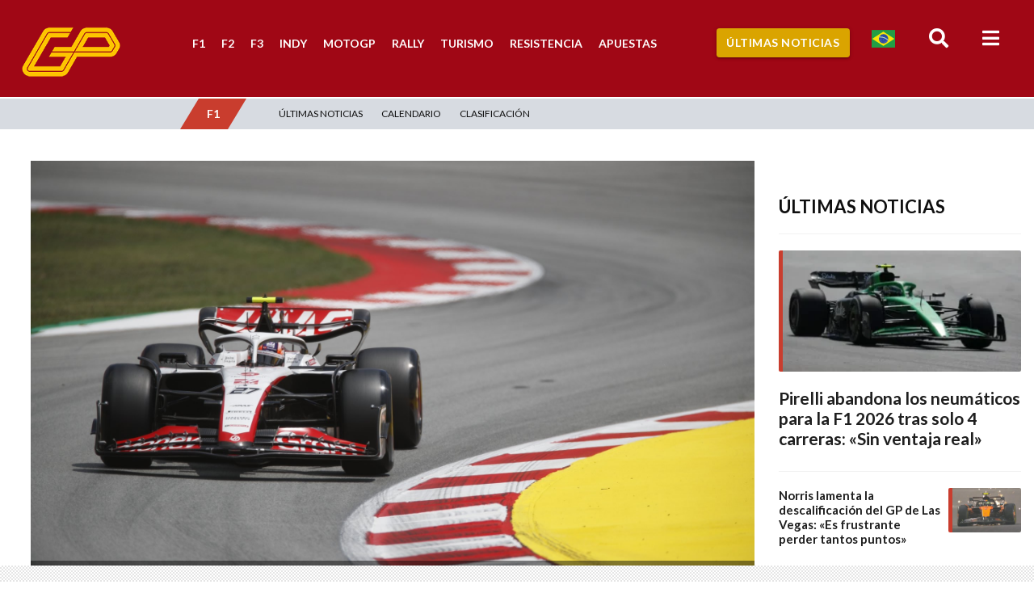

--- FILE ---
content_type: text/html; charset=UTF-8
request_url: https://grandepremio.com/es/f1/hulkenberg-problemas-ritmo-haas-pide-solucion/
body_size: 25783
content:

<!DOCTYPE html>
<html lang="es">

<head>
  <meta charSet="utf-8" />
  <meta http-equiv="Cache-Control" content="no-cache, no-store, must-revalidate">
  <meta http-equiv="Pragma" content="no-cache">
  <meta http-equiv="Expires" content="0">
  <link rel="preconnect" href="//ajax.googleapis.com">
  <link rel="preconnect" href="//fonts.googleapis.com">
  <link rel="preconnect" href="//apis.google.com">
  <link rel="preconnect" href="//adservice.google.com">
  <link rel="preconnect" href="//ad.doubleclick.net">
  <link rel="preconnect" href="//cm.g.doubleclick.net">
  <link rel="preconnect" href="//securepubads.g.doubleclick.net">
  <link rel="preconnect" href="//googleads.g.doubleclick.net">
  <link rel="preconnect" href="//stats.g.doubleclick.net">
  <link rel="preconnect" href="//tpc.googlesyndication.com">
  <link rel="preconnect" href="//pagead2.googlesyndication.com">
  <link rel="preconnect" href="//fonts.gstatic.com">
  <link rel="preconnect" href="//ssl.google-analytics.com">
  <link rel="preconnect" href="//www.googletagservices.com">
  <link rel="preconnect" href="//cdn.ampproject.com">
  <link rel="preconnect" href="//adserver-us.adtech.advertising.com">
  <link rel="preconnect" href="//fastlane.rubiconproject.com/">
  <link rel="preconnect" href="//pixel.rubiconproject.com/">
  <link rel="preconnect" href="//prg.smartadserver.com/">
  <link rel="preconnect" href="//static.criteo.net/">
  <link rel="preconnect" href="//gum.criteo.com/">
  <link rel="preconnect" href="//bidder.criteo.com/">
  <link rel="preconnect" href="//ib.adnxs.com/">
  <link rel="preconnect" href="//trc.taboola.com">
  <link rel="preconnect" href="//images.taboola.com">
  <link rel="preconnect" href="//match.taboola.com">
  <link rel="preconnect" href="//cdn.taboola.com">
  <link rel="preconnect" href="//vidstat.taboola.com">
  <link rel="preconnect" href="//cdn.taboola.com">
  <link rel="preconnect" href="//s1.trrsf.com.br">
  <link rel="preconnect" href="//p1.trrsf.com">
  <link rel="preconnect" href="//kit.fontawesome.com">
  <link rel="preconnect" href="//cdn.jsdelivr.net">
  <link rel="preconnect" href="//cdn.pn.vg">
  <link rel="preconnect" href="//code.jquery.com">
  <link rel="preconnect" href="//s3-us-east-2.amazonaws.com">
  <link rel="dns-prefetch" href="//ads.rubiconproject.com">
  <link rel="dns-prefetch" href="//optimized-by.rubiconproject.com">
  <link rel="dns-prefetch" href="//www.googletagservices.com">
  <link rel="dns-prefetch" href="//partner.googleadservices.com">
  <link rel="dns-prefetch" href="//fonts.googleapis.com">
  <link rel="dns-prefetch" href="//fonts.gstatic.com">
  <link rel="dns-prefetch" href="//www.assine.abril.com.br">
  <link rel="dns-prefetch" href="//r-login.wordpress.com">
  <link rel="dns-prefetch" href="//www.google-analytics.com">
  <link rel="dns-prefetch" href="//px.moatads.com">
  <link rel="dns-prefetch" href="//www.googletagmanager.com">
  <link rel="dns-prefetch" href="//ib.adnxs.com">
  <link rel="dns-prefetch" href="//static.criteo.net">
  <link rel='dns-prefetch' href='//s2.wp.com' />
  <link rel='dns-prefetch' href='//s1.wp.com' />
  <link rel='dns-prefetch' href='//abrilquatrorodas.wordpress.com' />
  <link rel='dns-prefetch' href='//platform.twitter.com' />
  <link rel='dns-prefetch' href='//id.abril.com.br' />
  <link rel='dns-prefetch' href='//static.chartbeat.com' />
  <link rel='dns-prefetch' href='//s0.wp.com' />
  <link rel='dns-prefetch' href='//wordpress.com' />

  <meta name="viewport" content="width=device-width, initial-scale=1, shrink-to-fit=no">
  <meta name="facebook-domain-verification" content="e529e89wdp8d4vqp021kzu6qrs5ibs" />


  <link rel="apple-touch-icon" sizes="57x57" href="/apple-icon-57x57.png">
  <link rel="apple-touch-icon" sizes="60x60" href="/apple-icon-60x60.png">
  <link rel="apple-touch-icon" sizes="72x72" href="/apple-icon-72x72.png">
  <link rel="apple-touch-icon" sizes="76x76" href="/apple-icon-76x76.png">
  <link rel="apple-touch-icon" sizes="114x114" href="/apple-icon-114x114.png">
  <link rel="apple-touch-icon" sizes="120x120" href="/apple-icon-120x120.png">
  <link rel="apple-touch-icon" sizes="144x144" href="/apple-icon-144x144.png">
  <link rel="apple-touch-icon" sizes="152x152" href="/apple-icon-152x152.png">
  <link rel="apple-touch-icon" sizes="180x180" href="/apple-icon-180x180.png">
  <link rel="icon" type="image/png" sizes="192x192" href="/android-icon-192x192.png">
  <link rel="icon" type="image/png" sizes="32x32" href="/favicon-32x32.png">
  <link rel="icon" type="image/png" sizes="96x96" href="/favicon-96x96.png">
  <link rel="icon" type="image/png" sizes="16x16" href="/favicon-16x16.png">
  <link rel="manifest" href="/manifest.json">
  <meta name="msapplication-TileColor" content="#c31a30">
  <meta name="msapplication-TileImage" content="/ms-icon-144x144.png">
  <meta name="theme-color" content="#c31a30">
  <link rel="alternate" href="https://grandepremio.com/es/f1/hulkenberg-problemas-ritmo-haas-pide-solucion/" hreflang="es-ar" />
  <link rel="alternate" href="https://grandepremio.com/es/f1/hulkenberg-problemas-ritmo-haas-pide-solucion/" hreflang="es-co" />
  <link rel="alternate" href="https://grandepremio.com/es/f1/hulkenberg-problemas-ritmo-haas-pide-solucion/" hreflang="es-mx" />
  <link rel="alternate" href="https://grandepremio.com/es/f1/hulkenberg-problemas-ritmo-haas-pide-solucion/" hreflang="es-es" />
  <link rel="alternate" href="https://grandepremio.com/es/f1/hulkenberg-problemas-ritmo-haas-pide-solucion/" hreflang="es-cl" />
  <link rel="alternate" href="https://grandepremio.com/es/f1/hulkenberg-problemas-ritmo-haas-pide-solucion/" hreflang="es-ve" />
  <link rel="alternate" href="https://grandepremio.com/es/f1/hulkenberg-problemas-ritmo-haas-pide-solucion/" hreflang="x-default" />

  <script src="https://cdn.gravitec.net/storage/a37eb8016976f2218025c5445f0d2f0a/client.js" async type="295001fe3c573b7fda69c574-text/javascript"></script>


  

  <title>Hülkenberg lamenta los problemas de ritmo de Haas y pide una &quot;solución a largo plazo&quot; - Noticia de F1 - Grande Prêmio en Español</title>


  <!-- Compiled and minified CSS -->
  <link rel="stylesheet" href="https://cdnjs.cloudflare.com/ajax/libs/materialize/1.0.0/css/materialize.min.css">


  <meta name='robots' content='index, follow, max-image-preview:large, max-snippet:-1, max-video-preview:-1' />
	<style>img:is([sizes="auto" i], [sizes^="auto," i]) { contain-intrinsic-size: 3000px 1500px }</style>
	
	<!-- This site is optimized with the Yoast SEO plugin v22.2 - https://yoast.com/wordpress/plugins/seo/ -->
	<title>Hülkenberg lamenta los problemas de ritmo de Haas y pide una &quot;solución a largo plazo&quot; - Noticia de F1 - Grande Prêmio en Español</title>
	<meta name="description" content="Nico Hülkenbeg ha lamentado la falta de ritmo de carrera del equipo Haas en el Gran Premio de Canadá de la Fórmula 1 y cree que el equipo necesita elaborar un proyecto a largo plazo para evolucionar." />
	<link rel="canonical" href="https://grandepremio.com/es/f1/hulkenberg-problemas-ritmo-haas-pide-solucion/" />
	<meta property="og:locale" content="es_ES" />
	<meta property="og:type" content="article" />
	<meta property="og:title" content="Hülkenberg lamenta los problemas de ritmo de Haas y pide una &quot;solución a largo plazo&quot; - Noticia de F1 - Grande Prêmio en Español" />
	<meta property="og:description" content="Nico Hülkenbeg ha lamentado la falta de ritmo de carrera del equipo Haas en el Gran Premio de Canadá de la Fórmula 1 y cree que el equipo necesita elaborar un proyecto a largo plazo para evolucionar." />
	<meta property="og:url" content="https://grandepremio.com/es/f1/hulkenberg-problemas-ritmo-haas-pide-solucion/" />
	<meta property="og:site_name" content="Grande Prêmio en Español" />
	<meta property="article:publisher" content="http://facebook.com/granpremioES" />
	<meta property="article:author" content="https://www.facebook.com/esteban.garcia.125323" />
	<meta property="article:published_time" content="2023-06-22T18:27:12+00:00" />
	<meta property="article:modified_time" content="2023-06-22T18:31:35+00:00" />
	<meta property="og:image" content="https://grandepremio.com/es/wp-content/uploads/2023/06/f1-2023-espanha-corrida-haas-nicohulkenberg-02.jpg" />
	<meta property="og:image:width" content="2048" />
	<meta property="og:image:height" content="1366" />
	<meta property="og:image:type" content="image/jpeg" />
	<meta name="author" content="Esteban Garcia" />
	<meta name="twitter:card" content="summary_large_image" />
	<meta name="twitter:creator" content="@egarciapress" />
	<meta name="twitter:site" content="@granpremio" />
	<meta name="twitter:label1" content="Escrito por" />
	<meta name="twitter:data1" content="Esteban Garcia" />
	<meta name="twitter:label2" content="Tiempo de lectura" />
	<meta name="twitter:data2" content="2 minutos" />
	<script type="application/ld+json" class="yoast-schema-graph">{
	    "@context": "https://schema.org",
	    "@graph": [
	        {
	            "@type": "NewsArticle",
	            "@id": "https://grandepremio.com/es/f1/hulkenberg-problemas-ritmo-haas-pide-solucion/#article",
	            "isPartOf": {
	                "@id": "https://grandepremio.com/es/f1/hulkenberg-problemas-ritmo-haas-pide-solucion/"
	            },
	            "author": {
	                "name": "Esteban Garcia",
	                "@id": "https://grandepremio.com/es/#/schema/person/c6113f06adf873dfe63fd0302fd11e94"
	            },
	            "headline": "Hülkenberg lamenta los problemas de ritmo de Haas y pide una «solución a largo plazo»",
	            "datePublished": "2023-06-22T18:27:12+00:00",
	            "dateModified": "2023-06-22T18:31:35+00:00",
	            "mainEntityOfPage": {
	                "@id": "https://grandepremio.com/es/f1/hulkenberg-problemas-ritmo-haas-pide-solucion/"
	            },
	            "wordCount": 344,
	            "commentCount": 0,
	            "publisher": {
	                "@id": "https://grandepremio.com/es/#organization"
	            },
	            "image": {
	                "@id": "https://grandepremio.com/es/f1/hulkenberg-problemas-ritmo-haas-pide-solucion/#primaryimage"
	            },
	            "thumbnailUrl": "https://grandepremio.com/cdn-cgi/image/width=893,height=558,fit=contain,gravity=0.5x0.5,quality=75,format=webp/es/wp-content/uploads/2023/06/f1-2023-espanha-corrida-haas-nicohulkenberg-02.jpg",
	            "keywords": [
	                "F1",
	                "Fórmula 1",
	                "GP de Canadá",
	                "Grande Prêmio",
	                "Gunther Steiner",
	                "Haas"
	            ],
	            "articleSection": [
	                "F1"
	            ],
	            "inLanguage": "es",
	            "potentialAction": [
	                {
	                    "@type": "CommentAction",
	                    "name": "Comment",
	                    "target": [
	                        "https://grandepremio.com/es/f1/hulkenberg-problemas-ritmo-haas-pide-solucion/#respond"
	                    ]
	                }
	            ],
	            "copyrightYear": "2023",
	            "copyrightHolder": {
	                "@id": "https://grandepremio.com/es/#organization"
	            }
	        },
	        {
	            "@type": "WebPage",
	            "@id": "https://grandepremio.com/es/f1/hulkenberg-problemas-ritmo-haas-pide-solucion/",
	            "url": "https://grandepremio.com/es/f1/hulkenberg-problemas-ritmo-haas-pide-solucion/",
	            "name": "Hülkenberg lamenta los problemas de ritmo de Haas y pide una \"solución a largo plazo\" - Noticia de F1 - Grande Prêmio en Español",
	            "isPartOf": {
	                "@id": "https://grandepremio.com/es/#website"
	            },
	            "primaryImageOfPage": {
	                "@id": "https://grandepremio.com/es/f1/hulkenberg-problemas-ritmo-haas-pide-solucion/#primaryimage"
	            },
	            "image": {
	                "@id": "https://grandepremio.com/es/f1/hulkenberg-problemas-ritmo-haas-pide-solucion/#primaryimage"
	            },
	            "thumbnailUrl": "https://grandepremio.com/cdn-cgi/image/width=893,height=558,fit=contain,gravity=0.5x0.5,quality=75,format=webp/es/wp-content/uploads/2023/06/f1-2023-espanha-corrida-haas-nicohulkenberg-02.jpg",
	            "datePublished": "2023-06-22T18:27:12+00:00",
	            "dateModified": "2023-06-22T18:31:35+00:00",
	            "description": "Nico Hülkenbeg ha lamentado la falta de ritmo de carrera del equipo Haas en el Gran Premio de Canadá de la Fórmula 1 y cree que el equipo necesita elaborar un proyecto a largo plazo para evolucionar.",
	            "breadcrumb": {
	                "@id": "https://grandepremio.com/es/f1/hulkenberg-problemas-ritmo-haas-pide-solucion/#breadcrumb"
	            },
	            "inLanguage": "es",
	            "potentialAction": [
	                {
	                    "@type": "ReadAction",
	                    "target": [
	                        "https://grandepremio.com/es/f1/hulkenberg-problemas-ritmo-haas-pide-solucion/"
	                    ]
	                }
	            ]
	        },
	        {
	            "@type": "ImageObject",
	            "inLanguage": "es",
	            "@id": "https://grandepremio.com/es/f1/hulkenberg-problemas-ritmo-haas-pide-solucion/#primaryimage",
	            "url": "https://grandepremio.com/cdn-cgi/image/width=893,height=558,fit=contain,gravity=0.5x0.5,quality=75,format=webp/es/wp-content/uploads/2023/06/f1-2023-espanha-corrida-haas-nicohulkenberg-02.jpg",
	            "contentUrl": "https://grandepremio.com/cdn-cgi/image/width=893,height=558,fit=contain,gravity=0.5x0.5,quality=75,format=webp/es/wp-content/uploads/2023/06/f1-2023-espanha-corrida-haas-nicohulkenberg-02.jpg",
	            "width": 2048,
	            "height": 1366,
	            "caption": "Nico Hülkenberg lamentó el rendimiento de Haas en carrera (Foto: Haas F1 Team)"
	        },
	        {
	            "@type": "BreadcrumbList",
	            "@id": "https://grandepremio.com/es/f1/hulkenberg-problemas-ritmo-haas-pide-solucion/#breadcrumb",
	            "itemListElement": [
	                {
	                    "@type": "ListItem",
	                    "position": 1,
	                    "name": "Portada",
	                    "item": "https://grandepremio.com/es/"
	                },
	                {
	                    "@type": "ListItem",
	                    "position": 2,
	                    "name": "F1",
	                    "item": "https://grandepremio.com/es/./f1/"
	                },
	                {
	                    "@type": "ListItem",
	                    "position": 3,
	                    "name": "Hülkenberg lamenta los problemas de ritmo de Haas y pide una «solución a largo plazo»"
	                }
	            ]
	        },
	        {
	            "@type": "WebSite",
	            "@id": "https://grandepremio.com/es/#website",
	            "url": "https://grandepremio.com/es/",
	            "name": "Grande Prêmio en Español",
	            "description": "Resultados y Noticias de Automovilismo en España y Latinoamérica: Fórmula 1, MotoGP, Pilotos y Carreras de Coches",
	            "publisher": {
	                "@id": "https://grandepremio.com/es/#organization"
	            },
	            "potentialAction": [
	                {
	                    "@type": "SearchAction",
	                    "target": {
	                        "@type": "EntryPoint",
	                        "urlTemplate": "https://grandepremio.com/es/?s={search_term_string}"
	                    },
	                    "query-input": "required name=search_term_string"
	                }
	            ],
	            "inLanguage": "es"
	        },
	        {
	            "@type": "Organization",
	            "@id": "https://grandepremio.com/es/#organization",
	            "name": "Grande Prêmio en Español",
	            "url": "https://grandepremio.com/es/",
	            "logo": {
	                "@type": "ImageObject",
	                "inLanguage": "es",
	                "@id": "https://grandepremio.com/es/#/schema/logo/image/",
	                "url": "",
	                "contentUrl": "",
	                "caption": "Grande Prêmio en Español"
	            },
	            "image": {
	                "@id": "https://grandepremio.com/es/#/schema/logo/image/"
	            },
	            "sameAs": [
	                "http://facebook.com/granpremioES",
	                "https://twitter.com/granpremio",
	                "http://instagram.com/granpremioes",
	                "http://pinterest.com/granpremioES",
	                "https://www.youtube.com/c/GrandePremioTV/"
	            ]
	        },
	        {
	            "@type": "Person",
	            "@id": "https://grandepremio.com/es/#/schema/person/c6113f06adf873dfe63fd0302fd11e94",
	            "name": "Esteban Garcia",
	            "image": {
	                "@type": "ImageObject",
	                "inLanguage": "es",
	                "@id": "https://grandepremio.com/es/#/schema/person/image/",
	                "url": "https://secure.gravatar.com/avatar/56752c967e50cc8b725b867d17bfdb11?s=96&d=mm&r=g",
	                "contentUrl": "https://secure.gravatar.com/avatar/56752c967e50cc8b725b867d17bfdb11?s=96&d=mm&r=g",
	                "caption": "Esteban Garcia"
	            },
	            "description": "Periodista, comunicador, con experiencia en web y radio, redes sociales. Ex Largaron, actualmente en Grande Premio en Español, llevé adelante y dirgí MotorBox Radio.",
	            "sameAs": [
	                "https://www.facebook.com/esteban.garcia.125323",
	                "https://www.instagram.com/estebangarciapress/",
	                "https://twitter.com/egarciapress"
	            ],
	            "url": "https://grandepremio.com/es/author/gabriel-garcia/"
	        }
	    ]
	}</script>
	<!-- / Yoast SEO plugin. -->


<link rel='dns-prefetch' href='//static.addtoany.com' />
<link rel='dns-prefetch' href='//www.googletagmanager.com' />
<link rel='dns-prefetch' href='//stats.wp.com' />
<link rel='dns-prefetch' href='//fonts.googleapis.com' />
<link rel='dns-prefetch' href='//stackpath.bootstrapcdn.com' />
<link rel='dns-prefetch' href='//cdnjs.cloudflare.com' />
<link rel='dns-prefetch' href='//c0.wp.com' />
<link rel='dns-prefetch' href='//v0.wordpress.com' />
		
	<link rel='stylesheet' id='wp-block-library-css' href='https://grandepremio.com/es/wp-content/plugins/gutenberg/build/block-library/style.css?ver=19.8.0' type='text/css' media='all' />
<style id='wp-block-library-inline-css' type='text/css'>
.has-text-align-justify{text-align:justify;}
</style>
<link rel='stylesheet' id='mediaelement-css' href='https://c0.wp.com/c/6.7.1/wp-includes/js/mediaelement/mediaelementplayer-legacy.min.css' type='text/css' media='all' />
<link rel='stylesheet' id='wp-mediaelement-css' href='https://c0.wp.com/c/6.7.1/wp-includes/js/mediaelement/wp-mediaelement.min.css' type='text/css' media='all' />
<style id='classic-theme-styles-inline-css' type='text/css'>
/*! This file is auto-generated */
.wp-block-button__link{color:#fff;background-color:#32373c;border-radius:9999px;box-shadow:none;text-decoration:none;padding:calc(.667em + 2px) calc(1.333em + 2px);font-size:1.125em}.wp-block-file__button{background:#32373c;color:#fff;text-decoration:none}
</style>
<style id='global-styles-inline-css' type='text/css'>
:root{--wp--preset--aspect-ratio--square: 1;--wp--preset--aspect-ratio--4-3: 4/3;--wp--preset--aspect-ratio--3-4: 3/4;--wp--preset--aspect-ratio--3-2: 3/2;--wp--preset--aspect-ratio--2-3: 2/3;--wp--preset--aspect-ratio--16-9: 16/9;--wp--preset--aspect-ratio--9-16: 9/16;--wp--preset--color--black: #000000;--wp--preset--color--cyan-bluish-gray: #abb8c3;--wp--preset--color--white: #ffffff;--wp--preset--color--pale-pink: #f78da7;--wp--preset--color--vivid-red: #cf2e2e;--wp--preset--color--luminous-vivid-orange: #ff6900;--wp--preset--color--luminous-vivid-amber: #fcb900;--wp--preset--color--light-green-cyan: #7bdcb5;--wp--preset--color--vivid-green-cyan: #00d084;--wp--preset--color--pale-cyan-blue: #8ed1fc;--wp--preset--color--vivid-cyan-blue: #0693e3;--wp--preset--color--vivid-purple: #9b51e0;--wp--preset--gradient--vivid-cyan-blue-to-vivid-purple: linear-gradient(135deg,rgba(6,147,227,1) 0%,rgb(155,81,224) 100%);--wp--preset--gradient--light-green-cyan-to-vivid-green-cyan: linear-gradient(135deg,rgb(122,220,180) 0%,rgb(0,208,130) 100%);--wp--preset--gradient--luminous-vivid-amber-to-luminous-vivid-orange: linear-gradient(135deg,rgba(252,185,0,1) 0%,rgba(255,105,0,1) 100%);--wp--preset--gradient--luminous-vivid-orange-to-vivid-red: linear-gradient(135deg,rgba(255,105,0,1) 0%,rgb(207,46,46) 100%);--wp--preset--gradient--very-light-gray-to-cyan-bluish-gray: linear-gradient(135deg,rgb(238,238,238) 0%,rgb(169,184,195) 100%);--wp--preset--gradient--cool-to-warm-spectrum: linear-gradient(135deg,rgb(74,234,220) 0%,rgb(151,120,209) 20%,rgb(207,42,186) 40%,rgb(238,44,130) 60%,rgb(251,105,98) 80%,rgb(254,248,76) 100%);--wp--preset--gradient--blush-light-purple: linear-gradient(135deg,rgb(255,206,236) 0%,rgb(152,150,240) 100%);--wp--preset--gradient--blush-bordeaux: linear-gradient(135deg,rgb(254,205,165) 0%,rgb(254,45,45) 50%,rgb(107,0,62) 100%);--wp--preset--gradient--luminous-dusk: linear-gradient(135deg,rgb(255,203,112) 0%,rgb(199,81,192) 50%,rgb(65,88,208) 100%);--wp--preset--gradient--pale-ocean: linear-gradient(135deg,rgb(255,245,203) 0%,rgb(182,227,212) 50%,rgb(51,167,181) 100%);--wp--preset--gradient--electric-grass: linear-gradient(135deg,rgb(202,248,128) 0%,rgb(113,206,126) 100%);--wp--preset--gradient--midnight: linear-gradient(135deg,rgb(2,3,129) 0%,rgb(40,116,252) 100%);--wp--preset--font-size--small: 13px;--wp--preset--font-size--medium: 20px;--wp--preset--font-size--large: 36px;--wp--preset--font-size--x-large: 42px;--wp--preset--spacing--20: 0.44rem;--wp--preset--spacing--30: 0.67rem;--wp--preset--spacing--40: 1rem;--wp--preset--spacing--50: 1.5rem;--wp--preset--spacing--60: 2.25rem;--wp--preset--spacing--70: 3.38rem;--wp--preset--spacing--80: 5.06rem;--wp--preset--shadow--natural: 6px 6px 9px rgba(0, 0, 0, 0.2);--wp--preset--shadow--deep: 12px 12px 50px rgba(0, 0, 0, 0.4);--wp--preset--shadow--sharp: 6px 6px 0px rgba(0, 0, 0, 0.2);--wp--preset--shadow--outlined: 6px 6px 0px -3px rgba(255, 255, 255, 1), 6px 6px rgba(0, 0, 0, 1);--wp--preset--shadow--crisp: 6px 6px 0px rgba(0, 0, 0, 1);}:where(.is-layout-flex){gap: 0.5em;}:where(.is-layout-grid){gap: 0.5em;}body .is-layout-flex{display: flex;}.is-layout-flex{flex-wrap: wrap;align-items: center;}.is-layout-flex > :is(*, div){margin: 0;}body .is-layout-grid{display: grid;}.is-layout-grid > :is(*, div){margin: 0;}:where(.wp-block-columns.is-layout-flex){gap: 2em;}:where(.wp-block-columns.is-layout-grid){gap: 2em;}:where(.wp-block-post-template.is-layout-flex){gap: 1.25em;}:where(.wp-block-post-template.is-layout-grid){gap: 1.25em;}.has-black-color{color: var(--wp--preset--color--black) !important;}.has-cyan-bluish-gray-color{color: var(--wp--preset--color--cyan-bluish-gray) !important;}.has-white-color{color: var(--wp--preset--color--white) !important;}.has-pale-pink-color{color: var(--wp--preset--color--pale-pink) !important;}.has-vivid-red-color{color: var(--wp--preset--color--vivid-red) !important;}.has-luminous-vivid-orange-color{color: var(--wp--preset--color--luminous-vivid-orange) !important;}.has-luminous-vivid-amber-color{color: var(--wp--preset--color--luminous-vivid-amber) !important;}.has-light-green-cyan-color{color: var(--wp--preset--color--light-green-cyan) !important;}.has-vivid-green-cyan-color{color: var(--wp--preset--color--vivid-green-cyan) !important;}.has-pale-cyan-blue-color{color: var(--wp--preset--color--pale-cyan-blue) !important;}.has-vivid-cyan-blue-color{color: var(--wp--preset--color--vivid-cyan-blue) !important;}.has-vivid-purple-color{color: var(--wp--preset--color--vivid-purple) !important;}.has-black-background-color{background-color: var(--wp--preset--color--black) !important;}.has-cyan-bluish-gray-background-color{background-color: var(--wp--preset--color--cyan-bluish-gray) !important;}.has-white-background-color{background-color: var(--wp--preset--color--white) !important;}.has-pale-pink-background-color{background-color: var(--wp--preset--color--pale-pink) !important;}.has-vivid-red-background-color{background-color: var(--wp--preset--color--vivid-red) !important;}.has-luminous-vivid-orange-background-color{background-color: var(--wp--preset--color--luminous-vivid-orange) !important;}.has-luminous-vivid-amber-background-color{background-color: var(--wp--preset--color--luminous-vivid-amber) !important;}.has-light-green-cyan-background-color{background-color: var(--wp--preset--color--light-green-cyan) !important;}.has-vivid-green-cyan-background-color{background-color: var(--wp--preset--color--vivid-green-cyan) !important;}.has-pale-cyan-blue-background-color{background-color: var(--wp--preset--color--pale-cyan-blue) !important;}.has-vivid-cyan-blue-background-color{background-color: var(--wp--preset--color--vivid-cyan-blue) !important;}.has-vivid-purple-background-color{background-color: var(--wp--preset--color--vivid-purple) !important;}.has-black-border-color{border-color: var(--wp--preset--color--black) !important;}.has-cyan-bluish-gray-border-color{border-color: var(--wp--preset--color--cyan-bluish-gray) !important;}.has-white-border-color{border-color: var(--wp--preset--color--white) !important;}.has-pale-pink-border-color{border-color: var(--wp--preset--color--pale-pink) !important;}.has-vivid-red-border-color{border-color: var(--wp--preset--color--vivid-red) !important;}.has-luminous-vivid-orange-border-color{border-color: var(--wp--preset--color--luminous-vivid-orange) !important;}.has-luminous-vivid-amber-border-color{border-color: var(--wp--preset--color--luminous-vivid-amber) !important;}.has-light-green-cyan-border-color{border-color: var(--wp--preset--color--light-green-cyan) !important;}.has-vivid-green-cyan-border-color{border-color: var(--wp--preset--color--vivid-green-cyan) !important;}.has-pale-cyan-blue-border-color{border-color: var(--wp--preset--color--pale-cyan-blue) !important;}.has-vivid-cyan-blue-border-color{border-color: var(--wp--preset--color--vivid-cyan-blue) !important;}.has-vivid-purple-border-color{border-color: var(--wp--preset--color--vivid-purple) !important;}.has-vivid-cyan-blue-to-vivid-purple-gradient-background{background: var(--wp--preset--gradient--vivid-cyan-blue-to-vivid-purple) !important;}.has-light-green-cyan-to-vivid-green-cyan-gradient-background{background: var(--wp--preset--gradient--light-green-cyan-to-vivid-green-cyan) !important;}.has-luminous-vivid-amber-to-luminous-vivid-orange-gradient-background{background: var(--wp--preset--gradient--luminous-vivid-amber-to-luminous-vivid-orange) !important;}.has-luminous-vivid-orange-to-vivid-red-gradient-background{background: var(--wp--preset--gradient--luminous-vivid-orange-to-vivid-red) !important;}.has-very-light-gray-to-cyan-bluish-gray-gradient-background{background: var(--wp--preset--gradient--very-light-gray-to-cyan-bluish-gray) !important;}.has-cool-to-warm-spectrum-gradient-background{background: var(--wp--preset--gradient--cool-to-warm-spectrum) !important;}.has-blush-light-purple-gradient-background{background: var(--wp--preset--gradient--blush-light-purple) !important;}.has-blush-bordeaux-gradient-background{background: var(--wp--preset--gradient--blush-bordeaux) !important;}.has-luminous-dusk-gradient-background{background: var(--wp--preset--gradient--luminous-dusk) !important;}.has-pale-ocean-gradient-background{background: var(--wp--preset--gradient--pale-ocean) !important;}.has-electric-grass-gradient-background{background: var(--wp--preset--gradient--electric-grass) !important;}.has-midnight-gradient-background{background: var(--wp--preset--gradient--midnight) !important;}.has-small-font-size{font-size: var(--wp--preset--font-size--small) !important;}.has-medium-font-size{font-size: var(--wp--preset--font-size--medium) !important;}.has-large-font-size{font-size: var(--wp--preset--font-size--large) !important;}.has-x-large-font-size{font-size: var(--wp--preset--font-size--x-large) !important;}
:where(.wp-block-columns.is-layout-flex){gap: 2em;}:where(.wp-block-columns.is-layout-grid){gap: 2em;}
:root :where(.wp-block-pullquote){font-size: 1.5em;line-height: 1.6;}
:where(.wp-block-post-template.is-layout-flex){gap: 1.25em;}:where(.wp-block-post-template.is-layout-grid){gap: 1.25em;}
</style>
<link rel='stylesheet' id='social_share_button_style-css' href='https://grandepremio.com/es/wp-content/plugins/social-share-button/assets/front/css/style.css?ver=6.7.1' type='text/css' media='all' />
<link rel='stylesheet' id='fontawesome-5-css' href='https://grandepremio.com/es/wp-content/plugins/social-share-button/assets/global/css/fontawesome-5.min.css?ver=6.7.1' type='text/css' media='all' />
<link rel='stylesheet' id='addtoany-css' href='https://grandepremio.com/es/wp-content/plugins/add-to-any/addtoany.min.css?ver=1.16' type='text/css' media='all' />
<link rel='stylesheet' id='font-lato-css' href='https://fonts.googleapis.com/css?family=Lato%3A300%2C300i%2C400%2C400i%2C700%2C700i%2C900%2C900i&#038;display=swap&#038;ver=6.7.1' type='text/css' media='all' />
<link rel='stylesheet' id='bootstrap-css' href='https://stackpath.bootstrapcdn.com/bootstrap/4.5.0/css/bootstrap.min.css?ver=6.7.1' type='text/css' media='all' />
<link rel='stylesheet' id='reset-css' href='https://grandepremio.com/es/wp-content/themes/grandepremio/assets/css/reset.css?ver=6.7.1' type='text/css' media='all' />
<link rel='stylesheet' id='owl.carousel.min-css' href='https://grandepremio.com/es/wp-content/themes/grandepremio/assets/third-part/OwlCarousel2-2.3.4/dist/assets/owl.carousel.min.css?ver=6.7.1' type='text/css' media='all' />
<link rel='stylesheet' id='owl.theme.default.min-css' href='https://grandepremio.com/es/wp-content/themes/grandepremio/assets/third-part/OwlCarousel2-2.3.4/dist/assets/owl.theme.default.min.css?ver=6.7.1' type='text/css' media='all' />
<link rel='stylesheet' id='colorbox-css' href='https://grandepremio.com/es/wp-content/themes/grandepremio/assets/third-part/colorbox/example3/colorbox.css?ver=6.7.1' type='text/css' media='all' />
<link rel='stylesheet' id='flag-icon-css-css' href='https://grandepremio.com/es/wp-content/themes/grandepremio/assets/third-part/flag-icon-css/css/flag-icon.min.css?ver=6.7.1' type='text/css' media='all' />
<link rel='stylesheet' id='animate-css' href='https://cdnjs.cloudflare.com/ajax/libs/animate.css/4.0.0/animate.min.css?ver=6.7.1' type='text/css' media='all' />
<link rel='stylesheet' id='style-css' href='https://grandepremio.com/es/wp-content/themes/grandepremio/style.css?v=241125232650000000&#038;ver=6.7.1' type='text/css' media='all' />
<link rel='stylesheet' id='displays-css' href='https://grandepremio.com/es/wp-content/themes/grandepremio/assets/css/displays.css?v=241125232650000000&#038;ver=6.7.1' type='text/css' media='all' />
<link rel='stylesheet' id='jetpack_css-css' href='https://c0.wp.com/p/jetpack/12.9.4/css/jetpack.css' type='text/css' media='all' />
<link rel='stylesheet' id='wp-paginate-css' href='https://grandepremio.com/es/wp-content/plugins/wp-paginate/css/wp-paginate.css?ver=2.2.2' type='text/css' media='screen' />
<script type="295001fe3c573b7fda69c574-text/javascript" id="addtoany-core-js-before">
/* <![CDATA[ */
window.a2a_config=window.a2a_config||{};a2a_config.callbacks=[];a2a_config.overlays=[];a2a_config.templates={};a2a_localize = {
	Share: "Compartir",
	Save: "Guardar",
	Subscribe: "Suscribir",
	Email: "Correo electrónico",
	Bookmark: "Marcador",
	ShowAll: "Mostrar todo",
	ShowLess: "Mostrar menos",
	FindServices: "Encontrar servicio(s)",
	FindAnyServiceToAddTo: "Encuentra al instante cualquier servicio para añadir a",
	PoweredBy: "Funciona con",
	ShareViaEmail: "Compartir por correo electrónico",
	SubscribeViaEmail: "Suscribirse a través de correo electrónico",
	BookmarkInYourBrowser: "Añadir a marcadores de tu navegador",
	BookmarkInstructions: "Presiona «Ctrl+D» o «\u2318+D» para añadir esta página a marcadores",
	AddToYourFavorites: "Añadir a tus favoritos",
	SendFromWebOrProgram: "Enviar desde cualquier dirección o programa de correo electrónico ",
	EmailProgram: "Programa de correo electrónico",
	More: "Más&#8230;",
	ThanksForSharing: "¡Gracias por compartir!",
	ThanksForFollowing: "¡Gracias por seguirnos!"
};
/* ]]> */
</script>
<script type="295001fe3c573b7fda69c574-text/javascript" defer src="https://static.addtoany.com/menu/page.js" id="addtoany-core-js"></script>
<script type="295001fe3c573b7fda69c574-text/javascript" src="https://c0.wp.com/c/6.7.1/wp-includes/js/jquery/jquery.min.js" id="jquery-core-js"></script>
<script type="295001fe3c573b7fda69c574-text/javascript" src="https://c0.wp.com/c/6.7.1/wp-includes/js/jquery/jquery-migrate.min.js" id="jquery-migrate-js"></script>
<script type="295001fe3c573b7fda69c574-text/javascript" defer src="https://grandepremio.com/es/wp-content/plugins/add-to-any/addtoany.min.js?ver=1.1" id="addtoany-jquery-js"></script>
<script type="295001fe3c573b7fda69c574-text/javascript" id="social_share_button_front_js-js-extra">
/* <![CDATA[ */
var social_share_button_ajax = {"social_share_button_ajaxurl":"https:\/\/grandepremio.com\/es\/wp-admin\/admin-ajax.php"};
/* ]]> */
</script>
<script type="295001fe3c573b7fda69c574-text/javascript" src="https://grandepremio.com/es/wp-content/plugins/social-share-button/assets/front/js/scripts.js?ver=6.7.1" id="social_share_button_front_js-js"></script>

<!-- Fragmento de código de la etiqueta de Google (gtag.js) añadida por Site Kit -->
<!-- Fragmento de código de Google Analytics añadido por Site Kit -->
<script type="295001fe3c573b7fda69c574-text/javascript" src="https://www.googletagmanager.com/gtag/js?id=GT-T5NB4T8" id="google_gtagjs-js" async></script>
<script type="295001fe3c573b7fda69c574-text/javascript" id="google_gtagjs-js-after">
/* <![CDATA[ */
window.dataLayer = window.dataLayer || [];function gtag(){dataLayer.push(arguments);}
gtag("set","linker",{"domains":["grandepremio.com"]});
gtag("js", new Date());
gtag("set", "developer_id.dZTNiMT", true);
gtag("config", "GT-T5NB4T8");
/* ]]> */
</script>
<meta name="generator" content="Site Kit by Google 1.166.0" /><meta property="og:title" content="Hülkenberg lamenta los problemas de ritmo de Haas y pide una «solución a largo plazo»" /><meta property="og:url" content="https://grandepremio.com/es/f1/hulkenberg-problemas-ritmo-haas-pide-solucion/" /><meta property="og:image" content="https://grandepremio.com/cdn-cgi/image/width=893,height=558,fit=contain,gravity=0.5x0.5,quality=75,format=webp/es/wp-content/uploads/2023/06/f1-2023-espanha-corrida-haas-nicohulkenberg-02.jpg" />	<style>img#wpstats{display:none}</style>
		<style type="text/css">
			.bt-ultimas, .bt-ultimas-sidebar, .div-chevs a, .bt-info-prova{
				background: #daa400;
			}
			.bt-ultimas:hover, .bt-veretapas:hover, .bt-ultimas-sidebar, .gptv-last-text span, .bt-info-prova:hover, .apoie-gp a:hover{
				color: #daa400;
			}
			.wp-paginate .current{
				background: #c00b1d !important;
			}
			#sidebar-menu .menu-sidebar li a:hover{
				background: #c00b1d;
			}
			#sidebar-menu h5 a:hover, #icons-top ul li a:hover, .apoie-gp a, .table-etapa tr th h4{
				color: #c00b1d;
			}
				

				.f1, a h2.f1, a h2.f1:hover, a.f1:hover h2, .txt-cards ul li a.f1:hover, .column-news ul li a.f1:hover, .post.f1 .fa-camera-retro, .title-featured ul li a.f1:hover{
					color: #c93d2e;
				}
				.post.f1 .leia-mais h4{
					border-top: 10px solid #c93d2e;
				}
				.header-archive.f1{
					background-color: #c93d2e;
				}
				.destaque-home a.f1-facolor:hover h2, .hot-story a.f1-facolor:hover h2{
					text-shadow: 1px 1px 3px #c93d2e;
				}
				 .destaque-sub a.f1:hover, .destaque-sub li a.f1-facolor:hover{
					text-shadow: 1px 1px 1px #c93d2e;
				}
				.post.f1 .leia-mais ul li .fas{
					color: #c93d2e;	
				}
				.post.f1 a{
					border-bottom: 3px solid #c93d2e;
					color: #0f0f0f;
				}
				.tags.f1 a{
					background: #dfdfdf;
					color: #434343;
					display: inline-block;
					padding: 4px 6px;
					text-transform: capitalize;
					font-size: 13px;
					border-radius: 3px;
					margin: 3px;
				}
				.tags.f1 a:hover, .post.f1 a:hover{
					background-color: #c93d2e;
					color: #fff;
				}
				.f1.news-side:hover h2{
					color: #c93d2e;	
				}
				.f1-facolor i{
					color: #c93d2e;	
				}
				.f1.news-side .img-side{ 
					border-left: 5px solid #c93d2e;
				}
				.f1.news-side:hover .img-side{ 
					border-left: 8px solid #c93d2e;
				}

				.f1-menu:hover, .f1-background, .f1-cat-nav .sub-nav-title, .f1-cat-nav .cat-nav li a:hover{
					background-color: #c93d2e;
					color: #fff;
				}
				.f1-outline{
					border: 2px solid #c93d2e;
					color: #c93d2e;
					background:  transparent;
				}
				.f1-video{
					border-bottom: 3px solid #c93d2e;
				}

				.f1-cat-nav .first-triangle{
					border-color: transparent transparent #c93d2e transparent;
				}
				.f1-cat-nav .last-triangle{
					border-color: #c93d2e transparent transparent transparent;
				}

					

				.f2, a h2.f2, a h2.f2:hover, a.f2:hover h2, .txt-cards ul li a.f2:hover, .column-news ul li a.f2:hover, .post.f2 .fa-camera-retro, .title-featured ul li a.f2:hover{
					color: #165c99;
				}
				.post.f2 .leia-mais h4{
					border-top: 10px solid #165c99;
				}
				.header-archive.f2{
					background-color: #165c99;
				}
				.destaque-home a.f2-facolor:hover h2, .hot-story a.f2-facolor:hover h2{
					text-shadow: 1px 1px 3px #165c99;
				}
				 .destaque-sub a.f2:hover, .destaque-sub li a.f2-facolor:hover{
					text-shadow: 1px 1px 1px #165c99;
				}
				.post.f2 .leia-mais ul li .fas{
					color: #165c99;	
				}
				.post.f2 a{
					border-bottom: 3px solid #165c99;
					color: #0f0f0f;
				}
				.tags.f2 a{
					background: #dfdfdf;
					color: #434343;
					display: inline-block;
					padding: 4px 6px;
					text-transform: capitalize;
					font-size: 13px;
					border-radius: 3px;
					margin: 3px;
				}
				.tags.f2 a:hover, .post.f2 a:hover{
					background-color: #165c99;
					color: #fff;
				}
				.f2.news-side:hover h2{
					color: #165c99;	
				}
				.f2-facolor i{
					color: #165c99;	
				}
				.f2.news-side .img-side{ 
					border-left: 5px solid #165c99;
				}
				.f2.news-side:hover .img-side{ 
					border-left: 8px solid #165c99;
				}

				.f2-menu:hover, .f2-background, .f2-cat-nav .sub-nav-title, .f2-cat-nav .cat-nav li a:hover{
					background-color: #165c99;
					color: #fff;
				}
				.f2-outline{
					border: 2px solid #165c99;
					color: #165c99;
					background:  transparent;
				}
				.f2-video{
					border-bottom: 3px solid #165c99;
				}

				.f2-cat-nav .first-triangle{
					border-color: transparent transparent #165c99 transparent;
				}
				.f2-cat-nav .last-triangle{
					border-color: #165c99 transparent transparent transparent;
				}

					

				.futbol, a h2.futbol, a h2.futbol:hover, a.futbol:hover h2, .txt-cards ul li a.futbol:hover, .column-news ul li a.futbol:hover, .post.futbol .fa-camera-retro, .title-featured ul li a.futbol:hover{
					color: #59d600;
				}
				.post.futbol .leia-mais h4{
					border-top: 10px solid #59d600;
				}
				.header-archive.futbol{
					background-color: #59d600;
				}
				.destaque-home a.futbol-facolor:hover h2, .hot-story a.futbol-facolor:hover h2{
					text-shadow: 1px 1px 3px #59d600;
				}
				 .destaque-sub a.futbol:hover, .destaque-sub li a.futbol-facolor:hover{
					text-shadow: 1px 1px 1px #59d600;
				}
				.post.futbol .leia-mais ul li .fas{
					color: #59d600;	
				}
				.post.futbol a{
					border-bottom: 3px solid #59d600;
					color: #0f0f0f;
				}
				.tags.futbol a{
					background: #dfdfdf;
					color: #434343;
					display: inline-block;
					padding: 4px 6px;
					text-transform: capitalize;
					font-size: 13px;
					border-radius: 3px;
					margin: 3px;
				}
				.tags.futbol a:hover, .post.futbol a:hover{
					background-color: #59d600;
					color: #fff;
				}
				.futbol.news-side:hover h2{
					color: #59d600;	
				}
				.futbol-facolor i{
					color: #59d600;	
				}
				.futbol.news-side .img-side{ 
					border-left: 5px solid #59d600;
				}
				.futbol.news-side:hover .img-side{ 
					border-left: 8px solid #59d600;
				}

				.futbol-menu:hover, .futbol-background, .futbol-cat-nav .sub-nav-title, .futbol-cat-nav .cat-nav li a:hover{
					background-color: #59d600;
					color: #fff;
				}
				.futbol-outline{
					border: 2px solid #59d600;
					color: #59d600;
					background:  transparent;
				}
				.futbol-video{
					border-bottom: 3px solid #59d600;
				}

				.futbol-cat-nav .first-triangle{
					border-color: transparent transparent #59d600 transparent;
				}
				.futbol-cat-nav .last-triangle{
					border-color: #59d600 transparent transparent transparent;
				}

					

				.indy, a h2.indy, a h2.indy:hover, a.indy:hover h2, .txt-cards ul li a.indy:hover, .column-news ul li a.indy:hover, .post.indy .fa-camera-retro, .title-featured ul li a.indy:hover{
					color: #333333;
				}
				.post.indy .leia-mais h4{
					border-top: 10px solid #333333;
				}
				.header-archive.indy{
					background-color: #333333;
				}
				.destaque-home a.indy-facolor:hover h2, .hot-story a.indy-facolor:hover h2{
					text-shadow: 1px 1px 3px #333333;
				}
				 .destaque-sub a.indy:hover, .destaque-sub li a.indy-facolor:hover{
					text-shadow: 1px 1px 1px #333333;
				}
				.post.indy .leia-mais ul li .fas{
					color: #333333;	
				}
				.post.indy a{
					border-bottom: 3px solid #333333;
					color: #0f0f0f;
				}
				.tags.indy a{
					background: #dfdfdf;
					color: #434343;
					display: inline-block;
					padding: 4px 6px;
					text-transform: capitalize;
					font-size: 13px;
					border-radius: 3px;
					margin: 3px;
				}
				.tags.indy a:hover, .post.indy a:hover{
					background-color: #333333;
					color: #fff;
				}
				.indy.news-side:hover h2{
					color: #333333;	
				}
				.indy-facolor i{
					color: #333333;	
				}
				.indy.news-side .img-side{ 
					border-left: 5px solid #333333;
				}
				.indy.news-side:hover .img-side{ 
					border-left: 8px solid #333333;
				}

				.indy-menu:hover, .indy-background, .indy-cat-nav .sub-nav-title, .indy-cat-nav .cat-nav li a:hover{
					background-color: #333333;
					color: #fff;
				}
				.indy-outline{
					border: 2px solid #333333;
					color: #333333;
					background:  transparent;
				}
				.indy-video{
					border-bottom: 3px solid #333333;
				}

				.indy-cat-nav .first-triangle{
					border-color: transparent transparent #333333 transparent;
				}
				.indy-cat-nav .last-triangle{
					border-color: #333333 transparent transparent transparent;
				}

					

				.motogp, a h2.motogp, a h2.motogp:hover, a.motogp:hover h2, .txt-cards ul li a.motogp:hover, .column-news ul li a.motogp:hover, .post.motogp .fa-camera-retro, .title-featured ul li a.motogp:hover{
					color: #a52424;
				}
				.post.motogp .leia-mais h4{
					border-top: 10px solid #a52424;
				}
				.header-archive.motogp{
					background-color: #a52424;
				}
				.destaque-home a.motogp-facolor:hover h2, .hot-story a.motogp-facolor:hover h2{
					text-shadow: 1px 1px 3px #a52424;
				}
				 .destaque-sub a.motogp:hover, .destaque-sub li a.motogp-facolor:hover{
					text-shadow: 1px 1px 1px #a52424;
				}
				.post.motogp .leia-mais ul li .fas{
					color: #a52424;	
				}
				.post.motogp a{
					border-bottom: 3px solid #a52424;
					color: #0f0f0f;
				}
				.tags.motogp a{
					background: #dfdfdf;
					color: #434343;
					display: inline-block;
					padding: 4px 6px;
					text-transform: capitalize;
					font-size: 13px;
					border-radius: 3px;
					margin: 3px;
				}
				.tags.motogp a:hover, .post.motogp a:hover{
					background-color: #a52424;
					color: #fff;
				}
				.motogp.news-side:hover h2{
					color: #a52424;	
				}
				.motogp-facolor i{
					color: #a52424;	
				}
				.motogp.news-side .img-side{ 
					border-left: 5px solid #a52424;
				}
				.motogp.news-side:hover .img-side{ 
					border-left: 8px solid #a52424;
				}

				.motogp-menu:hover, .motogp-background, .motogp-cat-nav .sub-nav-title, .motogp-cat-nav .cat-nav li a:hover{
					background-color: #a52424;
					color: #fff;
				}
				.motogp-outline{
					border: 2px solid #a52424;
					color: #a52424;
					background:  transparent;
				}
				.motogp-video{
					border-bottom: 3px solid #a52424;
				}

				.motogp-cat-nav .first-triangle{
					border-color: transparent transparent #a52424 transparent;
				}
				.motogp-cat-nav .last-triangle{
					border-color: #a52424 transparent transparent transparent;
				}

					

				.resistencia, a h2.resistencia, a h2.resistencia:hover, a.resistencia:hover h2, .txt-cards ul li a.resistencia:hover, .column-news ul li a.resistencia:hover, .post.resistencia .fa-camera-retro, .title-featured ul li a.resistencia:hover{
					color: #;
				}
				.post.resistencia .leia-mais h4{
					border-top: 10px solid #;
				}
				.header-archive.resistencia{
					background-color: #;
				}
				.destaque-home a.resistencia-facolor:hover h2, .hot-story a.resistencia-facolor:hover h2{
					text-shadow: 1px 1px 3px #;
				}
				 .destaque-sub a.resistencia:hover, .destaque-sub li a.resistencia-facolor:hover{
					text-shadow: 1px 1px 1px #;
				}
				.post.resistencia .leia-mais ul li .fas{
					color: #;	
				}
				.post.resistencia a{
					border-bottom: 3px solid #;
					color: #0f0f0f;
				}
				.tags.resistencia a{
					background: #dfdfdf;
					color: #434343;
					display: inline-block;
					padding: 4px 6px;
					text-transform: capitalize;
					font-size: 13px;
					border-radius: 3px;
					margin: 3px;
				}
				.tags.resistencia a:hover, .post.resistencia a:hover{
					background-color: #;
					color: #fff;
				}
				.resistencia.news-side:hover h2{
					color: #;	
				}
				.resistencia-facolor i{
					color: #;	
				}
				.resistencia.news-side .img-side{ 
					border-left: 5px solid #;
				}
				.resistencia.news-side:hover .img-side{ 
					border-left: 8px solid #;
				}

				.resistencia-menu:hover, .resistencia-background, .resistencia-cat-nav .sub-nav-title, .resistencia-cat-nav .cat-nav li a:hover{
					background-color: #;
					color: #fff;
				}
				.resistencia-outline{
					border: 2px solid #;
					color: #;
					background:  transparent;
				}
				.resistencia-video{
					border-bottom: 3px solid #;
				}

				.resistencia-cat-nav .first-triangle{
					border-color: transparent transparent # transparent;
				}
				.resistencia-cat-nav .last-triangle{
					border-color: # transparent transparent transparent;
				}

					

				.stock-car, a h2.stock-car, a h2.stock-car:hover, a.stock-car:hover h2, .txt-cards ul li a.stock-car:hover, .column-news ul li a.stock-car:hover, .post.stock-car .fa-camera-retro, .title-featured ul li a.stock-car:hover{
					color: #d3b21d;
				}
				.post.stock-car .leia-mais h4{
					border-top: 10px solid #d3b21d;
				}
				.header-archive.stock-car{
					background-color: #d3b21d;
				}
				.destaque-home a.stock-car-facolor:hover h2, .hot-story a.stock-car-facolor:hover h2{
					text-shadow: 1px 1px 3px #d3b21d;
				}
				 .destaque-sub a.stock-car:hover, .destaque-sub li a.stock-car-facolor:hover{
					text-shadow: 1px 1px 1px #d3b21d;
				}
				.post.stock-car .leia-mais ul li .fas{
					color: #d3b21d;	
				}
				.post.stock-car a{
					border-bottom: 3px solid #d3b21d;
					color: #0f0f0f;
				}
				.tags.stock-car a{
					background: #dfdfdf;
					color: #434343;
					display: inline-block;
					padding: 4px 6px;
					text-transform: capitalize;
					font-size: 13px;
					border-radius: 3px;
					margin: 3px;
				}
				.tags.stock-car a:hover, .post.stock-car a:hover{
					background-color: #d3b21d;
					color: #fff;
				}
				.stock-car.news-side:hover h2{
					color: #d3b21d;	
				}
				.stock-car-facolor i{
					color: #d3b21d;	
				}
				.stock-car.news-side .img-side{ 
					border-left: 5px solid #d3b21d;
				}
				.stock-car.news-side:hover .img-side{ 
					border-left: 8px solid #d3b21d;
				}

				.stock-car-menu:hover, .stock-car-background, .stock-car-cat-nav .sub-nav-title, .stock-car-cat-nav .cat-nav li a:hover{
					background-color: #d3b21d;
					color: #fff;
				}
				.stock-car-outline{
					border: 2px solid #d3b21d;
					color: #d3b21d;
					background:  transparent;
				}
				.stock-car-video{
					border-bottom: 3px solid #d3b21d;
				}

				.stock-car-cat-nav .first-triangle{
					border-color: transparent transparent #d3b21d transparent;
				}
				.stock-car-cat-nav .last-triangle{
					border-color: #d3b21d transparent transparent transparent;
				}

					

				.tcr-south-america, a h2.tcr-south-america, a h2.tcr-south-america:hover, a.tcr-south-america:hover h2, .txt-cards ul li a.tcr-south-america:hover, .column-news ul li a.tcr-south-america:hover, .post.tcr-south-america .fa-camera-retro, .title-featured ul li a.tcr-south-america:hover{
					color: #1353d3;
				}
				.post.tcr-south-america .leia-mais h4{
					border-top: 10px solid #1353d3;
				}
				.header-archive.tcr-south-america{
					background-color: #1353d3;
				}
				.destaque-home a.tcr-south-america-facolor:hover h2, .hot-story a.tcr-south-america-facolor:hover h2{
					text-shadow: 1px 1px 3px #1353d3;
				}
				 .destaque-sub a.tcr-south-america:hover, .destaque-sub li a.tcr-south-america-facolor:hover{
					text-shadow: 1px 1px 1px #1353d3;
				}
				.post.tcr-south-america .leia-mais ul li .fas{
					color: #1353d3;	
				}
				.post.tcr-south-america a{
					border-bottom: 3px solid #1353d3;
					color: #0f0f0f;
				}
				.tags.tcr-south-america a{
					background: #dfdfdf;
					color: #434343;
					display: inline-block;
					padding: 4px 6px;
					text-transform: capitalize;
					font-size: 13px;
					border-radius: 3px;
					margin: 3px;
				}
				.tags.tcr-south-america a:hover, .post.tcr-south-america a:hover{
					background-color: #1353d3;
					color: #fff;
				}
				.tcr-south-america.news-side:hover h2{
					color: #1353d3;	
				}
				.tcr-south-america-facolor i{
					color: #1353d3;	
				}
				.tcr-south-america.news-side .img-side{ 
					border-left: 5px solid #1353d3;
				}
				.tcr-south-america.news-side:hover .img-side{ 
					border-left: 8px solid #1353d3;
				}

				.tcr-south-america-menu:hover, .tcr-south-america-background, .tcr-south-america-cat-nav .sub-nav-title, .tcr-south-america-cat-nav .cat-nav li a:hover{
					background-color: #1353d3;
					color: #fff;
				}
				.tcr-south-america-outline{
					border: 2px solid #1353d3;
					color: #1353d3;
					background:  transparent;
				}
				.tcr-south-america-video{
					border-bottom: 3px solid #1353d3;
				}

				.tcr-south-america-cat-nav .first-triangle{
					border-color: transparent transparent #1353d3 transparent;
				}
				.tcr-south-america-cat-nav .last-triangle{
					border-color: #1353d3 transparent transparent transparent;
				}

				</style><meta name="google-site-verification" content="MEOT33-GxOMR428HqQr3RPFxO6ZNTfalNqiDROohYHc"><link rel="icon" href="https://grandepremio.com/cdn-cgi/image/width=893,height=558,fit=contain,gravity=0.5x0.5,quality=75,format=webp/es/wp-content/uploads/2021/04/cropped-logo-espanha-2-96x96.png" sizes="32x32" />
<link rel="icon" href="https://grandepremio.com/cdn-cgi/image/width=893,height=558,fit=contain,gravity=0.5x0.5,quality=75,format=webp/es/wp-content/uploads/2021/04/cropped-logo-espanha-2-300x300.png" sizes="192x192" />
<link rel="apple-touch-icon" href="https://grandepremio.com/cdn-cgi/image/width=893,height=558,fit=contain,gravity=0.5x0.5,quality=75,format=webp/es/wp-content/uploads/2021/04/cropped-logo-espanha-2-300x300.png" />
<meta name="msapplication-TileImage" content="https://grandepremio.com/cdn-cgi/image/width=893,height=558,fit=contain,gravity=0.5x0.5,quality=75,format=webp/es/wp-content/uploads/2021/04/cropped-logo-espanha-2-300x300.png" />

  <!-- <script async src="https://securepubads.g.doubleclick.net/tag/js/gpt.js"></script> -->

  <link rel="stylesheet" media="all"
    href="https://grandepremio.com/es/wp-content/themes/grandepremio/assets/third-part/openplayer/dist/openplayer.css">
  <script async src="https://grandepremio.com/es/wp-content/themes/grandepremio/assets/third-part/openplayer/dist/openplayer.js" type="295001fe3c573b7fda69c574-text/javascript">
  </script>


  <!-- Global site tag (gtag.js) - Google Analytics -->
  <script async src="https://www.googletagmanager.com/gtag/js?id=UA-1733450-6" type="295001fe3c573b7fda69c574-text/javascript"></script>
  <script type="295001fe3c573b7fda69c574-text/javascript">
  window.dataLayer = window.dataLayer || [];

  function gtag() {
    dataLayer.push(arguments);
  }
  gtag('js', new Date());

  gtag('config', 'G-TMP9VXP7JV', {
    'page_path': location.pathname + location.hash
  });
  </script>

  <script type="295001fe3c573b7fda69c574-text/javascript">
  function e(e) {
    var t = !(arguments.length > 1 && void 0 !== arguments[1]) || arguments[1],
      c = document.createElement("script");
    c.src = e, t ? c.type = "module" : (c.async = !0, c.type = "text/javascript", c.setAttribute("nomodule", ""));
    var n = document.getElementsByTagName("script")[0];
    n.parentNode.insertBefore(c, n)
  }

  function t(t, c, n) {
    var a, o, r;
    null !== (a = t.marfeel) && void 0 !== a || (t.marfeel = {}), null !== (o = (r = t.marfeel).cmd) && void 0 !== o ||
      (r.cmd = []), t.marfeel.config = n, t.marfeel.config.accountId = c;
    var i = "https://sdk.mrf.io/statics";
    e("".concat(i, "/marfeel-sdk.js?id=").concat(c), !0), e("".concat(i, "/marfeel-sdk.es5.js?id=").concat(c), !1)
  }! function(e, c) {
    var n = arguments.length > 2 && void 0 !== arguments[2] ? arguments[2] : {};
    t(e, c, n)
  }(window, 1386, {} /*config*/ );
  </script>

    <!-- <script src="https://jsc.mgid.com/site/899547.js" async></script> -->
  
  <script type="295001fe3c573b7fda69c574-text/javascript">
  gtag('event', 'conversion', {
    'send_to': 'AW-787092814/tL77CLyG8YUYEM6qqPcC',
    'value': 1.0,
    'currency': 'BRL'
  });
  </script>

  <script src="https://cdn.gravitec.net/storage/a37eb8016976f2218025c5445f0d2f0a/client.js" async type="295001fe3c573b7fda69c574-text/javascript"></script>

</head>

<body>

  <!-- advertising MuFGOuNFF8z5s47ZTOWEbC6DjLrvv2qo4-FI-B2iwCbfsktGSjqEX3iKmyhx0B9tC2pa1Yhp3IahKsJpfeXG7Q==-->
  <script data-cfasync="false" id="clevernt" type="text/javascript">
  (function(document, window) {
    var c = document.createElement("script");
    c.type = "text/javascript";
    c.async = !0;
    c.id = "CleverNTLoader37276";
    c.setAttribute("data-target", window.name);
    c.setAttribute("data-callback", "put-your-callback-macro-here");
    c.src = "//clevernt.com/scripts/8f0d19192fe4f4765ad84539e727aa7a.min.js?20200811=" + Math.floor((new Date)
      .getTime());
    var a = !1;
    try {
      a = parent.document.getElementsByTagName("script")[0] || document.getElementsByTagName("script")[0];
    } catch (e) {
      a = !1;
    }
    a || (a = document.getElementsByTagName("head")[0] || document.getElementsByTagName("body")[0]);
    a.parentNode.insertBefore(c, a);
  })(document, window);
  </script>
  <!-- end advertising -->

  <div class="container-fluid no-gutters" style="margin-top: -7px;">

    <nav class="navtop-fixed">
      <div class="row row-nav no-gutters main-width">
        <div class="col-md-2 col-3" id="navlogo-top">
          <a href="https://grandepremio.com/es"><img
              src="https://grandepremio.com/es/wp-content/themes/grandepremio/assets/img/grandepremio-white-nav-top.png?v=241125232650"
              border="0" alt="Grande Prêmio en Español - Resultados y Noticias de Automovilismo en España y Latinoamérica: Fórmula 1, MotoGP, Pilotos y Carreras de Coches"
              title="Grande Prêmio en Español - Resultados y Noticias de Automovilismo en España y Latinoamérica: Fórmula 1, MotoGP, Pilotos y Carreras de Coches" width="130"
              height="65" /></a>        </div>
        <div class="col-md-8 col-6" id="menu-top">
          <a href="/es/ultimas-noticias" class="btn bt-ultimas">Últimas Noticias</a>
          <div class="d-none d-sm-none d-lg-block">
            <div class="menu-menu-top-container"><ul id="menu-menu-top" class="menu"><li id="menu-item-22085" class="menu-item menu-item-type-taxonomy menu-item-object-category current-post-ancestor current-menu-parent current-post-parent menu-item-22085"><a href="https://grandepremio.com/es/./f1/">F1</a></li>
<li id="menu-item-22086" class="menu-item menu-item-type-taxonomy menu-item-object-category menu-item-22086"><a href="https://grandepremio.com/es/./f2/">F2</a></li>
<li id="menu-item-22087" class="menu-item menu-item-type-taxonomy menu-item-object-category menu-item-22087"><a href="https://grandepremio.com/es/./f3/">F3</a></li>
<li id="menu-item-22088" class="menu-item menu-item-type-taxonomy menu-item-object-category menu-item-22088"><a href="https://grandepremio.com/es/./indy/">Indy</a></li>
<li id="menu-item-22089" class="menu-item menu-item-type-taxonomy menu-item-object-category menu-item-22089"><a href="https://grandepremio.com/es/./motogp/">MotoGP</a></li>
<li id="menu-item-22091" class="menu-item menu-item-type-taxonomy menu-item-object-category menu-item-22091"><a href="https://grandepremio.com/es/./rally/">Rally</a></li>
<li id="menu-item-22095" class="menu-item menu-item-type-taxonomy menu-item-object-category menu-item-22095"><a href="https://grandepremio.com/es/./turismo/">Turismo</a></li>
<li id="menu-item-31926" class="menu-item menu-item-type-taxonomy menu-item-object-category menu-item-31926"><a href="https://grandepremio.com/es/./resistencia/">Resistencia</a></li>
<li id="menu-item-371659" class="menu-item menu-item-type-taxonomy menu-item-object-category menu-item-371659"><a href="https://grandepremio.com/es/./apuestas/">Apuestas</a></li>
</ul></div></div>
        </div>
        <div class="col-md-2 col-3" id="icons-top">
          <ul>
            <li><a href="https://www.grandepremio.com.br" target="_blank"><span
                  class="flag-icon flag-icon-br"></span></a></li>
            <li><a class="inline" href="/es/busca/"><i class="fas fa-search"></i></a></li>
            <li><a href="javascript:;" class="sidebar-open"><i class="fas fa-bars"></i></a></li>
          </ul>
        </div>
      </div>
    </nav>
    <div class="navtop-share">
      <div class="addtoany_shortcode"><div class="a2a_kit a2a_kit_size_32 addtoany_list" data-a2a-url="https://grandepremio.com/es/f1/hulkenberg-problemas-ritmo-haas-pide-solucion/" data-a2a-title="Hülkenberg lamenta los problemas de ritmo de Haas y pide una «solución a largo plazo»"><a class="a2a_button_whatsapp" href="https://www.addtoany.com/add_to/whatsapp?linkurl=https%3A%2F%2Fgrandepremio.com%2Fes%2Ff1%2Fhulkenberg-problemas-ritmo-haas-pide-solucion%2F&amp;linkname=H%C3%BClkenberg%20lamenta%20los%20problemas%20de%20ritmo%20de%20Haas%20y%20pide%20una%20%C2%ABsoluci%C3%B3n%20a%20largo%20plazo%C2%BB" title="WhatsApp" rel="nofollow noopener" target="_blank"></a><a class="a2a_button_twitter" href="https://www.addtoany.com/add_to/twitter?linkurl=https%3A%2F%2Fgrandepremio.com%2Fes%2Ff1%2Fhulkenberg-problemas-ritmo-haas-pide-solucion%2F&amp;linkname=H%C3%BClkenberg%20lamenta%20los%20problemas%20de%20ritmo%20de%20Haas%20y%20pide%20una%20%C2%ABsoluci%C3%B3n%20a%20largo%20plazo%C2%BB" title="Twitter" rel="nofollow noopener" target="_blank"></a><a class="a2a_button_facebook" href="https://www.addtoany.com/add_to/facebook?linkurl=https%3A%2F%2Fgrandepremio.com%2Fes%2Ff1%2Fhulkenberg-problemas-ritmo-haas-pide-solucion%2F&amp;linkname=H%C3%BClkenberg%20lamenta%20los%20problemas%20de%20ritmo%20de%20Haas%20y%20pide%20una%20%C2%ABsoluci%C3%B3n%20a%20largo%20plazo%C2%BB" title="Facebook" rel="nofollow noopener" target="_blank"></a><a class="a2a_button_email" href="https://www.addtoany.com/add_to/email?linkurl=https%3A%2F%2Fgrandepremio.com%2Fes%2Ff1%2Fhulkenberg-problemas-ritmo-haas-pide-solucion%2F&amp;linkname=H%C3%BClkenberg%20lamenta%20los%20problemas%20de%20ritmo%20de%20Haas%20y%20pide%20una%20%C2%ABsoluci%C3%B3n%20a%20largo%20plazo%C2%BB" title="Email" rel="nofollow noopener" target="_blank"></a><a class="a2a_dd addtoany_share_save addtoany_share" href="https://www.addtoany.com/share"></a></div></div>    </div>



    
    <header class="header-interna" >
      <div class="destaque" >


        <div class="filter">
          <nav>
            <div class="row row-nav no-gutters main-width">
              <div class="col-md-2 col-3" id="logo-top">
                <a href="https://grandepremio.com/es"><img
                    src="https://grandepremio.com/es/wp-content/uploads/2024/01/logo-espanha-2.png?v=241125232650" border="0"
                    alt="Grande Prêmio en Español - Resultados y Noticias de Automovilismo en España y Latinoamérica: Fórmula 1, MotoGP, Pilotos y Carreras de Coches"
                    title="Grande Prêmio en Español - Resultados y Noticias de Automovilismo en España y Latinoamérica: Fórmula 1, MotoGP, Pilotos y Carreras de Coches" /></a>
              </div>
              <div class="col-md-8 col-6" id="menu-top">
                <a href="/es/ultimas-noticias" class="btn bt-ultimas">Últimas Noticias</a>
                <div class="d-none d-sm-none d-lg-block">
                  <div class="menu-menu-top-container"><ul id="menu-menu-top-1" class="menu"><li class="menu-item menu-item-type-taxonomy menu-item-object-category current-post-ancestor current-menu-parent current-post-parent menu-item-22085"><a href="https://grandepremio.com/es/./f1/">F1</a></li>
<li class="menu-item menu-item-type-taxonomy menu-item-object-category menu-item-22086"><a href="https://grandepremio.com/es/./f2/">F2</a></li>
<li class="menu-item menu-item-type-taxonomy menu-item-object-category menu-item-22087"><a href="https://grandepremio.com/es/./f3/">F3</a></li>
<li class="menu-item menu-item-type-taxonomy menu-item-object-category menu-item-22088"><a href="https://grandepremio.com/es/./indy/">Indy</a></li>
<li class="menu-item menu-item-type-taxonomy menu-item-object-category menu-item-22089"><a href="https://grandepremio.com/es/./motogp/">MotoGP</a></li>
<li class="menu-item menu-item-type-taxonomy menu-item-object-category menu-item-22091"><a href="https://grandepremio.com/es/./rally/">Rally</a></li>
<li class="menu-item menu-item-type-taxonomy menu-item-object-category menu-item-22095"><a href="https://grandepremio.com/es/./turismo/">Turismo</a></li>
<li class="menu-item menu-item-type-taxonomy menu-item-object-category menu-item-31926"><a href="https://grandepremio.com/es/./resistencia/">Resistencia</a></li>
<li class="menu-item menu-item-type-taxonomy menu-item-object-category menu-item-371659"><a href="https://grandepremio.com/es/./apuestas/">Apuestas</a></li>
</ul></div></div>
              </div>
              <div class="col-md-2 col-3" id="icons-top">
                <ul>
                  <li><a href="https://www.grandepremio.com.br" target="_blank"><span
                        class="flag-icon flag-icon-br"></span></a></li>
                  <li><a class="inline" href="/es/busca/"><i class="fas fa-search"></i></a></li>
                  <li><a href="javascript:;" class="sidebar-open"><i class="fas fa-bars"></i></a></li>
                </ul>
              </div>
            </div>
          </nav>

          
        </div>
      </div>

      

      <div class="category-nav f1-cat-nav">
        <div class="row main-width">
          <div class="col-md-3 col-9 cat-nav-title text-right">
            <span class="first-triangle"></span><span class="sub-nav-title">F1</span><span
              class="last-triangle"></span>
          </div>
          <div class="col-md-9 col-3">
            <div class="menu-f1-menu-container"><ul id="menu-f1-menu" class="cat-nav"><li id="menu-item-31015" class="menu-item menu-item-type-custom menu-item-object-custom menu-item-31015"><a href="https://grandepremio.com/es//f1/ultimas-noticias/">Últimas Noticias</a></li>
<li id="menu-item-31013" class="menu-item menu-item-type-custom menu-item-object-custom menu-item-31013"><a href="/es/f1/calendario">Calendario</a></li>
<li id="menu-item-31014" class="menu-item menu-item-type-custom menu-item-object-custom menu-item-31014"><a href="/es/f1/clasificacion">Clasificación</a></li>
</ul></div>
            <div class="d-sm-none menu-hamb">
              <a href="javascript:;" class="f1 menuhamb-open"><i class="fas fa-bars"></i></a>
            </div>
          </div>
        </div>
      </div>
          </header>

    

    
    

    
<div class="row main-width post-container">
  <div class="col-md-9 col-12 post-content">
    <article class="post f1">
      <div class="img-featured" style="background-image: url(https://grandepremio.com/es//wp-content/uploads/2023/06/f1-2023-espanha-corrida-haas-nicohulkenberg-02.jpg); ">
                <span class="caption-featured">Nico Hülkenberg lamentó el rendimiento de Haas en carrera (Foto: Haas F1 Team)</span>
              </div>
      <h1 class="title-big-default">Hülkenberg lamenta los problemas de ritmo de Haas y pide una «solución a largo plazo»</h1>
            <h2 class="olho">Nico Hülkenbeg ha lamentado la falta de ritmo de carrera del equipo Haas en el Gran Premio de Canadá de la Fórmula 1 y cree que el equipo necesita elaborar un proyecto a largo plazo para evolucionar.</h2>
      
      <div class="metadata">
        <div class="row no-gutters">
          <div class="col-md-6 col-12">
            <div class="avatar">
              <img src="/es/wp-content/uploads/2024/01/logo-es.jpeg" width="48" height="48" alt="Redacion GP" />
            </div>
            <div class="txt-metadata">
              <span class="autor">
                <strong>
                  Esteban Garcia                </strong>
              </span>
              <span class="date-time"><i class="far fa-calendar-alt"></i> 22 junio, 2023 &nbsp;&nbsp; <i
                  class="far fa-clock"></i> 15:27 &nbsp;&nbsp; <i class="fas fa-glasses"></i>
                2min &nbsp;&nbsp; <i
                  class="fas fa-tags"></i> F1</span>
            </div>
          </div>
          <div class="col-md-6 col-12">

          </div>
        </div>
      </div>

      <div class="text">
        <!DOCTYPE html PUBLIC "-//W3C//DTD HTML 4.0 Transitional//EN" "http://www.w3.org/TR/REC-html40/loose.dtd">
<html><body><p><strong>Nico H&uuml;lkenberg</strong> vivi&oacute; una monta&ntilde;a rusa de resultados en Canad&aacute;. <a href="https://grandepremio.com/es//f1/formula-1-hulkenberg-segundo-clasificacion-canada/" target="_blank" rel="noreferrer noopener">Tras clasificarse en primera fila</a> con el segundo mejor tiempo, aprovechando la lluvia y la bandera roja, el piloto de Haas <a href="https://grandepremio.com/es//f1/nico-hulkenberg-penalizacion-quali-canada-formula-1/" target="_blank" rel="noreferrer noopener">perdi&oacute; tres posiciones en parrilla </a>por acelerar demasiado durante la interrupci&oacute;n durante la tanda cronometrada.</p>



<p>Si bien el piloto alem&aacute;n hab&iacute;a arrancado dentro del top diez, le cost&oacute; mucho mantenerlo por una notable falta de ritmo de su <strong>Haas</strong>, que se hab&iacute;a visto beneficiado por las condiciones mixtas que tuvo la pista el s&aacute;bado en la clasificaci&oacute;n.</p>



<div id="wrapper-relacionadas"><div class="leia-mais" style="line-height: 20px !important;"><h4>Relacionadas</h4><div class="row row-relacionadas" style="line-height: 20px !important;"></div></div></div><p>Debido a las pobres prestaciones que exhibe Haas, Nico acab&oacute; 15to en Montreal y explic&oacute; por qu&eacute; su carrera se vio afectada por la bandera amarilla en dialogo con Motorsport.com: &laquo;No ayud&oacute;, eso est&aacute; claro. <strong>Perdimos muchas posiciones, el ritmo no era tan bueno</strong>. Muy diferente al s&aacute;bado con la bandera roja. Pero despu&eacute;s <strong>luchamos</strong> con el ritmo y luego con el desgaste de los neum&aacute;ticos&raquo;.</p>



<figure class="wp-block-image size-large"><img decoding="async" src="https://www.grandepremio.com.br/wp-content/uploads/2023/06/f1-2023-canada-corrida-haas-nicohulkenberg-03-1024x683.jpg" alt="" class="wp-image-697517"><figcaption class="wp-element-caption">Nico H&uuml;lkenberg (Foto: Haas F1 Team)</figcaption></figure>



<div id="internas_instream_1" class="internas_instream"></div><p>Preguntado por si aprovecha los momentos en los que puede competir m&aacute;s adelante, H&uuml;lkenberg dijo que no, y cit&oacute; que Haas necesita un proyecto a largo plazo para mejorar el ritmo de carrera. <strong>El equipo es octavo en el Mundial de Constructores con ocho puntos.</strong></p>



<p>&laquo;<strong>Si te atacan y sabes que est&aacute;s aguantando por un hilo, no mola tanto, pero es lo que tenemos</strong>. Es dif&iacute;cil aceptar cuando tienes un momento. Pero creo que t<strong>enemos que pensar a largo plazo</strong> y buscar una soluci&oacute;n. No podemos hacer nada en el asentamiento para ajustarlo. Son problemas mayores&raquo;, concluy&oacute;.</p>



<p><strong>&iexcl;Conoce el canal de Grande Pr&ecirc;mio en Espa&ntilde;ol en&nbsp;</strong><a href="https://www.youtube.com/channel/UCDxWojGVUi9gWYhrY0pGbIQ" target="_blank" rel="noreferrer noopener"><strong>YouTube</strong></a><strong>!</strong><br><strong>&iexcl;Sigue a Grande Pr&ecirc;mio en Espa&ntilde;ol en&nbsp;</strong><a href="https://twitter.com/grandepremioES" target="_blank" rel="noreferrer noopener"><strong>Twitter&nbsp;</strong></a><strong>y en&nbsp;</strong><a href="https://www.instagram.com/grandepremioes/" target="_blank" rel="noreferrer noopener"><strong>Instagram</strong></a><strong>!</strong></p>



<p>La <strong><a href="https://grandepremio.com/es//f1/ultimas-noticias/" target="_blank" rel="noreferrer noopener">F&oacute;rmula 1</a></strong> vuelve a la pista del 30 de junio al 2 de julio para el <strong>GP de Austria</strong>, novena prueba de la temporada 2023.</p>
<script src="/cdn-cgi/scripts/7d0fa10a/cloudflare-static/rocket-loader.min.js" data-cf-settings="295001fe3c573b7fda69c574-|49" defer></script></body></html>
      </div>
    </article>

    <div class="tags posttags f1">
      <a href="https://grandepremio.com/es/etiquetas/f1/" rel="tag">F1</a> <a href="https://grandepremio.com/es/etiquetas/formula-1/" rel="tag">Fórmula 1</a> <a href="https://grandepremio.com/es/etiquetas/gp-de-canada/" rel="tag">GP de Canadá</a> <a href="https://grandepremio.com/es/etiquetas/grande-premio/" rel="tag">Grande Prêmio</a> <a href="https://grandepremio.com/es/etiquetas/gunther-steiner/" rel="tag">Gunther Steiner</a> <a href="https://grandepremio.com/es/etiquetas/haas/" rel="tag">Haas</a>    </div>

    <div class="news-related">
      <h4 class="title-sidebar interna">Más Leídas</h4>

      <div class="row row-related">
                <div class="col-md-4 col-12">
          <div class="column-news">
            <a href="https://grandepremio.com/es/f1/lewis-hamilton-descarta-entusiasmo-2026-formula-1/" class="f1">
              <div class="row no-gutters" style="padding-top: 0px; margin-top: 0px;">
                <div class="col-md-12 col-4">
                  <div class="img-columns" style="background-image: url(https://grandepremio.com/es/wp-content/uploads/2025/11/las-vegas-2025-f1-quinta-feira-ferrari-lewis-hamilton-03.jpg);">
                    <span
                      class="cardtag f1-background">F1</span>
                  </div>
                </div>
                <div class="col-md-12 col-8">
                  <h2 class="title-columns">Hamilton celebra fin de 2025 y descarta entusiasmo con la F1 2026: "No estoy ansioso"</h2>
                </div>
              </div>
            </a>
          </div>
        </div>
                <div class="col-md-4 col-12">
          <div class="column-news">
            <a href="https://grandepremio.com/es/f1/wolff-niega-salida-formula-1-explica-venta-multimillonaria-acciones-mercedes/" class="f1">
              <div class="row no-gutters" style="padding-top: 0px; margin-top: 0px;">
                <div class="col-md-12 col-4">
                  <div class="img-columns" style="background-image: url(https://grandepremio.com/es/wp-content/uploads/2025/11/sao-paulo-2025-f1-corrida-sprint-mercedes-toto-wolff-berton-04.jpg);">
                    <span
                      class="cardtag f1-background">F1</span>
                  </div>
                </div>
                <div class="col-md-12 col-8">
                  <h2 class="title-columns">Wolff niega salida de Fórmula 1 y explica venta multimillonaria de acciones de Mercedes</h2>
                </div>
              </div>
            </a>
          </div>
        </div>
                <div class="col-md-4 col-12">
          <div class="column-news">
            <a href="https://grandepremio.com/es/f1/norris-admite-error-vergonzoso-gp-las-vegas-advierte-amenaza-verstappen/" class="f1">
              <div class="row no-gutters" style="padding-top: 0px; margin-top: 0px;">
                <div class="col-md-12 col-4">
                  <div class="img-columns" style="background-image: url(https://grandepremio.com/es/wp-content/gp_br_uploads/2025/11/las-vegas-2025-f1-treinos-livres-mclaren-lando-norris-afp-04-2.jpg);">
                    <span
                      class="cardtag f1-background">F1</span>
                  </div>
                </div>
                <div class="col-md-12 col-8">
                  <h2 class="title-columns">Norris admite error «vergonzoso» en el GP de Las Vegas y advierte amenaza de Verstappen</h2>
                </div>
              </div>
            </a>
          </div>
        </div>
              </div>

      <!-- <div data-type="_mgwidget" data-widget-id="1674852"></div> -->
      <!--- <script>(function(w,q){w[q]=w[q]||[];w[q].push(["_mgc.load"])})(window,"_mgq"); </script> -->
    </div>
  </div>
  <div class="col-md-3 side-interna">
    
<div class="sidebar">
	
	<div id="ads_sidebar_news_container">

		<div id="gpes_ret_sidebar_artigo" data-adunit="gpes_ret_sidebar_artigo" class="adunit"  data-dimensions="300x250"></div>
	</div>


	<!-- <div class="card-piloto ric">
		<div class="row no-gutters info-piloto">
			<span class="flag-icon flag-icon-au"></span>
			<div class="info-piloto-desc">
				<div class="metadata">
					<span class="number">03</span>
					<h3>Daniel <strong>Ricciardo</strong></h3>
				</div>
				<div class="stats row no-gutters">
					<div class="col-3">
						<img src="https://grandepremio.com/es/wp-content/themes/grandepremio/assets/img/picto-equipe-renault.png" border="0" />
					</div>
					<div class="col-6">
						<span class="stats-equipe">equipe</span>
						Renault<br />
						(23 pontos)
					</div>
					<div class="col-3">
						<strong>14</strong>pts
					</div>
				</div>
			</div>
		</div>
		<div class="card-piloto-nav f1-cat-nav">
			<a href="javascript:;"><span class="sub-nav-title">ver perfil completo</span><span class="last-triangle"></span></a>
			<span class="lk-next-gp"><a href="javascript:;">2020 stats</a></span>
		</div>
	</div>

	<div class="card-piloto rai">
		<div class="row no-gutters info-piloto">
			<span class="flag-icon flag-icon-fi"></span>
			<div class="info-piloto-desc">
				<div class="metadata">
					<span class="number">07</span>
					<h3>Kimi<strong>Raikkonen</strong></h3>
				</div>
				<div class="stats row no-gutters">
					<div class="col-4">
						<img src="https://grandepremio.com/es/wp-content/themes/grandepremio/assets/img/picto-equipe-alpharomeo.png" border="0" />
					</div>
					<div class="col-5">
						<span class="stats-equipe">equipe</span>
						Alfa Romeo<br />
						(13 pontos)
					</div>
					<div class="col-3">
						<strong>09</strong>pts
					</div>
				</div>
			</div>
		</div>
		<div class="card-piloto-nav f1-cat-nav">
			<a href="javascript:;"><span class="sub-nav-title">ver perfil completo</span><span class="last-triangle"></span></a>
			<span class="lk-next-gp"><a href="javascript:;">2020 stats</a></span>
		</div>
	</div> -->


	<div class="news">

		<h3 class="title-sidebar interna">Últimas Noticias</h3>

		
		<a class="news-side big f1" href="https://grandepremio.com/es/f1/pirelli-abandona-neumaticos-f1-2026-tras-4-carreras/">
			<div class="row no-gutters">
				<div class="col-12">
									<div class="img-side" style="background-image: url(https://grandepremio.com/es/wp-content/uploads/2025/11/mexicocitytest-day1-gabrielbortoleto13-scaled-1-300x200.webp"></div>
								</div><div class="col-12">
									<h2>Pirelli abandona los neumáticos para la F1 2026 tras solo 4 carreras: «Sin ventaja real»</h2>
								</div>			</div>
		</a>

		
		<a class="news-side  f1" href="https://grandepremio.com/es/f1/norris-lamenta-descalificacion-gp-las-vegas-frustrante/">
			<div class="row no-gutters">
				<div class="col-8">
									<h2>Norris lamenta la descalificación del GP de Las Vegas: «Es frustrante perder tantos puntos»</h2>
								</div><div class="col-4">
									<div class="img-side" style="background-image: url(https://grandepremio.com/cdn-cgi/image/width=893,height=558,fit=contain,gravity=0.5x0.5,quality=75,format=webp/es/wp-content/uploads/2025/11/las-vegas-2025-f1-treinos-livres-mclaren-lando-norris-02-1200x800-1-300x200.jpg"></div>
								</div>			</div>
		</a>

		
		<a class="news-side  f1" href="https://grandepremio.com/es/f1/haas-senala-dificultades-comprender-neumaticos-las-vegas-f1-2025/">
			<div class="row no-gutters">
				<div class="col-8">
									<h2>Haas señala dificultades para comprender los neumáticos en Las Vegas: «Difícil de prever»</h2>
								</div><div class="col-4">
									<div class="img-side" style="background-image: url(https://grandepremio.com/cdn-cgi/image/width=893,height=558,fit=contain,gravity=0.5x0.5,quality=75,format=webp/es/wp-content/uploads/../gp_br_uploads/2025/11/las-vegas-2025-f1-corrida-haas-esteban-ocon-afp-02.jpg"></div>
								</div>			</div>
		</a>

		
	</div>

	

	<!-- <div class="card-classificacao">
		<div class="row title-classificacao no-gutters">
			<div class="col-md-9">
				<h3>classificação de pilotos</h3>
			</div>
			<div class="col-md-3">
				<i class="fas fa-arrow-right"></i>
			</div>
		</div>

		<table class="sidebar-classificacao">
			<tr>
				<th>#</th>
				<th>piloto</th>
				<th>PTS</th>
			</tr>
			<tr>
				<td>1</td>
				<td>Hamilton</td>
				<td>80</td>
			</tr>
			<tr>
				<td>1</td>
				<td>Hamilton</td>
				<td>80</td>
			</tr>
			<tr>
				<td>1</td>
				<td>Hamilton</td>
				<td>80</td>
			</tr>
			<tr>
				<td>1</td>
				<td>Hamilton</td>
				<td>80</td>
			</tr>
			<tr>
				<td>1</td>
				<td>Hamilton</td>
				<td>80</td>
			</tr>
			<tr>
				<td>1</td>
				<td>Hamilton</td>
				<td>80</td>
			</tr>
			<tr>
				<td>1</td>
				<td>Hamilton</td>
				<td>80</td>
			</tr>
			<tr>
				<td>1</td>
				<td>Hamilton</td>
				<td>80</td>
			</tr>
			<tr>
				<td>1</td>
				<td>Hamilton</td>
				<td>80</td>
			</tr>
			<tr>
				<td>1</td>
				<td>Hamilton</td>
				<td>80</td>
			</tr>
		</table>
	</div> -->

	<div id="ads_sidebar_full_container">
		<div id="gpes_sky_sidebar_artigo" data-adunit="gpes_sky_sidebar_artigo" class="adunit"  data-dimensions="300x600,300x250"></div>	</div>

	
</div>
	
  </div>
</div>


<footer>
  <!-- <section class="head-footer main-width">
      <div class="row justify-content-center">
        <div class="col-md-4">
          <div class="row">
            <div class="col-md-5">
              <h5>Principal</h5>
              <div class="menu-menu-top-container"><ul id="menu-menu-top-2" class=""><li class="menu-item menu-item-type-taxonomy menu-item-object-category current-post-ancestor current-menu-parent current-post-parent menu-item-22085"><a href="https://grandepremio.com/es/./f1/">F1</a></li>
<li class="menu-item menu-item-type-taxonomy menu-item-object-category menu-item-22086"><a href="https://grandepremio.com/es/./f2/">F2</a></li>
<li class="menu-item menu-item-type-taxonomy menu-item-object-category menu-item-22087"><a href="https://grandepremio.com/es/./f3/">F3</a></li>
<li class="menu-item menu-item-type-taxonomy menu-item-object-category menu-item-22088"><a href="https://grandepremio.com/es/./indy/">Indy</a></li>
<li class="menu-item menu-item-type-taxonomy menu-item-object-category menu-item-22089"><a href="https://grandepremio.com/es/./motogp/">MotoGP</a></li>
<li class="menu-item menu-item-type-taxonomy menu-item-object-category menu-item-22091"><a href="https://grandepremio.com/es/./rally/">Rally</a></li>
<li class="menu-item menu-item-type-taxonomy menu-item-object-category menu-item-22095"><a href="https://grandepremio.com/es/./turismo/">Turismo</a></li>
<li class="menu-item menu-item-type-taxonomy menu-item-object-category menu-item-31926"><a href="https://grandepremio.com/es/./resistencia/">Resistencia</a></li>
<li class="menu-item menu-item-type-taxonomy menu-item-object-category menu-item-371659"><a href="https://grandepremio.com/es/./apuestas/">Apuestas</a></li>
</ul></div>            </div>
            <div class="col-md-7">
              <h5>Institucional</h5>
              <div class="menu-categories-container"><ul id="menu-categories" class=""><li id="menu-item-2765" class="menu-item menu-item-type-custom menu-item-object-custom menu-item-2765"><a href="#">More</a></li>
</ul></div>            </div>
          </div>
        </div>

        <div class="col-md-3">
          <h5>Otras Categorias</h5>
          <div class="row">
            <div class="col-md-6">
              <div class="menu-menu-sidebar-principal-container"><ul id="menu-menu-sidebar-principal" class=""><li id="menu-item-256349" class="menu-item menu-item-type-taxonomy menu-item-object-category current-post-ancestor current-menu-parent current-post-parent menu-item-256349"><a href="https://grandepremio.com/es/./f1/">F1</a></li>
<li id="menu-item-256350" class="menu-item menu-item-type-taxonomy menu-item-object-category menu-item-256350"><a href="https://grandepremio.com/es/./motogp/">MotoGP</a></li>
<li id="menu-item-256351" class="menu-item menu-item-type-taxonomy menu-item-object-category menu-item-256351"><a href="https://grandepremio.com/es/./indy/">Indy</a></li>
<li id="menu-item-256352" class="menu-item menu-item-type-taxonomy menu-item-object-category menu-item-256352"><a href="https://grandepremio.com/es/./f2/">F2</a></li>
<li id="menu-item-256353" class="menu-item menu-item-type-taxonomy menu-item-object-category menu-item-256353"><a href="https://grandepremio.com/es/./formula-e/">Fórmula E</a></li>
<li id="menu-item-256354" class="menu-item menu-item-type-taxonomy menu-item-object-category menu-item-256354"><a href="https://grandepremio.com/es/./rally/">Rally</a></li>
</ul></div>            </div>
            
          </div>
        </div>

        <div class="col-md-2">
          <h5>Más Buscado</h5>
          <div class="row">
            <div class="col-md-6">
              <div class="menu-menu-top-container"><ul id="menu-menu-top-3" class=""><li class="menu-item menu-item-type-taxonomy menu-item-object-category current-post-ancestor current-menu-parent current-post-parent menu-item-22085"><a href="https://grandepremio.com/es/./f1/">F1</a></li>
<li class="menu-item menu-item-type-taxonomy menu-item-object-category menu-item-22086"><a href="https://grandepremio.com/es/./f2/">F2</a></li>
<li class="menu-item menu-item-type-taxonomy menu-item-object-category menu-item-22087"><a href="https://grandepremio.com/es/./f3/">F3</a></li>
<li class="menu-item menu-item-type-taxonomy menu-item-object-category menu-item-22088"><a href="https://grandepremio.com/es/./indy/">Indy</a></li>
<li class="menu-item menu-item-type-taxonomy menu-item-object-category menu-item-22089"><a href="https://grandepremio.com/es/./motogp/">MotoGP</a></li>
<li class="menu-item menu-item-type-taxonomy menu-item-object-category menu-item-22091"><a href="https://grandepremio.com/es/./rally/">Rally</a></li>
<li class="menu-item menu-item-type-taxonomy menu-item-object-category menu-item-22095"><a href="https://grandepremio.com/es/./turismo/">Turismo</a></li>
<li class="menu-item menu-item-type-taxonomy menu-item-object-category menu-item-31926"><a href="https://grandepremio.com/es/./resistencia/">Resistencia</a></li>
<li class="menu-item menu-item-type-taxonomy menu-item-object-category menu-item-371659"><a href="https://grandepremio.com/es/./apuestas/">Apuestas</a></li>
</ul></div>            </div>
            
          </div>
        </div>

        <div class="col-md-2">
          <h5>Ver tambiém</h5>
          <div class="menu-menu-sidebar-secundario-container"><ul id="menu-menu-sidebar-secundario" class=""><li id="menu-item-192992" class="menu-item menu-item-type-taxonomy menu-item-object-category current-post-ancestor current-menu-parent current-post-parent menu-item-192992"><a href="https://grandepremio.com/es/./f1/">F1</a></li>
<li id="menu-item-192993" class="menu-item menu-item-type-taxonomy menu-item-object-category menu-item-192993"><a href="https://grandepremio.com/es/./motogp/">MotoGP</a></li>
<li id="menu-item-192994" class="menu-item menu-item-type-taxonomy menu-item-object-category menu-item-192994"><a href="https://grandepremio.com/es/./indy/">Indy</a></li>
<li id="menu-item-192995" class="menu-item menu-item-type-taxonomy menu-item-object-category menu-item-192995"><a href="https://grandepremio.com/es/./f2/">F2</a></li>
<li id="menu-item-192996" class="menu-item menu-item-type-taxonomy menu-item-object-category menu-item-192996"><a href="https://grandepremio.com/es/./rally/">Rally</a></li>
<li id="menu-item-192997" class="menu-item menu-item-type-taxonomy menu-item-object-category menu-item-192997"><a href="https://grandepremio.com/es/./formula-e/">Fórmula E</a></li>
<li id="menu-item-192998" class="menu-item menu-item-type-taxonomy menu-item-object-category menu-item-192998"><a href="https://grandepremio.com/es/./f3/">F3</a></li>
<li id="menu-item-192999" class="menu-item menu-item-type-taxonomy menu-item-object-category menu-item-192999"><a href="https://grandepremio.com/es/./resistencia/">Resistencia</a></li>
<li id="menu-item-193000" class="menu-item menu-item-type-taxonomy menu-item-object-category menu-item-193000"><a href="https://grandepremio.com/es/./nascar/">Nascar</a></li>
<li id="menu-item-193001" class="menu-item menu-item-type-taxonomy menu-item-object-category menu-item-193001"><a href="https://grandepremio.com/es/./otras/">Otras</a></li>
</ul></div>        </div>
      </div>
    </section> -->


  <section class="sign">
    <div class="main-width row">
      <div class="col-md-2 gp-img-footer">

      </div>
      <div class="col-md-8 footer-nav">
        <div class="menu-menu-rodape-container"><ul id="menu-menu-rodape" class=""><li id="menu-item-194813" class="menu-item menu-item-type-post_type menu-item-object-page menu-item-194813"><a href="https://grandepremio.com/es/194809-2/">Quienes somos</a></li>
<li id="menu-item-194806" class="menu-item menu-item-type-post_type menu-item-object-page menu-item-194806"><a href="https://grandepremio.com/es/politica-y-privacidad/">Política y privacidad</a></li>
<li id="menu-item-55625" class="menu-item menu-item-type-custom menu-item-object-custom menu-item-55625"><a href="/cdn-cgi/l/email-protection#0c6f6362786d6f78634c6b7e6d6268697c7e69616563226f6361">Contacto</a></li>
<li id="menu-item-55626" class="menu-item menu-item-type-custom menu-item-object-custom menu-item-55626"><a href="/cdn-cgi/l/email-protection#6d0e0200081f0e040c012d0a1f0c0309081d1f08000402430e0200">Publicidad comercial</a></li>
<li id="menu-item-55627" class="menu-item menu-item-type-custom menu-item-object-custom menu-item-55627"><a href="https://www.flashscore.com.mx/motor/">Resultados del deporte de motor</a></li>
<li id="menu-item-194814" class="menu-item menu-item-type-custom menu-item-object-custom menu-item-194814"><a href="https://grandepremio.pt/">Grande Prêmio PT</a></li>
<li id="menu-item-194815" class="menu-item menu-item-type-custom menu-item-object-custom menu-item-194815"><a href="https://www.grandepremio.com.br/">Grande Prêmio BR</a></li>
</ul></div>
      </div>
      <div class="col-md-2 social-icons">

      </div>
    </div>

    <div class="end">
      <div class="main-width row">
        <div class="col-md-10">
          © 1995 - 2020 - GrandePremio.com.br - Todos los derechos reservados.
        </div>
        <div class="col-md-2">
          <img src="https://grandepremio.com/es/wp-content/themes/grandepremio/assets/img/gp-logo-footer.png" border="0"
            style="max-width: 45px" />
        </div>
      </div>
    </div>
  </section>
</footer>



<!-- jQuery (necessary for Bootstrap's JavaScript plugins) -->
<script data-cfasync="false" src="/cdn-cgi/scripts/5c5dd728/cloudflare-static/email-decode.min.js"></script><script src="https://code.jquery.com/jquery-1.12.4.min.js" integrity="sha256-ZosEbRLbNQzLpnKIkEdrPv7lOy9C27hHQ+Xp8a4MxAQ=" crossorigin="anonymous" type="295001fe3c573b7fda69c574-text/javascript"></script>

<script src="https://cdnjs.cloudflare.com/ajax/libs/materialize/1.0.0/js/materialize.min.js" type="295001fe3c573b7fda69c574-text/javascript"></script>

<script src="https://code.jquery.com/ui/1.12.1/jquery-ui.min.js" integrity="sha256-VazP97ZCwtekAsvgPBSUwPFKdrwD3unUfSGVYrahUqU=" crossorigin="anonymous" type="295001fe3c573b7fda69c574-text/javascript"></script>


<script type="295001fe3c573b7fda69c574-text/javascript">
var googletag = googletag || {};
googletag.cmd = googletag.cmd || [];
googletag.cmd.push(function() {
  googletag.pubads().disableInitialLoad();
  setTimeout(function() {
    googletag.pubads().refresh();
  }, 300);
});
</script>



<script src="https://grandepremio.com/es/wp-content/themes/grandepremio/assets/third-part/jquery-dfp/jquery.dfp.min.js?v=241125232650000000" type="295001fe3c573b7fda69c574-text/javascript"></script>

<!-- <script src="https://grandepremio.com/es/wp-content/themes/grandepremio/assets/js/prebid3.23.0.js?v=241125232650000000" type="text/javascript"></script>
  <script src="https://grandepremio.com/es/wp-content/themes/grandepremio/assets/js/gp.prebid.js?v=241125232650000000" type="text/javascript"></script>
  <script  src="https://grandepremio.com/es/wp-content/themes/grandepremio/assets/js/gp.prebid.run.js?v=241125232650000000" type="text/javascript"></script> -->


<script src="https://cdnjs.cloudflare.com/ajax/libs/tether/1.4.0/js/tether.min.js" integrity="sha384-DztdAPBWPRXSA/3eYEEUWrWCy7G5KFbe8fFjk5JAIxUYHKkDx6Qin1DkWx51bBrb" crossorigin="anonymous" type="295001fe3c573b7fda69c574-text/javascript">
</script>

<script src="https://stackpath.bootstrapcdn.com/bootstrap/4.5.0/js/bootstrap.min.js" type="295001fe3c573b7fda69c574-text/javascript"></script>
<script src="https://stackpath.bootstrapcdn.com/bootstrap/4.5.0/js/bootstrap.bundle.min.js" type="295001fe3c573b7fda69c574-text/javascript"></script>

<!-- Include js plugin -->
<script src="https://grandepremio.com/es/wp-content/themes/grandepremio/assets/third-part/OwlCarousel2-2.3.4/dist/owl.carousel.min.js" type="295001fe3c573b7fda69c574-text/javascript">
</script>


<script src="https://kit.fontawesome.com/fc70e535e9.js" crossorigin="anonymous" type="295001fe3c573b7fda69c574-text/javascript"></script>
<!-- <script src="https://grandepremio.com/es/wp-content/themes/grandepremio/assets/third-part/colorbox/jquery.colorbox-min.js"></script> -->
<script src="https://grandepremio.com/es/wp-content/themes/grandepremio/assets/js/hc-sticky.js" type="295001fe3c573b7fda69c574-text/javascript"></script>


<script type="295001fe3c573b7fda69c574-text/javascript">
function setCookie(cname, cvalue, exdays) {
  var d = new Date();
  d.setTime(d.getTime() + (1 * 60 * 60 * 1000));
  var expires = "expires=" + d.toUTCString();
  document.cookie = cname + "=" + cvalue + ";" + expires + ";path=/";
}

function getCookie(cname) {
  var name = cname + "=";
  var decodedCookie = decodeURIComponent(document.cookie);
  var ca = decodedCookie.split(';');
  for (var i = 0; i < ca.length; i++) {
    var c = ca[i];
    while (c.charAt(0) == ' ') {
      c = c.substring(1);
    }
    if (c.indexOf(name) == 0) {
      return c.substring(name.length, c.length);
    }
  }
  return "";
}

function eraseCookie(name) {
  document.cookie = name + '=; Max-Age=-99999999;';
}


jQuery(document).ready(function() {

  // Gets the video src from the data-src on each button

  jQuery.dfp({
    dfpID: '21817796643/AdxGrandePremioES',
    enableSingleRequest: true,
    disableInitialLoad: false,
    setCentering: true,
    companionAds: false,
    /*setLocation: {latitude: 40.4167, longitude: -3.70325, precision: 1000},*/
    sizeMapping: {
      'my-default': [{
          browser: [1900, 1200],
          ad_sizes: [
            [970, 250],
            [970, 90],
            [728, 90],
            [300, 250],
            [336, 280],
            ['fluid']
          ]
        },
        {
          browser: [768, 600],
          ad_sizes: [
            [300, 250],
            [336, 280],
            [320, 50],
            [300, 100],
            ['fluid']
          ]
        }
      ]
    },

    // Callback which is run after the render of each ad.
    afterEachAdLoaded: function(adUnit) {

      // Do something after each ad is loaded.


      if (jQuery(adUnit).hasClass('display-none')) {
        console.log('nao carregou: ' + jQuery(adUnit).prop('id'));
        jQuery(adUnit).addClass('rebuild');

        jQuery('rebuild').dfp({
          dfpID: '21817796643/AdxGrandePremioES',
          enableSingleRequest: true,
          disableInitialLoad: false,
          setCentering: true,
          companionAds: false,
          sizeMapping: {
            'my-default': [{
              browser: [1900, 1200],
              ad_sizes: ['fluid']
            }]
          },

          // Callback which is run after the render of each ad.
          afterEachAdLoaded: function(adUnit2) {

            if (jQuery(adUnit2).hasClass('display-none')) {
              console.log('desiste nao carregou: ' + jQuery(adUnit).prop('id'));
            }
          }
        });

      } else {
        // Ad found
      }

    }

  });

  document.addEventListener('DOMContentLoaded', function() {
    var elems = document.querySelectorAll('select');
    var options = null;
    var instances = M.FormSelect.init(elems, options);
  });

  jQuery(document).ready(function() {
    jQuery('select').formSelect();

    jQuery('#bt-search').on('click', function() {
      console.log("teste")
      jQuery("#inline-form-search").submit();
    });

    if (typeof checkLGPD === "function") {
      checkLGPD();
    } else {
      console.warn("Função checkLGPD não definida.");
    }


    jQuery('.consent a').on('click', function() {
      var gp_lgpd = generateUUID();
      console.log('GPTRACKID NEW ' + gp_lgpd);
      if (gp_lgpd != "" && gp_lgpd != null) {
        setCookie("gp_lgpd", gp_lgpd, 365);
      }
      jQuery('.consent').fadeOut('fast');
    });
  });



  var $videoSrc;
  jQuery('.video-btn').click(function() {
    $videoSrc = $(this).data("src");
  });
  console.log($videoSrc);

  jQuery('#myModal').on('shown.bs.modal', function(e) {
    jQuery("#video").attr('src', $videoSrc + "?autoplay=1&amp;modestbranding=1&amp;showinfo=0");
  })

  // stop playing the youtube video when I close the modal
  jQuery('#myModal').on('hide.bs.modal', function(e) {
    // a poor man's stop video
    jQuery("#video").attr('src', $videoSrc);
  })



  jQuery('.wp-block-embed-youtube iframe').prop('width', '100%');
  jQuery('.wp-block-embed-youtube iframe').prop('height', '550');

  jQuery('iframe').each(function() {
    var src = jQuery(this).prop('src');

    if (src.indexOf('youtube') !== -1) {
      jQuery(this).prop('width', '100%');
      if (jQuery(window).width() >= 768) {
        jQuery(this).prop('height', '550');
      } else {
        jQuery(this).prop('height', '200');
      }
    }
  })


  jQuery('.text-ao-vivo iframe').prop('width', '100%');
  jQuery('.text-ao-vivo iframe').prop('height', '550');


  jQuery('.is-provider-dailymotion iframe').prop('width', '100%');
  jQuery('.is-provider-dailymotion iframe').prop('height', '550');

  // jQuery(".inline").colorbox({inline:true, width:"50%"});

  jQuery('.sidebar-close').on('click', function() {
    jQuery('#sidebar-menu').hide("slide", {
      direction: "right"
    }, 500);
  })

  jQuery('.sidebar-open').on('click', function() {
    jQuery('#sidebar-menu').show("slide", {
      direction: "right"
    }, 500);
  })

  jQuery('.menuhamb-open').on('click', function() {
    jQuery('.cat-nav').slideToggle();
  })
  jQuery('.wp-block-table table').addClass('table table-dark table-striped table-responsive');

  if ((jQuery('#ads_topo_home ').height()) == 90) {
    jQuery('#ads_topo_home').css('padding', '3em 0');
  }

  jQuery('.wp-block-image img').prop('sizes', '100vw');

  jQuery('#footer_site a').on('click', function() {
    jQuery('#footer_site').hide();
    jQuery('#footer_site').addClass('closed');
  })


  var owl_main = jQuery('.galeria');

  owl_main.owlCarousel({
    loop: false,
    margin: 10,
    nav: false,
    dots: false,
    items: 1,
    autoHeight: true,
    URLhashListener: true,
    autoplayHoverPause: true,
    startPosition: 'URLHash',
    lazyLoad: true,
    rewind: true,
    autoplay: false,
    autoplayTimeout: 5000,
    autoplayHoverPause: false
  });

  /*keyboard navigation*/
  jQuery(document.documentElement).keyup(function(event) {
    if (event.keyCode == 37) {
      /*left key*/
      owl_main.trigger('prev.owl.carousel', [700]);
    } else if (event.keyCode == 39) {
      /*right key*/
      owl_main.trigger('next.owl.carousel', [700]);
    }
  });



  var owl = jQuery('.owl-thumbs');

  owl.owlCarousel({
    loop: false,
    margin: 10,
    nav: false,
    dots: false,
    pagination: false,
    items: 10,
    autoHeight: true,
    responsiveClass: true,
    responsive: {
      0: {
        items: 3,
        stagePadding: 10
      },
      768: {
        items: 10,
        stagePadding: 50
      }
    }

  });

  jQuery('.bt-right-galeria').on('click', function() {
    owl_main.trigger('next.owl.carousel');
  });
  jQuery('.bt-left-galeria').on('click', function() {
    owl_main.trigger('prev.owl.carousel');
  });

  //    owl_main.on('mousewheel', '.owl-stage', function (e) {
  //     if (e.deltaY>0) {
  //         owl_main.trigger('next.owl');
  //     } else {
  //         owl_main.trigger('prev.owl');
  //     }
  //     e.preventDefault();
  // });

  //   jQuery('.owl-thumb-item-nav').on('click', function(){
  //   	var this_href = jQuery(this).prop('href');
  //   	console.log(this_href);
  //   	ga('set', 'page', location.pathname+location.search+location.hash);
  //   	console.log('GP pageview: '+location.pathname+location.search+location.hash);
  // ga('send', 'pageview');
  //   });

  jQuery('img[data-enlargable]').addClass('img-enlargable').click(function() {

    jQuery('.div-chevs a').hide();

    var src = jQuery(this).attr('src');
    var modal;

    function removeModal() {
      modal.remove();
      jQuery('body').off('keyup.modal-close');
      jQuery('.div-chevs a').show();
    }

    if (jQuery(window).width() >= 768) {
      modal = jQuery('<div>').css({
        background: 'RGBA(0,0,0,.7) url(' + src + ') no-repeat center',
        backgroundSize: 'contain',
        width: '100vw',
        height: '100vh',
        position: 'fixed',
        zIndex: '1000000',
        top: '0',
        left: '0',
        cursor: 'zoom-out'
      }).click(function() {
        removeModal();
      }).appendTo('body');
    } else {
      modal = jQuery('<div>').css({
        background: 'RGBA(0,0,0,.7) url(' + src + ') no-repeat center',
        backgroundSize: 'contain',
        width: '100vw',
        height: '100vh',
        position: 'fixed',
        zIndex: '1000000',
        top: '0',
        left: '0',
        cursor: 'zoom-out'
      }).click(function() {
        removeModal();
      }).appendTo('body');
    }


    //handling ESC
    jQuery('body').on('keyup.modal-close', function(e) {
      if (e.key === 'Escape') {
        removeModal();
      }
    });
  });



});

window.addEventListener("hashchange", function(event) {
  gtag('event', 'pageview', {
    'page_path': location.pathname + location.search + location.hash
  });
  console.log('GP pageview: ' + location.pathname + location.search + location.hash);
});


jQuery(function() {

  jQuery('.bt-apoie-hide').on('click', function() {
    jQuery('.apoie-hide').slideDown();
    jQuery(this).hide('fast');
  })



  jQuery('.post video').each(function(index) {
    console.log('  + video aqui: ');
    console.log(jQuery(this));


    var v_id = 'player' + index;

    jQuery(this).prop('id', v_id);
    jQuery(this).addClass('op-player__media');
    jQuery(this).removeAttr('muted');


    const player = new OpenPlayerJS(v_id, {
      ads: {
        src: 'https://pubads.g.doubleclick.net/gampad/ads?iu=/21817796643/VAST_daily&description_url=[placeholder]&tfcd=0&npa=0&sz=640x480&gdfp_req=1&output=vast&unviewed_position_start=1&env=vp&impl=s&vpmute=0&correlator=&url=[placeholder]&vpos=postroll&vpos=preroll',
        // equivalent to the second argument in v1.x.x
        // ...other ads options
        loop: false,
        numRedirects: 6,
        language: 'pt_br',
        enablePreloading: true
      },
      mode: 'fullscreen', // equivalent to `true` in third argument in v1.x.x
      startVolume: 1,
      controls: {
        alwaysVisible: false,
        // Also available: `top-left`, `top-middle`,
        // `top-right`, `bottom-left`, `bottom-middle` and `bottom-right` or `main`
        layers: {
          left: ['play', 'time', 'volume'],
          middle: ['progress'],
          right: ['fullscreen'],
        }
      },
      showLiveProgress: false,
      live: {
        showLabel: true,
        showProgress: false, // equivalent of `showLiveProgress` in v1.x.x
      },
      // ...other player options
    });
    player.addControl({
      icon: 'https://www.grandepremio.com.br/wp-content/themes/grandepremio/assets/img/logo-gptv-ico.png',
      id: 'igplay',
      title: 'GPlay',
      // Possible values: 'bottom-left', 'bottom-middle', 'bottom-right',
      // 'left', 'middle', 'right', 'top-left', 'top-middle', 'top-right',
      // or `main` to add it in the video area
      position: 'right',
      showInAds: false, // or true
      click: () => {
        window.location = '/videos/';
      },
      mouseenter: () => {},
      mouseleave: () => {},
      keydown: () => {},
      blur: () => {},
      focus: () => {},
    });
    player.init();

    jQuery("#player0 video").get(0).play();

  })



})




jQuery(window).scroll(function() {
  var scrollTop = jQuery(window).scrollTop();

  if (scrollTop > 120) {

    var $myDiv = jQuery('.galeria-container');

    if (!$myDiv.length) {

      jQuery(".navtop-fixed").slideDown('fast');
      jQuery(".navtop-share").slideDown('fast');
      if (!jQuery('#footer_site').hasClass('closed')) {
        if (!jQuery('#sticky_footer').is(':empty')) {
          jQuery('#footer_site').css('position', 'fixed');
        }
      }
      //you can now reuse  $myDiv here, without having to select it again.
    }

  } else if (scrollTop < 200) {

    jQuery(".navtop-fixed").slideUp();
    jQuery(".navtop-share").fadeOut('fast');

  }

});

"use strict";

var viewportWidth = jQuery(window).width();
var viewportHeight = jQuery(window).height();

if (jQuery(window).width() >= 768) {

    var Sticky = new hcSticky('.sidebar', {
    stickTo: '.post-content',
    top: 120,
    bottom: 120

  });
  

  }
</script>


<!-- <script type="text/javascript"> var EUREKAD = EUREKAD || {_setAccount: "b1239626e0283cff4c704bddcc10b44e_496"}; </script>
  <script async src="https://tag.ageureka.com/eureka_ads.js?v=0.0.2"></script> -->

<!-- <script async src="https://tag.ageureka.com/over-image/grandepremio.100.js"></script> -->


<div style="display: none;">
  <div id="inline_content">
    <form role="search" method="get" id="searchform" action="https://grandepremio.com/es">
      <input type="text" value="" name="s" id="s" placeholder="Escribe para buscar" />
    </form>
  </div>
</div>

<div class="rodape_sticky">
  <div class="float-ads ad728x90">
    <div data-adunit="gpes_rodape" id="gpes_rodape" class="adunit pc" data-dimensions="970x90,728x90,320x50"></div>
  </div>
</div>
</div>

<!-- <div id="footer_site" class="mobile">
    <a href="javascript:;"><i class="far fa-times-circle"></i></a>
    <div class="ads320x100" id="sticky_footer"></div>
  </div> -->

<div id="sidebar-menu">
  <h5><a href="javascript:;" class="sidebar-close"><i class="fas fa-times"></i></a>Menu</h5>

  <!-- <ul class="sidebar-social-icons">
      <li><a href="https://www.youtube.com/user/sitegp/" target="_blank"><i class="fab fa-youtube"></i></a></li>
      <li><a href="https://www.facebook.com/grandepremio/" target="_blank"><i class="fab fa-facebook"></i></a></li>
      <li><a href="https://twitter.com/grandepremio" target="_blank"><i class="fab fa-twitter"></i></a></li>
      <li><a href="https://www.instagram.com/grandepremio/" target="_blank"><i class="fab fa-instagram"></i></a></li>
      <li><a href="https://www.dailymotion.com/GrandePremio" target="_blank"><i class="fab fa-dailymotion"></i></a></li>
      <li><a href="https://br.pinterest.com/grandepremio/" target="_blank"><i class="fab fa-pinterest"></i></a></li>
      <li><a href="https://www.twitch.tv/grandepremio" target="_blank"><i class="fab fa-twitch"></i></a></li>
      <li><a href="https://www.linkedin.com/company/grande-premio/" target="_blank"><i class="fab fa-linkedin"></i></a></li>
    </ul> -->

  <a aria-label="buscar" href="/es/busca/" class="btn bt-ultimas-sidebar">Buscar</a>

  <div class="d-block d-sm-none">
    <div class="menu-menu-top-container"><ul id="menu-menu-top-4" class="menu-sidebar"><li class="menu-item menu-item-type-taxonomy menu-item-object-category current-post-ancestor current-menu-parent current-post-parent menu-item-22085"><a href="https://grandepremio.com/es/./f1/">F1</a></li>
<li class="menu-item menu-item-type-taxonomy menu-item-object-category menu-item-22086"><a href="https://grandepremio.com/es/./f2/">F2</a></li>
<li class="menu-item menu-item-type-taxonomy menu-item-object-category menu-item-22087"><a href="https://grandepremio.com/es/./f3/">F3</a></li>
<li class="menu-item menu-item-type-taxonomy menu-item-object-category menu-item-22088"><a href="https://grandepremio.com/es/./indy/">Indy</a></li>
<li class="menu-item menu-item-type-taxonomy menu-item-object-category menu-item-22089"><a href="https://grandepremio.com/es/./motogp/">MotoGP</a></li>
<li class="menu-item menu-item-type-taxonomy menu-item-object-category menu-item-22091"><a href="https://grandepremio.com/es/./rally/">Rally</a></li>
<li class="menu-item menu-item-type-taxonomy menu-item-object-category menu-item-22095"><a href="https://grandepremio.com/es/./turismo/">Turismo</a></li>
<li class="menu-item menu-item-type-taxonomy menu-item-object-category menu-item-31926"><a href="https://grandepremio.com/es/./resistencia/">Resistencia</a></li>
<li class="menu-item menu-item-type-taxonomy menu-item-object-category menu-item-371659"><a href="https://grandepremio.com/es/./apuestas/">Apuestas</a></li>
</ul></div>  </div>

  <div class="menu-menu-sidebar-principal-container"><ul id="menu-menu-sidebar-principal-1" class="menu-sidebar"><li class="menu-item menu-item-type-taxonomy menu-item-object-category current-post-ancestor current-menu-parent current-post-parent menu-item-256349"><a href="https://grandepremio.com/es/./f1/">F1</a></li>
<li class="menu-item menu-item-type-taxonomy menu-item-object-category menu-item-256350"><a href="https://grandepremio.com/es/./motogp/">MotoGP</a></li>
<li class="menu-item menu-item-type-taxonomy menu-item-object-category menu-item-256351"><a href="https://grandepremio.com/es/./indy/">Indy</a></li>
<li class="menu-item menu-item-type-taxonomy menu-item-object-category menu-item-256352"><a href="https://grandepremio.com/es/./f2/">F2</a></li>
<li class="menu-item menu-item-type-taxonomy menu-item-object-category menu-item-256353"><a href="https://grandepremio.com/es/./formula-e/">Fórmula E</a></li>
<li class="menu-item menu-item-type-taxonomy menu-item-object-category menu-item-256354"><a href="https://grandepremio.com/es/./rally/">Rally</a></li>
</ul></div>
  <a href="/es/ultimas-noticias/" class="btn bt-ultimas-sidebar">Ultimas Noticias</a>

  <div class="menu-menu-sidebar-secundario-container"><ul id="menu-menu-sidebar-secundario-1" class="menu-sidebar"><li class="menu-item menu-item-type-taxonomy menu-item-object-category current-post-ancestor current-menu-parent current-post-parent menu-item-192992"><a href="https://grandepremio.com/es/./f1/">F1</a></li>
<li class="menu-item menu-item-type-taxonomy menu-item-object-category menu-item-192993"><a href="https://grandepremio.com/es/./motogp/">MotoGP</a></li>
<li class="menu-item menu-item-type-taxonomy menu-item-object-category menu-item-192994"><a href="https://grandepremio.com/es/./indy/">Indy</a></li>
<li class="menu-item menu-item-type-taxonomy menu-item-object-category menu-item-192995"><a href="https://grandepremio.com/es/./f2/">F2</a></li>
<li class="menu-item menu-item-type-taxonomy menu-item-object-category menu-item-192996"><a href="https://grandepremio.com/es/./rally/">Rally</a></li>
<li class="menu-item menu-item-type-taxonomy menu-item-object-category menu-item-192997"><a href="https://grandepremio.com/es/./formula-e/">Fórmula E</a></li>
<li class="menu-item menu-item-type-taxonomy menu-item-object-category menu-item-192998"><a href="https://grandepremio.com/es/./f3/">F3</a></li>
<li class="menu-item menu-item-type-taxonomy menu-item-object-category menu-item-192999"><a href="https://grandepremio.com/es/./resistencia/">Resistencia</a></li>
<li class="menu-item menu-item-type-taxonomy menu-item-object-category menu-item-193000"><a href="https://grandepremio.com/es/./nascar/">Nascar</a></li>
<li class="menu-item menu-item-type-taxonomy menu-item-object-category menu-item-193001"><a href="https://grandepremio.com/es/./otras/">Otras</a></li>
</ul></div></div>


		<div id="jp-carousel-loading-overlay">
			<div id="jp-carousel-loading-wrapper">
				<span id="jp-carousel-library-loading">&nbsp;</span>
			</div>
		</div>
		<div class="jp-carousel-overlay" style="display: none;">

		<div class="jp-carousel-container">
			<!-- The Carousel Swiper -->
			<div
				class="jp-carousel-wrap swiper-container jp-carousel-swiper-container jp-carousel-transitions"
				itemscope
				itemtype="https://schema.org/ImageGallery">
				<div class="jp-carousel swiper-wrapper"></div>
				<div class="jp-swiper-button-prev swiper-button-prev">
					<svg width="25" height="24" viewBox="0 0 25 24" fill="none" xmlns="http://www.w3.org/2000/svg">
						<mask id="maskPrev" mask-type="alpha" maskUnits="userSpaceOnUse" x="8" y="6" width="9" height="12">
							<path d="M16.2072 16.59L11.6496 12L16.2072 7.41L14.8041 6L8.8335 12L14.8041 18L16.2072 16.59Z" fill="white"/>
						</mask>
						<g mask="url(#maskPrev)">
							<rect x="0.579102" width="23.8823" height="24" fill="#FFFFFF"/>
						</g>
					</svg>
				</div>
				<div class="jp-swiper-button-next swiper-button-next">
					<svg width="25" height="24" viewBox="0 0 25 24" fill="none" xmlns="http://www.w3.org/2000/svg">
						<mask id="maskNext" mask-type="alpha" maskUnits="userSpaceOnUse" x="8" y="6" width="8" height="12">
							<path d="M8.59814 16.59L13.1557 12L8.59814 7.41L10.0012 6L15.9718 12L10.0012 18L8.59814 16.59Z" fill="white"/>
						</mask>
						<g mask="url(#maskNext)">
							<rect x="0.34375" width="23.8822" height="24" fill="#FFFFFF"/>
						</g>
					</svg>
				</div>
			</div>
			<!-- The main close buton -->
			<div class="jp-carousel-close-hint">
				<svg width="25" height="24" viewBox="0 0 25 24" fill="none" xmlns="http://www.w3.org/2000/svg">
					<mask id="maskClose" mask-type="alpha" maskUnits="userSpaceOnUse" x="5" y="5" width="15" height="14">
						<path d="M19.3166 6.41L17.9135 5L12.3509 10.59L6.78834 5L5.38525 6.41L10.9478 12L5.38525 17.59L6.78834 19L12.3509 13.41L17.9135 19L19.3166 17.59L13.754 12L19.3166 6.41Z" fill="white"/>
					</mask>
					<g mask="url(#maskClose)">
						<rect x="0.409668" width="23.8823" height="24" fill="#FFFFFF"/>
					</g>
				</svg>
			</div>
			<!-- Image info, comments and meta -->
			<div class="jp-carousel-info">
				<div class="jp-carousel-info-footer">
					<div class="jp-carousel-pagination-container">
						<div class="jp-swiper-pagination swiper-pagination"></div>
						<div class="jp-carousel-pagination"></div>
					</div>
					<div class="jp-carousel-photo-title-container">
						<h2 class="jp-carousel-photo-caption"></h2>
					</div>
					<div class="jp-carousel-photo-icons-container">
						<a href="#" class="jp-carousel-icon-btn jp-carousel-icon-info" aria-label="Cambiar la visibilidad de los metadatos de las fotos">
							<span class="jp-carousel-icon">
								<svg width="25" height="24" viewBox="0 0 25 24" fill="none" xmlns="http://www.w3.org/2000/svg">
									<mask id="maskInfo" mask-type="alpha" maskUnits="userSpaceOnUse" x="2" y="2" width="21" height="20">
										<path fill-rule="evenodd" clip-rule="evenodd" d="M12.7537 2C7.26076 2 2.80273 6.48 2.80273 12C2.80273 17.52 7.26076 22 12.7537 22C18.2466 22 22.7046 17.52 22.7046 12C22.7046 6.48 18.2466 2 12.7537 2ZM11.7586 7V9H13.7488V7H11.7586ZM11.7586 11V17H13.7488V11H11.7586ZM4.79292 12C4.79292 16.41 8.36531 20 12.7537 20C17.142 20 20.7144 16.41 20.7144 12C20.7144 7.59 17.142 4 12.7537 4C8.36531 4 4.79292 7.59 4.79292 12Z" fill="white"/>
									</mask>
									<g mask="url(#maskInfo)">
										<rect x="0.8125" width="23.8823" height="24" fill="#FFFFFF"/>
									</g>
								</svg>
							</span>
						</a>
												<a href="#" class="jp-carousel-icon-btn jp-carousel-icon-comments" aria-label="Cambiar la visibilidad de los comentarios de las fotos">
							<span class="jp-carousel-icon">
								<svg width="25" height="24" viewBox="0 0 25 24" fill="none" xmlns="http://www.w3.org/2000/svg">
									<mask id="maskComments" mask-type="alpha" maskUnits="userSpaceOnUse" x="2" y="2" width="21" height="20">
										<path fill-rule="evenodd" clip-rule="evenodd" d="M4.3271 2H20.2486C21.3432 2 22.2388 2.9 22.2388 4V16C22.2388 17.1 21.3432 18 20.2486 18H6.31729L2.33691 22V4C2.33691 2.9 3.2325 2 4.3271 2ZM6.31729 16H20.2486V4H4.3271V18L6.31729 16Z" fill="white"/>
									</mask>
									<g mask="url(#maskComments)">
										<rect x="0.34668" width="23.8823" height="24" fill="#FFFFFF"/>
									</g>
								</svg>

								<span class="jp-carousel-has-comments-indicator" aria-label="Esta imagen tiene comentarios."></span>
							</span>
						</a>
											</div>
				</div>
				<div class="jp-carousel-info-extra">
					<div class="jp-carousel-info-content-wrapper">
						<div class="jp-carousel-photo-title-container">
							<h2 class="jp-carousel-photo-title"></h2>
						</div>
						<div class="jp-carousel-comments-wrapper">
															<div id="jp-carousel-comments-loading">
									<span>Cargando comentarios...</span>
								</div>
								<div class="jp-carousel-comments"></div>
								<div id="jp-carousel-comment-form-container">
									<span id="jp-carousel-comment-form-spinner">&nbsp;</span>
									<div id="jp-carousel-comment-post-results"></div>
																														<form id="jp-carousel-comment-form">
												<label for="jp-carousel-comment-form-comment-field" class="screen-reader-text">Escribe un comentario...</label>
												<textarea
													name="comment"
													class="jp-carousel-comment-form-field jp-carousel-comment-form-textarea"
													id="jp-carousel-comment-form-comment-field"
													placeholder="Escribe un comentario..."
												></textarea>
												<div id="jp-carousel-comment-form-submit-and-info-wrapper">
													<div id="jp-carousel-comment-form-commenting-as">
																													<fieldset>
																<label for="jp-carousel-comment-form-email-field">Correo electrónico (Obligatorio)</label>
																<input type="text" name="email" class="jp-carousel-comment-form-field jp-carousel-comment-form-text-field" id="jp-carousel-comment-form-email-field" />
															</fieldset>
															<fieldset>
																<label for="jp-carousel-comment-form-author-field">Nombre (Obligatorio)</label>
																<input type="text" name="author" class="jp-carousel-comment-form-field jp-carousel-comment-form-text-field" id="jp-carousel-comment-form-author-field" />
															</fieldset>
															<fieldset>
																<label for="jp-carousel-comment-form-url-field">Web</label>
																<input type="text" name="url" class="jp-carousel-comment-form-field jp-carousel-comment-form-text-field" id="jp-carousel-comment-form-url-field" />
															</fieldset>
																											</div>
													<input
														type="submit"
														name="submit"
														class="jp-carousel-comment-form-button"
														id="jp-carousel-comment-form-button-submit"
														value="Publicar comentario" />
												</div>
											</form>
																											</div>
													</div>
						<div class="jp-carousel-image-meta">
							<div class="jp-carousel-title-and-caption">
								<div class="jp-carousel-photo-info">
									<h3 class="jp-carousel-caption" itemprop="caption description"></h3>
								</div>

								<div class="jp-carousel-photo-description"></div>
							</div>
							<ul class="jp-carousel-image-exif" style="display: none;"></ul>
							<a class="jp-carousel-image-download" href="#" target="_blank" style="display: none;">
								<svg width="25" height="24" viewBox="0 0 25 24" fill="none" xmlns="http://www.w3.org/2000/svg">
									<mask id="mask0" mask-type="alpha" maskUnits="userSpaceOnUse" x="3" y="3" width="19" height="18">
										<path fill-rule="evenodd" clip-rule="evenodd" d="M5.84615 5V19H19.7775V12H21.7677V19C21.7677 20.1 20.8721 21 19.7775 21H5.84615C4.74159 21 3.85596 20.1 3.85596 19V5C3.85596 3.9 4.74159 3 5.84615 3H12.8118V5H5.84615ZM14.802 5V3H21.7677V10H19.7775V6.41L9.99569 16.24L8.59261 14.83L18.3744 5H14.802Z" fill="white"/>
									</mask>
									<g mask="url(#mask0)">
										<rect x="0.870605" width="23.8823" height="24" fill="#FFFFFF"/>
									</g>
								</svg>
								<span class="jp-carousel-download-text"></span>
							</a>
							<div class="jp-carousel-image-map" style="display: none;"></div>
						</div>
					</div>
				</div>
			</div>
		</div>

		</div>
		<link rel='stylesheet' id='font-awesome-css' href='https://use.fontawesome.com/releases/v5.15.4/css/all.css?ver=6.7.1' type='text/css' media='all' />
<script defer type="295001fe3c573b7fda69c574-text/javascript" src="https://stats.wp.com/e-202548.js" id="jetpack-stats-js"></script>
<script type="295001fe3c573b7fda69c574-text/javascript" id="jetpack-stats-js-after">
/* <![CDATA[ */
_stq = window._stq || [];
_stq.push([ "view", {v:'ext',blog:'192472747',post:'168672',tz:'-3',srv:'grandepremio.com',j:'1:12.9.4'} ]);
_stq.push([ "clickTrackerInit", "192472747", "168672" ]);
/* ]]> */
</script>
<script type="295001fe3c573b7fda69c574-text/javascript" id="jetpack-carousel-js-extra">
/* <![CDATA[ */
var jetpackSwiperLibraryPath = {"url":"https:\/\/grandepremio.com\/es\/wp-content\/plugins\/jetpack\/_inc\/build\/carousel\/swiper-bundle.min.js"};
var jetpackCarouselStrings = {"widths":[370,700,1000,1200,1400,2000],"is_logged_in":"","lang":"es","ajaxurl":"https:\/\/grandepremio.com\/es\/wp-admin\/admin-ajax.php","nonce":"70403ab187","display_exif":"1","display_comments":"1","single_image_gallery":"1","single_image_gallery_media_file":"","background_color":"black","comment":"Comentario","post_comment":"Publicar comentario","write_comment":"Escribe un comentario...","loading_comments":"Cargando comentarios...","download_original":"Ver tama\u00f1o completo <span class=\"photo-size\">{0}<span class=\"photo-size-times\">\u00d7<\/span>{1}<\/span>","no_comment_text":"Por favor, aseg\u00farate de enviar el texto con tu comentario.","no_comment_email":"Por favor, proporciona una direcci\u00f3n de correo electr\u00f3nico para comentar.","no_comment_author":"Por favor, a\u00f1ade tu nombre al comentario.","comment_post_error":"Lo sentimos, pero ha habido un error al publicar tu comentario. Por favor, vuelve a intentarlo m\u00e1s tarde.","comment_approved":"Se ha aprobado tu comentario.","comment_unapproved":"Tu comentario est\u00e1 en moderaci\u00f3n.","camera":"C\u00e1mara","aperture":"Abertura","shutter_speed":"Velocidad de obturaci\u00f3n","focal_length":"Longitud focal","copyright":"Copyright","comment_registration":"0","require_name_email":"1","login_url":"https:\/\/grandepremio.com\/es\/wp-login.php?redirect_to=https%3A%2F%2Fgrandepremio.com%2Fes%2Ff1%2Fhulkenberg-problemas-ritmo-haas-pide-solucion%2F","blog_id":"1","meta_data":["camera","aperture","shutter_speed","focal_length","copyright"]};
/* ]]> */
</script>
<script type="295001fe3c573b7fda69c574-text/javascript" src="https://c0.wp.com/p/jetpack/12.9.4/_inc/build/carousel/jetpack-carousel.min.js" id="jetpack-carousel-js"></script>

<!--<script data-cfasync="false" async src=""></script>//-->

<script type="295001fe3c573b7fda69c574-text/javascript">
window._taboola = window._taboola || [];
_taboola.push({
  flush: true
});
</script>

</body>

</html>
<!--
Performance optimized by W3 Total Cache. Learn more: https://www.boldgrid.com/w3-total-cache/


Served from: grandepremio.com @ 2025-11-24 20:26:50 by W3 Total Cache
-->

--- FILE ---
content_type: text/css
request_url: https://grandepremio.com/es/wp-content/themes/grandepremio/assets/css/displays.css?v=241125232650000000&ver=6.7.1
body_size: 2698
content:
@media screen and (max-device-width : 2000px) {

	header {
		height: 910px;
	}

	.main-width {
		padding-right: 1.5em;
		padding-left: 1.5em;
	}

	.destaque-home-secundario {
		margin-top: -150px;
	}

	.destaque-home-secundario.interna-archive {
		/*margin-top: 2em !important;*/
	}

	.post-container {
		padding-top: 2.5em;
	}

}


@media screen and (max-device-width : 1340px) {}

@media screen and (max-device-width : 1200px) {}

@media screen and (max-device-width : 960px) {}

@media screen and (max-device-width : 768px) {

	body {
		width: 100vw;
		overflow-x: hidden;
	}

	.main-width {
		padding-left: 1em;
		padding-right: 1em;
	}

	#news .row {
		margin-right: -7px;
		margin-left: -7px;
	}

	.desktop {
		display: none;
	}

	.mobile {
		display: block;
	}

	#logo-top img {
		max-width: 80px;
	}

	#navlogo-top img {
		max-width: 60px;
	}

	.post .olho {
		font-size: 20px;
		line-height: 23px;
	}

	.bt-ultimas,
	.navtop-fixed .bt-ultimas {
		float: none;
		margin: auto;
		display: table;
		font-size: 10px;
		height: 29px;
		margin-top: 0.55em;
		line-height: 23px;
		padding: 0.1rem .55rem;
	}

	.destaque-home h2,
	.hot-story h2 {
		font-size: 25px;
		line-height: 28px;
	}

	.destaque-sub li a {
		font-size: 16px;
		font-weight: 500;
		line-height: 19px;
	}

	header {
		height: auto;
	}

	header nav {
		padding: 0px;
		height: 50px;
		line-height: 42px;
	}

	.filter {
		padding-bottom: 150px;
		background-position: top center;
		background-image: linear-gradient(to bottom, rgba(255, 255, 255, 0) 10%, rgba(0, 0, 0, 0.95) 65%), url(../img/back-topstory-mobile.png);
	}

	.destaque-home-secundario {
		margin-top: -125px;
	}

	.img-featured-sec .cardtag {
		margin: 237px 0px 10px 10px;
	}

	.img-relacionadas {
		height: 70px;
		background-size: auto 100%!important;
		margin-top: 3px;
		margin-right: 10px;
		margin-bottom: 30px;
	}

	.img-featured-sec {
		height: 270px;
	}

	.img-featured-sec,
	.img-cards,
	.img-columns {
		background-size: cover;
	}

	.img-cards,
	.destaque-home-secundario .sub-card h2 {
		width: 100%;
	}

	.title-big-default {
		font-size: 30px;
		padding: 10px 0px 1.25em;
		line-height: 24px;
	}

	.img-columns {
		height: 100px;
		margin-right: 10px;
		width: 95%;
		margin-bottom: 15px;
	}

	.img-columns .cardtag {
		margin: 15px 0px 10px 10px;
		padding: 5px;
	}

	.txt-cards {
		width: 100%;
		padding-bottom: 2em;
	}

	.news-featured .img-featured-sec {
		width: 100%;
		margin: 1.25em 0;
	}

	.row-columns .column-news {
		width: 100%;
		margin: 1.25em 0px 0px;

	}

	.destaque-home article {
		padding-top: 0px;
		margin-top: 35px;
	}

	.sidebar-wrapper {
		width: 100%;
	}

	.header-interna .filter {
		padding-bottom: 0px;
	}

	.menu-hamb {
		text-align: right;
	}

	.menu-hamb a {
		font-size: 20px;
		line-height: 34px;
	}

	.cat-nav {
		display: none;
		margin-top: 38px;
		position: fixed;
		width: 100vw;
		background: #d7dbe0;
		left: 0px;
		margin-left: 0px;
		z-index: 2000;
	}

	.cat-nav li {
		display: block;
	}

	.cat-nav li a {
		display: block;
		padding: .5em 1.25em;
		border-bottom: 1px solid #fff
	}

	.cat-nav li a:active {
		color: #262626;
	}

	.post .title-big-default {
		font-size: 30px;
		line-height: 34px;
		font-weight: 900;
		margin: 20px 0px;
		padding-bottom: 0px;
		margin-top: 5px;
		margin-bottom: 10px;
	}

	.post-container .img-featured {
		height: 290px;
		width: 100vw;
		margin-left: -.85em;
		padding-top: 290px;
	}

	.navtop-share{ 
		background: rgba(0, 0, 0, 0.3);
	}
	.addtoany_shortcode {
		padding: 5px 0px;
		text-align: center;
		padding-bottom: 0px;
		width: 100%;
		height: 44px;
		top: 48px;
	}

	.addtoany_shortcode .a2a_kit a {
		line-height: 20px;
	}

	.addtoany_shortcode .a2a_kit a img {
		width: 30px;
		height: 30px;
	}


	.post .metadata {
		padding: .3em 0px;
	}

	.post-container .metadata .row {
		padding: 0px;
	}

	.news-featured .img-featured-sec.left {
		width: 100%;
		margin-bottom: 5px;
	}

	#hot-story {
		padding: 0px;
		background-position: center center;
		height: auto;
	}

	#hot-story .hot-story-wrapper {
		padding: 1.25em;
		padding-top: 150px;
		background-position: top center;
		background-image: linear-gradient(to bottom, rgba(255, 255, 255, 0) 20%, rgba(0, 0, 0, 0.9) 50%), url(../img/back-minitop-mobile.png);
		background-size: 100% auto;
		background-repeat: no-repeat;
		padding-bottom: 50px;
	}

	#gptv {
		padding: 2.5em 0;
		background: #000;
	}

	.gptv-wrapper,
	.gptv-wrapper.main-width {
		padding: 0px;
	}

	.logo-gptv {
		padding-left: 10px !important;

	}

	.gptv-avatar .img {
		width: 80px;
		height: 80px;
	}

	.gptv-avatar {
		width: 30%;
	}

	.gptv-last-text {
		width: 65%;
	}

	.gptv-last-text a {
		font-size: 15px;
		line-height: 18px;
	}

	.item-video-gptv h3 {
		padding: 10px 10px 0px 10px;
		font-size: 25px;
		line-height: 29px;
	}

	.item-video-gptv p {
		padding: 0px 10px 35px 10px;
	}

	.item-player-secondary {
		margin-bottom: 2em;
	}

	.videos-destaque {
		padding-bottom: 25px;
	}

	.item-player-secondary {
		height: 200px;
	}

	.item-player-secondary a p {
		padding-top: 35px;
	}

	#paddockast {
		padding: 0px;
		height: auto;
	}

	.paddockast-wrapper {
		padding-left: 20px;
		padding-bottom: 25px;
		background: #263b72;
	}

	.social-icons {
		text-align: center;
	}

	.item-news-parceiro {
		margin-bottom: 2em;
	}

	.column-news {
		padding-bottom: 0px;
	}

	.news-text span {
		width: 100%;
	}

	.news-text img {
		width: 75%;
	}

	.newsletter-wrapper {
		padding: 1.25em 0px;
	}

	footer .sign img {
		text-align: center;
	}

	footer .social-icons {
		padding-bottom: 1em;
	}

	.links-especiais {
		margin-bottom: 2em;
	}

	.item-player {
		height: 205px;
	}

	.lk-play {
		line-height: 195px;
	}

	.row-columns {
		padding-bottom: 0px;
		padding-top: 15px;
	}

	.column-news ul,
	.news-featured ul {
		padding-left: 0px;
	}

	.news-featured h2 {
		padding-bottom: 0px;
		padding-top: 0px;
	}

	.wrapper-paddockast-capa-mobile {
		background-position: center left;
		background-image: url(../img/paddockast-mobile.png);
		background-size: auto 100%;
		height: 325px;
		background-repeat: no-repeat;
	}

	.paddockast-capa-mobile {
		background-position: center right;
		background-size: auto 105%;
		height: 325px;
		background-repeat: no-repeat;
	}

	#especiais .nav-head img {
		width: 75%;
	}

	#especiais {
		padding: 3em 0;
	}

	#especiais .ads {
		width: 100vw;
		margin-left: -16px;
	}

	#news .ads {
		width: 100vw;
		margin-left: -24px;
	}

	#especiais .title-big-default {
		padding-bottom: 5px;
	}

	.links-especiais li a {
		font-size: 16px;
		line-height: 19px;
	}

	.img-container {
		text-align: center;
	}

	.gp-img-footer {
		text-align: center;
	}

	.videos-destaque,
	.videos-secundario {
		padding: 0px !important;
		margin-right: 0px;
		margin-left: 0px;
		padding-top: 25px !important;
	}

	.post p,
	.post div {
		font-size: 18px;
		line-height: 25px;
	}

	.post-container {
		padding-right: 0;
		padding-left: 0;
	}

	.post-container .img-featured.cover-gpremium {
		height: 500px;
		padding-top: 4em !important;
	}


	#paddockast h2 {
		font-size: 32px;
		line-height: 37px;
	}

	#paddockast .desc {
		padding: 0px;
	}

	.title-med-default {
		padding-top: 10px;
	}

	.news-parceiro {
		margin-bottom: 0px;
	}

	.cat-nav-title {
		text-align: left;
	}

	.div-lastnews #mais-lidas {
		padding: 0px;
	}

	.items-lnews .col-12 {
		padding: 0px;
	}

	#mais-lidas.mais-lidas-calendario {
		padding: 0px;
	}

	.linha-calendario .col-12 {
		padding-left: 0px;
		padding-right: 0px;
	}

	.txt-cards ul li a,
	.column-news ul li a,
	.title-featured ul li a {
		font-size: 16px;
		line-height: 19px;
	}

	.img-destaque-especiais {
		background-size: cover;
		height: 270px;
		padding-top: 230px;
	}

	.legenda-imagem,
	.wp-block-image figcaption {
		line-height: 21px;
	}

	#ads_topo_mobile {
		margin-top: 2em !important;
	}

	.ads300x250 {
		/*max-width: 336px;
		max-height: 280px;*/
	}

	.txt-cards ul li span,
	.column-news ul li span,
	.title-featured ul li span,
	.destaque-home .destaque-sub li span {
		width: 7%;
		font-size: 16px;
		margin-top: -6px;
	}

	#internas_mobile_top.interna-archive {
		margin-top: -190px;
	}

	.div-cnews {
		padding-left: 0px;
		padding-right: 0px;
	}

	#mais-lidas.cnews {
		padding-left: 0px;
		padding-right: 0px;
	}

	#mais-lidas .ads {
		width: 100vw;
		margin-left: -16px;
	}

	.destaque {
		background-size: auto 64%;
		background-position: top center !important;
		background-position-y: 47px !important;
	}

	.table tr td {
		font-size: 12px;
		line-height: 14px;
		padding: 5px;
	}

	.img-featured-sec .float.cardtag-outline {
		margin: 195px 0px 10px 10px;
	}

	.news-related .row {
		margin-top: -0.25rem !important;
	}

	.apoie-gp a {
		padding: 1px 5px;
	}

	.cat-nav-title.text-right {
		text-align: left !important;
	}

	.div-chevs a {
		margin-top: 100px;
	}

	.galeria-gp {
		padding: 1em 0.5em;
		width: 100vw;
		margin-left: -15px;
	}

	.classificacao .items-lnews {
		margin-right: -15px;
		margin-left: -15px;
	}

	.classificacao .items-lnews .leia-mais {
		margin-bottom: 25px;
	}

	.leia-mais {
		margin: 2em 0;
	}

	.wp-block-image img,
	.wp-block-video video {
		height: auto;
	}


	.cabecalho-sertoes-motul {
		background-size: 100%;
		background-repeat: no-repeat;
		background-position: center center;
		background-color: #a3351a;
		height: 330px;
		margin-bottom: 225px;
		background-image: linear-gradient(to bottom, rgba(255, 255, 255, 0) 60%, rgba(0, 0, 0, 0.9) 155%), url(https://www.grandepremio.com.br/wp-content/uploads/2020/10/MTL_SERTOES_GP_SKIN_MOB.jpg);
	}

	.caption-featured {
		margin-top: -50px;
		line-height: 18px;
		padding: 7px 10px;
		font-size: 12px;
	}

	#icons-top ul li a i {
		font-size: 16px !important;
	}

	#icons-top {
		line-height: 37px;
	}

	.navtop-fixed #icons-top {
		line-height: 44px;
	}

	#icons-top ul li {
		float: none;
		display: inline-block;
	}

	.ads-header {
		padding: 1em 0px;
	}

	.metadata .txt-metadata {
		width: 70%;
	}

	.row-related>div:last-child {
		display: none;
	}

	.ads_fim_texto {
		width: 100%;
		display: block;
		margin: 1em 0px;
	}

	.metadata .row {
		margin-bottom: 0px;
	}

	.ads {
		padding: 8px 0px;
		min-height: 40px;
	}

	.ads-header-interna {
		margin-bottom: 3px;
	}

	.ads300x600 {
		margin: auto;
		margin-top: -20px;
	}

	.head-footer ul li a {
		padding: 12px 5px;
		margin: 0.5em;
		font-size: 10px;
	}

	.post-container {
		padding-top: 0;
	}

	.ads-olho {
		padding: 0px;
	}

	.ads-olho .ads-float {
		margin-top: -25px;
	}


	.tempo-leitura {
		text-align: center;
		padding: 2px;
	}

	.addtoany_shortcode {
		text-align: center;
	}

	.addtoany_shortcode .a2a_kit,
	.addtoany_shortcode .a2a_kit a,
	.addtoany_shortcode .a2a_kit a img {
		display: inline-block;
		text-decoration: none !important;
		border: none !important;
	}

	.navtop-share {
		position: fixed;
		width: 100vw;
		margin-top: 55px;
	}

	.cover-gpremium h1 {
		font-size: 32px;
		line-height: 36px;
		padding: 1em;
	}

	.cover-gpremium {
		height: 650px;
	}

	.news{
		display: none;
	}

	.title-columns {
		text-align: inherit;
		font-size: 16px;
		padding: 10px 0;
		transition: .4s all;
		font-weight: 700;
	}

	.row-relacionadas a {
		border: none!important;
		font-size: 14px!important;
		font-weight: 700;
	}

	.row-related .img-columns .cardtag {
		margin: 70px 0 10px 10px;
		font-size: 9px;
	}

}

@media screen and (max-device-width : 600px) {}

@media screen and (max-device-width : 480px) {}

@media screen and (max-device-width : 430px) {}

@media screen and (max-device-width : 380px) {}

--- FILE ---
content_type: text/css
request_url: https://grandepremio.com/es/wp-content/themes/grandepremio/assets/third-part/openplayer/dist/openplayer.css
body_size: 7663
content:
/* === General =================== */
.op-player {
    background: #000;
    font-family: sans-serif;
    line-height: 1.15;
    min-height: 30px;
    position: relative;
    -webkit-text-size-adjust: 100%;
            text-size-adjust: 100%;
}
.op-player__video {
    overflow: hidden;
}
.op-player,
.op-player *,
.op-player ::after,
.op-player ::before {
    box-sizing: border-box;
}

.op-player__media {
    display: inline-block;
    height: auto;
    -o-object-fit: contain;
       object-fit: contain;
    position: relative;
    width: 100% !important;
}
.op-player [aria-hidden='true'] {
    display: none;
}
.op-player__audio {
    background: #000;
}
.op-player .media-controls.mac.fullscreen > .controls-bar {
    display: none;
}
.op-sr {
    height: 1px;
    left: -10000px;
    overflow: hidden;
    position: absolute;
    top: auto;
    width: 1px;
}
.op-player__loader {
    -webkit-animation: spin 1s infinite linear;
            animation: spin 1s infinite linear;
    border: 5px solid #fff;
    border-radius: 50%;
    border-top: 5px solid #f00;
}
@-webkit-keyframes spin {
    0% {
        -webkit-transform: rotate(0deg);
                transform: rotate(0deg);
    }

    100% {
        -webkit-transform: rotate(359deg);
                transform: rotate(359deg);
    }
}
@keyframes spin {
    0% {
        -webkit-transform: rotate(0deg);
                transform: rotate(0deg);
    }

    100% {
        -webkit-transform: rotate(359deg);
                transform: rotate(359deg);
    }
}
/* === Controls =================== */
.op-controls {
    background: rgba(0, 0, 0, .2);
    border-bottom-left-radius: inherit;
    border-bottom-right-radius: inherit;
    bottom: 0;
    color: #fff;
    display: flex;
    font-size: 0.85em;
    padding: 0 4px;
    pointer-events: all;
    position: absolute;
    transition: bottom 0.3s ease;
    width: 100%;
    z-index: 3;
}
.op-controls--hidden .op-controls {
    bottom: -36px;
    pointer-events: none;
}
.op-player__video .op-controls {
    margin-top: 5px;
    padding-top: 11px;
}
.op-controls * {
    flex-grow: 0;
    pointer-events: all;
}
.op-player__play,
.op-settings__back,
.op-controls button {
    -webkit-appearance: button;
       -moz-appearance: button;
            appearance: button;
    background: transparent;
    border: none;
    cursor: pointer;
    font-family: inherit;
    font-size: 100%;
    line-height: 1.15;
    margin: 0;
    overflow: visible;
    position: relative;
    text-transform: none;
}
.op-controls button {
    padding: 2px 4px 3px;
    z-index: 4;
}
.op-controls button > span {
    color: #fff;
}
.op-controls .op-controls__container {
    position: relative;
}
.op-player__loader {
    display: block;
    height: 60px;
    left: 50%;
    margin-left: -30px;
    margin-top: -30px;
    position: absolute;
    top: calc(50% - 20px);
    width: 60px;
    z-index: 2;
}
.op-player__play {
    background: transparent;
    border: 0;
    border-color: transparent transparent transparent #fff;
    border-style: solid;
    border-width: 26px 0 26px 46px;
    cursor: pointer;
    display: block;
    height: 52px;
    left: 50%;
    margin-left: -18px;
    margin-top: -23px;
    padding: 0;
    position: absolute;
    top: calc(50% - 23px);
    transition: 100ms all ease;
    width: 0;
    will-change: border-width;
    z-index: 2;
}
.op-player__play > span {
    border: 0;
    clip: rect(0, 0, 0, 0);
    -webkit-clip-path: inset(50%);
            clip-path: inset(50%);
    height: 1px;
    overflow: hidden;
    padding: 0;
    position: absolute;
    white-space: nowrap;
    width: 1px;
}
.op-player__play--paused {
    border-style: double;
    border-width: 0 0 0 46px;
}
.op-player__play:hover {
    border-color: transparent transparent transparent #f00;
}
.op-controls--hidden .op-player__loader,
.op-controls--hidden .op-player__play {
    top: 50%;
}
.op-controls--hidden .op-player__play {
    margin-top: -26px;
}
.op-player__play::-moz-focus-inner,
.op-settings__back,
.op-controls button::-moz-focus-inner {
    border-style: none;
    padding: 0;
}
.op-player__play:-moz-focusing,
.op-settings__back,
.op-controls button:-moz-focusing {
    outline: 1px dotted ButtonText;
}
.op-controls button:before {
    color: #fff;
    display: inline-block;
    height: 15px;
    margin-left: 0.2em;
    margin-right: 0.2em;
    text-align: center;
    width: 15px;
}
.op-controls .op-control__right {
    margin-left: auto;
}
.op-controls .op-control__right ~ .op-control__right {
    margin-left: 0;
}
.op-controls button:hover {
    opacity: 0.5;
}
.op-controls .op-control--no-hover:hover {
    opacity: 1;
}
.op-controls input[type='range'],
.op-controls button {
    touch-action: manipulation;
}

/* === Time =================== */
.op-controls .op-controls-time {
    margin: 4px 3px 0;
}

/* === Buttons =================== */
.op-controls__playpause:before {
    content: url([data-uri]);
}
.op-controls__playpause--pause:before {
    content: url([data-uri]);
}
.op-controls__playpause--replay:before {
    content: url([data-uri]);
}
.op-controls__fullscreen:before {
    content: url([data-uri]);
    width: 20px !important;
}
.op-controls__fullscreen--out:before {
    content: url([data-uri]);
    width: 20px !important;
}
.op-controls__mute:before {
    content: url([data-uri]);
    width: 20px !important;
}
.op-controls__mute--half:before {
    content: url([data-uri]);
    width: 18px !important;
}
.op-controls__mute--muted:before {
    content: url([data-uri]);
    width: 18px !important;
}
.op-controls__captions:before {
    content: url([data-uri]);
    width: 20px !important;
}
.op-controls__captions.op-controls__captions--on:before {
    filter: url('data:image/svg+xml;charset=utf-8,<svg xmlns="http://www.w3.org/2000/svg"><filter id="filter"><feComponentTransfer color-interpolation-filters="sRGB"><feFuncR type="table" tableValues="0.73 0.27" /><feFuncG type="table" tableValues="0.73 0.27" /><feFuncB type="table" tableValues="0.73 0.27" /></feComponentTransfer><feColorMatrix type="matrix" color-interpolation-filters="sRGB" values="0.56903 0.54599 0.13419 0 0 0.24778999999999995 0.7770600000000001 0.11928 0 0 0.19312 0.37914000000000003 0.38301 0 0 0 0 0 1 0" /><feColorMatrix type="matrix" color-interpolation-filters="sRGB" values="54.26416000000001 -48.3912 -4.87296 0 0 -14.415840000000001 20.9756 -4.87296 0 0 -14.415840000000001 -48.3912 63.807040000000015 0 0 0 0 0 1 0" /><feColorMatrix type="hueRotate" color-interpolation-filters="sRGB" values="356" /><feComponentTransfer color-interpolation-filters="sRGB"><feFuncR type="linear" slope="1.01" /><feFuncG type="linear" slope="1.01" /><feFuncB type="linear" slope="1.01" /></feComponentTransfer><feComponentTransfer color-interpolation-filters="sRGB"><feFuncR type="linear" slope="1.26" intercept="-0.13" /><feFuncG type="linear" slope="1.26" intercept="-0.13" /><feFuncB type="linear" slope="1.26" intercept="-0.13" /></feComponentTransfer></filter></svg>#filter');
    -webkit-filter: invert(73%) sepia(71%) saturate(6868%) hue-rotate(356deg) brightness(101%) contrast(126%);
            filter: invert(73%) sepia(71%) saturate(6868%) hue-rotate(356deg) brightness(101%) contrast(126%);
}
.op-controls__settings:before {
    content: url([data-uri]);
}

/* === Settings =================== */
.op-settings {
    background: rgba(28, 28, 28, .9);
    bottom: 48px;
    color: #fff;
    font-size: 0.85em;
    overflow: hidden;
    position: absolute;
    right: 5px;
    text-shadow: 0 0 2px rgba(0, 0, 0, .5);
    transition: right 0.2s ease;
    -webkit-user-select: none;
       -moz-user-select: none;
        -ms-user-select: none;
            user-select: none;
    will-change: width,height;
    z-index: 4;
}
.op-player__audio .op-settings {
    bottom: 32px;
    right: 0;
}
.op-settings--sliding {
    right: -999px;
}
.op-settings__menu {
    margin: 0;
    overflow-x: hidden;
    overflow-y: auto;
    padding: 0;
}
.op-settings__menu-item,
.op-settings__submenu-item {
    display: table-row;
    outline: none;
    padding: 0;
}
.op-settings__menu-label,
.op-settings__submenu-label {
    display: table-cell;
    padding: 5px 15px;
    vertical-align: middle;
}
.op-settings__menu-label > img,
.op-settings__menu-label > svg,
.op-settings__submenu-label > img,
.op-settings__submenu-label > svg {
    max-height: 20px;
}
.op-settings__submenu-item,
.op-settings__submenu-label {
    display: block;
}
.op-settings__submenu-item {
    cursor: pointer;
}
.op-settings__submenu-item[aria-checked='true'] .op-settings__submenu-label {
    background-image: url('[data-uri]');
    background-position: left 4px center;
    background-repeat: no-repeat;
    background-size: 18px;
    padding: 8px 15px 8px 25px;
}
.op-settings__menu-content {
    background-image: url('[data-uri]');
    background-position: right 0 center;
    background-repeat: no-repeat;
    background-size: 32px 32px;
    cursor: pointer;
    display: table-cell;
    padding: 0 15px;
    padding-right: 38px;
    vertical-align: middle;
}
.op-settings__header {
    padding: 5px;
}
.op-settings__back {
    background-image: url('[data-uri]');
    background-position: left 0 center;
    background-repeat: no-repeat;
    background-size: 20px 32px;
    color: inherit;
    height: 100%;
    padding: 0 10px 0 20px;
}

/* === Progress / Volume =================== */
.op-controls input[type='range'],
.op-controls progress {
    -webkit-appearance: none;
       -moz-appearance: none;
            appearance: none;
    border: 0;
    height: 5px;
    left: 0;
    margin: 0;
    position: absolute;
    top: 0;
    transition: none;
    width: 100%;
}
.op-controls input[type='range'] {
    background: transparent;
    height: 0;
    padding: 2.5px 0;
    -webkit-tap-highlight-color: transparent;
    z-index: 3;
}
.op-controls input[type='range']:focus,
.op-controls progress {
    outline: none;
}
.op-controls input[type='range']::-moz-focus-outer {
    border: 0;
}
.op-controls input[type='range']::-webkit-slider-runnable-track {
    background: 0 0;
    border: 0;
    cursor: pointer;
    height: 8px;
    -webkit-user-select: none;
            user-select: none;
}
.op-controls input[type='range']::-moz-range-track {
    background: 0 0;
    border: 0;
    cursor: pointer;
    height: 8px;
    -moz-user-select: none;
         user-select: none;
}
.op-controls input[type='range']::-ms-track {
    background: 0 0;
    border: 0;
    cursor: pointer;
    height: 8px;
    -ms-user-select: none;
        user-select: none;
}
.op-controls input[type='range']::-webkit-slider-thumb {
    -webkit-appearance: none;
            appearance: none;
    background: #fff;
    border: 2px solid transparent;
    border-radius: 100%;
    box-sizing: border-box;
    height: 12px;
    margin-top: -2px;
    position: relative;
    width: 12px;
}
.op-controls input[type='range']::-moz-range-thumb {
    -moz-appearance: none;
         appearance: none;
    background: #fff;
    border: 2px solid transparent;
    border-radius: 100%;
    box-sizing: border-box;
    height: 12px;
    margin-top: -2px;
    position: relative;
    width: 12px;
}
.op-controls input[type='range']::-ms-thumb {
    appearance: none;
    background: #fff;
    border: 2px solid transparent;
    border-radius: 100%;
    box-sizing: border-box;
    height: 12px;
    margin-top: -2px;
    position: relative;
    width: 12px;
}
.op-controls input[type='range']::-ms-tooltip {
    display: none;
}
.op-controls input[type='range']::-ms-fill-lower,
.op-controls input[type='range']::-ms-fill-upper {
    background: transparent;
}
.op-controls input[type='range']::-ms-ticks-before,
.op-controls input[type='range']::-ms-ticks-after {
    display: none !important;
}
.op-controls--hidden .op-controls .op-controls__progress--seek::-webkit-slider-thumb {
    background: transparent;
}
.op-controls--hidden .op-controls .op-controls__progress--seek::-moz-range-thumb {
    background: transparent;
}
.op-controls--hidden .op-controls .op-controls__progress--seek::-ms-thumb {
    background: transparent;
}
.op-controls progress {
    display: inline-block;
    vertical-align: baseline;
}
.op-controls progress::-webkit-progress-bar {
    background: 0 0;
}
.op-controls progress::-moz-progress-bar {
    background: 0 0;
}
.op-controls .op-controls__progress {
    flex-grow: 2;
}
.op-controls .op-controls__progress,
.op-controls .op-controls__progress:hover,
.op-controls .op-controls__volume,
.op-controls .op-controls__volume:hover {
    cursor: pointer;
}
.op-controls__progress,
.op-controls__volume {
    display: inline-block;
    height: 5px;
    margin-left: 10px;
    margin-top: 9px;
    pointer-events: all;
    position: relative;
}
.op-player__video .op-controls__progress {
    bottom: 34px;
    left: 8px;
    margin-left: -8px;
    position: absolute;
    width: 100%;
}
.op-controls progress::-webkit-progress-value {
    background: currentColor;
}
.op-controls progress::-moz-progress-bar {
    background: currentColor;
}
.op-controls__progress--buffer::-webkit-progress-value {
    transition: width 0.2s ease;
}
.op-controls__progress--played::-webkit-progress-value,
.op-controls__volume--display::-webkit-progress-value {
    max-width: 99%;
    transition: none;
}
.op-player__video .op-controls__progress--played::-webkit-progress-value {
    max-width: 100%;
}
.op-controls__progress--buffer::-moz-progress-bar {
    transition: width 0.2s ease;
}
.op-controls__progress--played::-moz-progress-bar,
.op-controls__volume--display::-moz-progress-bar {
    max-width: 99%;
    transition: none;
}
.op-controls .op-controls__progress--played,
.op-controls .op-controls__volume--display {
    background: 0 0;
    color: #f00;
    transition: all 0.2s ease;
    z-index: 2;
}
.op-controls .op-controls__volume--display {
    background: rgba(255, 255, 255, .35);
}
.op-controls .op-controls__progress--buffer {
    background: rgba(255, 255, 255, .3);
    color: rgba(255, 255, 255, .25);
}
.op-ads--active .op-controls .op-controls__progress--seek {
    pointer-events: none;
}
.op-ads--active .op-controls .op-controls__progress--played {
    color:#fecb2f;
}
.op-ads--active .op-controls .op-controls__progress--buffer {
    color: transparent;
}
.op-ads--active .op-controls .op-controls__progress--seek::-webkit-slider-thumb {
    display: none;
}
.op-ads--active .op-controls .op-controls__progress--seek::-moz-range-thumb {
    display: none;
}
.op-ads--active .op-controls .op-controls__progress--seek::-ms-thumb {
    display: none;
}
.op-ads--active .op-controls .op-controls__progress--seek::-webkit-slider-runnable-track {
    cursor: default;
}
.op-ads--active .op-controls .op-controls__progress--seek::-moz-range-track {
    cursor: default;
}
.op-ads--active .op-controls .op-controls__progress--seek::-ms-track {
    cursor: default;
}
.op-ads--active .op-controls .op-control__hide-in-ad {
    cursor: default;
    display: none;
    pointer-events: none;
}

/* === Tooltip ================== */
.op-controls__tooltip {
    background: #eee;
    border: 1px solid #000;
    bottom: 100%;
    color: #000;
    display: none;
    left: 0;
    margin-bottom: 10px;
    padding: 1px 4px;
    position: absolute;
    text-align: center;
    -webkit-transform: translateX(0%);
            transform: translateX(0%);
}
.op-player__video .op-controls__tooltip {
    margin-bottom: 10px;
}
.op-controls__tooltip:before,
.op-controls__tooltip:after {
    content:'';
    height: 0;
    left: 0;
    margin: 0 auto;
    position: absolute;
    right: 0;
    top: 100%;
    width: 0;
}
.op-controls__tooltip:before {
    border-left: solid 8px transparent;
    border-right: solid 8px transparent;
    border-top: solid 8px #000;
}
.op-controls__tooltip:after {
    border-left: solid 7px transparent;
    border-right: solid 7px transparent;
    border-top: solid 7px #eee;
}
.op-controls__tooltip--visible {
    display: block;
}

/* === Volume =================== */
.op-controls__volume {
    margin-left: 0;
    width: 70px;
}
.op-controls .op-controls__mute:before {
    text-align: left;
}
.op-player__video .op-controls__volume {
    margin-top: 10px;
}
.op-player__unmute {
    background: rgba(0, 0, 0, .7);
    color: #fff;
    cursor: pointer;
    left: 0;
    padding: 5px;
    position: absolute;
    top: 0;
    z-index: 3;
}

/* == Fullscreen ============= */
.op-player[data-fullscreen='true'] .op-controls {
    z-index: 2147483648;
}
.op-player[data-fullscreen='true'].op-controls--hidden {
    cursor: none;
}
.op-player[data-fullscreen='true'].op-controls--hidden .op-controls {
    bottom: -40px;
}
.op-player video::-webkit-media-controls,
.op-player video::-webkit-media-text-track-container {
    display: none !important;
}

/* == Captions =============== */
.op-captions {
    bottom: 0;
    color: #fff;
    display: none;
    font-weight: 400;
    left: 0;
    padding: 20px 0;
    position: absolute;
    text-align: center;
    -webkit-transform: translateY(-40px);
            transform: translateY(-40px);
    transition: -webkit-transform 0.3s ease;
    transition: transform 0.3s ease;
    transition: transform 0.3s ease, -webkit-transform 0.3s ease;
    width: 100%;
    z-index: 1;
}
.op-controls--hidden .op-captions {
    bottom: -32px;
}
.op-captions--on {
    display: block;
}
.op-captions > span {
    background: rgba(0, 0, 0, .7);
    -webkit-box-decoration-break: clone;
            box-decoration-break: clone;
    line-height: 150%;
    padding: 3px 10px;
}
.op-player__audio.op-captions--detected {
    background: transparent;
    min-height: 95px;
}
.op-player__audio.op-captions--detected .op-captions {
    bottom: -10px;
    padding: 0;
}
.op-player__audio.op-captions--detected .op-captions > span {
    background: transparent;
    color: #000;
}
.op-player__audio.op-captions--detected .op-controls {
    background: #000;
    bottom: auto;
}
.op-player__audio.op-captions--detected .op-settings {
    bottom: auto;
    top: 35px;
}
.op-controls .op-controls__captions--on:before {
    color: red;
}
.op-captions__menu {
    bottom: 36px;
    left: 50%;
    min-width: 73px;
    overflow: visible;
    -webkit-transform: translate(-50%, 0);
            transform: translate(-50%, 0);
    z-index: 10;
}
.op-captions__menu:after {
    border-left: 10px solid transparent;
    border-right: 10px solid transparent;
    border-top: 10px solid rgba(28, 28, 28, .9);
    content:'';
    height: 0;
    left: 0;
    margin: 0 auto;
    position: absolute;
    right: 0;
    top: 100%;
    width: 0;
}

/* WebVTT cues */
::cue {
    color:#ccc;
}
video:-webkit-media-text-track-display {
    top: -15%;
}

/* === Levels ================ */
.op-levels__menu {
    bottom: 36px;
    left: 50%;
    min-width: 73px;
    overflow: visible;
    -webkit-transform: translate(-50%, 0);
            transform: translate(-50%, 0);
    z-index: 10;
}
.op-levels__menu:after {
    border-left: 10px solid transparent;
    border-right: 10px solid transparent;
    border-top: 10px solid rgba(28, 28, 28, .9);
    content:'';
    height: 0;
    left: 0;
    margin: 0 auto;
    position: absolute;
    right: 0;
    top: 100%;
    width: 0;
}

/* === Ads =================== */
.op-ads {
    height: 100%;
    left: 0;
    position: absolute;
    top: 0;
    width: 100%;
}
.op-ads--active {
    overflow: hidden;
}
.op-ads--active .op-controls__captions,
.op-ads--active .op-captions,
.op-ads--active .op-controls__settings {
    display: none;
}
.op-ads--active .op-controls__fullscreen {
    float: right;
}
.op-ads--active .op-controls .op-control__right ~ .op-control__right {
    margin-left: auto;
}
.op-ads--active .op-ads {
    z-index: 1;
}
.op-player[data-fullscreen='true'].op-ads--active .op-ads {
    z-index: 2147483645;
}

/* === Focus =================== */
.op-player:focus,
.op-player__play:focus,
.op-player > .op-controls *:focus {
    outline: dotted 1px #999;
}
.op-player.op-player__keyboard--inactive:focus,
.op-player.op-player__keyboard--inactive .op-player__play:focus,
.op-player.op-player__keyboard--inactive > .op-controls *:focus {
    outline: none;
}

/* === Fullscreen effect ========= */
.op-player.op-player__full {
    bottom: 0;
    left: 0;
    overflow: hidden;
    position: fixed;
    right: 0;
    top: 0;
    z-index: -100;
}
.op-player__full .op-player__media,
.op-player__full .op-ads {
    height: auto;
    left: 50%;
    min-height: 100%;
    min-width: 100%;
    position: absolute;
    top: 50%;
    -webkit-transform: translate(-50%, -50%);
            transform: translate(-50%, -50%);
    width: auto !important;
}

/* === Fit effect ======= */
.op-player__fit--wrapper {
    height: 100%;
    position: relative;
    width: 100%;
}
.op-player.op-player__fit {
    background: #000;
    height: 100%;
    left: 0;
    overflow: hidden;
    position: absolute;
    top: 0;
    width: 100%;
}
.op-player__fit .op-player__media,
.op-player__fit .op-ads {
    border: 0;
    display: block;
    height: 100%;
    min-height: 100%;
    width: 100%;
}

/* === Device-specific rules ========= */
.op-player__ios--iphone .op-player__play {
    margin-top: -5px;
}
.op-player.op-player__ios--iphone video::-webkit-media-controls,
.op-player.op-player__ios--iphone video::-webkit-media-text-track-container {
    display: block !important;
}
.op-player.op-player__ios--iphone video::cue {
    color: transparent;
    font-size: 0.001px;
}
.op-player.op-player__ios--iphone video::-webkit-media-text-track-display-backdrop {
    background: transparent !important;
}
.op-player[data-fullscreen='true'].op-player__ios--iphone video::cue {
    color: #fff;
    font-size: medium;
    font-size: initial;
}
.op-player[data-fullscreen='true'].op-player.op-player__ios--iphone video::-webkit-media-text-track-display-backdrop {
    background: rgba(0, 0, 0, .498039) !important;
}


--- FILE ---
content_type: application/javascript; charset=utf-8
request_url: https://grandepremio.com/es/wp-content/themes/grandepremio/assets/third-part/openplayer/dist/openplayer.js
body_size: 59903
content:
(function webpackUniversalModuleDefinition(root, factory) {
	if(typeof exports === 'object' && typeof module === 'object')
		module.exports = factory();
	else if(typeof define === 'function' && define.amd)
		define([], factory);
	else if(typeof exports === 'object')
		exports["OpenPlayer"] = factory();
	else
		root["OpenPlayer"] = factory();
})(this, function() {
return /******/ (function(modules) { // webpackBootstrap
/******/ 	// The module cache
/******/ 	var installedModules = {};
/******/
/******/ 	// The require function
/******/ 	function __webpack_require__(moduleId) {
/******/
/******/ 		// Check if module is in cache
/******/ 		if(installedModules[moduleId]) {
/******/ 			return installedModules[moduleId].exports;
/******/ 		}
/******/ 		// Create a new module (and put it into the cache)
/******/ 		var module = installedModules[moduleId] = {
/******/ 			i: moduleId,
/******/ 			l: false,
/******/ 			exports: {}
/******/ 		};
/******/
/******/ 		// Execute the module function
/******/ 		modules[moduleId].call(module.exports, module, module.exports, __webpack_require__);
/******/
/******/ 		// Flag the module as loaded
/******/ 		module.l = true;
/******/
/******/ 		// Return the exports of the module
/******/ 		return module.exports;
/******/ 	}
/******/
/******/
/******/ 	// expose the modules object (__webpack_modules__)
/******/ 	__webpack_require__.m = modules;
/******/
/******/ 	// expose the module cache
/******/ 	__webpack_require__.c = installedModules;
/******/
/******/ 	// define getter function for harmony exports
/******/ 	__webpack_require__.d = function(exports, name, getter) {
/******/ 		if(!__webpack_require__.o(exports, name)) {
/******/ 			Object.defineProperty(exports, name, { enumerable: true, get: getter });
/******/ 		}
/******/ 	};
/******/
/******/ 	// define __esModule on exports
/******/ 	__webpack_require__.r = function(exports) {
/******/ 		if(typeof Symbol !== 'undefined' && Symbol.toStringTag) {
/******/ 			Object.defineProperty(exports, Symbol.toStringTag, { value: 'Module' });
/******/ 		}
/******/ 		Object.defineProperty(exports, '__esModule', { value: true });
/******/ 	};
/******/
/******/ 	// create a fake namespace object
/******/ 	// mode & 1: value is a module id, require it
/******/ 	// mode & 2: merge all properties of value into the ns
/******/ 	// mode & 4: return value when already ns object
/******/ 	// mode & 8|1: behave like require
/******/ 	__webpack_require__.t = function(value, mode) {
/******/ 		if(mode & 1) value = __webpack_require__(value);
/******/ 		if(mode & 8) return value;
/******/ 		if((mode & 4) && typeof value === 'object' && value && value.__esModule) return value;
/******/ 		var ns = Object.create(null);
/******/ 		__webpack_require__.r(ns);
/******/ 		Object.defineProperty(ns, 'default', { enumerable: true, value: value });
/******/ 		if(mode & 2 && typeof value != 'string') for(var key in value) __webpack_require__.d(ns, key, function(key) { return value[key]; }.bind(null, key));
/******/ 		return ns;
/******/ 	};
/******/
/******/ 	// getDefaultExport function for compatibility with non-harmony modules
/******/ 	__webpack_require__.n = function(module) {
/******/ 		var getter = module && module.__esModule ?
/******/ 			function getDefault() { return module['default']; } :
/******/ 			function getModuleExports() { return module; };
/******/ 		__webpack_require__.d(getter, 'a', getter);
/******/ 		return getter;
/******/ 	};
/******/
/******/ 	// Object.prototype.hasOwnProperty.call
/******/ 	__webpack_require__.o = function(object, property) { return Object.prototype.hasOwnProperty.call(object, property); };
/******/
/******/ 	// __webpack_public_path__
/******/ 	__webpack_require__.p = "/dist/";
/******/
/******/
/******/ 	// Load entry module and return exports
/******/ 	return __webpack_require__(__webpack_require__.s = 50);
/******/ })
/************************************************************************/
/******/ ([
/* 0 */
/***/ (function(module, exports) {

var check = function (it) {
  return it && it.Math == Math && it;
};

// https://github.com/zloirock/core-js/issues/86#issuecomment-115759028
module.exports =
  // eslint-disable-next-line no-undef
  check(typeof globalThis == 'object' && globalThis) ||
  check(typeof window == 'object' && window) ||
  check(typeof self == 'object' && self) ||
  check(typeof global == 'object' && global) ||
  // eslint-disable-next-line no-new-func
  (function () { return this; })() || Function('return this')();


/***/ }),
/* 1 */
/***/ (function(module, exports, __webpack_require__) {

"use strict";


Object.defineProperty(exports, "__esModule", {
  value: true
});
exports.EVENT_OPTIONS = exports.DVR_THRESHOLD = exports.SUPPORTS_HLS = exports.HAS_MSE = exports.IS_STOCK_ANDROID = exports.IS_SAFARI = exports.IS_FIREFOX = exports.IS_CHROME = exports.IS_EDGE = exports.IS_IE = exports.IS_ANDROID = exports.IS_IOS = exports.IS_IPOD = exports.IS_IPHONE = exports.IS_IPAD = exports.UA = exports.NAV = void 0;
exports.NAV = typeof window !== 'undefined' ? window.navigator : null;
exports.UA = exports.NAV ? exports.NAV.userAgent.toLowerCase() : null;
exports.IS_IPAD = exports.UA ? /ipad/i.test(exports.UA) && !window.MSStream : false;
exports.IS_IPHONE = exports.UA ? /iphone/i.test(exports.UA) && !window.MSStream : false;
exports.IS_IPOD = exports.UA ? /ipod/i.test(exports.UA) && !window.MSStream : false;
exports.IS_IOS = exports.UA ? /ipad|iphone|ipod/i.test(exports.UA) && !window.MSStream : false;
exports.IS_ANDROID = exports.UA ? /android/i.test(exports.UA) : false;
exports.IS_IE = exports.UA ? /(trident|microsoft)/i.test(exports.NAV.appName) : false;
exports.IS_EDGE = exports.NAV ? 'msLaunchUri' in exports.NAV && !('documentMode' in document) : false;
exports.IS_CHROME = exports.UA ? /chrome/i.test(exports.UA) : false;
exports.IS_FIREFOX = exports.UA ? /firefox/i.test(exports.UA) : false;
exports.IS_SAFARI = exports.UA ? /safari/i.test(exports.UA) && !exports.IS_CHROME : false;
exports.IS_STOCK_ANDROID = exports.UA ? /^mozilla\/\d+\.\d+\s\(linux;\su;/i.test(exports.UA) : false;
exports.HAS_MSE = typeof window !== 'undefined' ? 'MediaSource' in window : false;

exports.SUPPORTS_HLS = function () {
  if (typeof window === 'undefined') {
    return false;
  }

  var mediaSource = window.MediaSource || window.WebKitMediaSource;
  var sourceBuffer = window.SourceBuffer || window.WebKitSourceBuffer;
  var isTypeSupported = mediaSource && typeof mediaSource.isTypeSupported === 'function' && mediaSource.isTypeSupported('video/mp4; codecs="avc1.42E01E,mp4a.40.2"');
  var sourceBufferValidAPI = !sourceBuffer || sourceBuffer.prototype && typeof sourceBuffer.prototype.appendBuffer === 'function' && typeof sourceBuffer.prototype.remove === 'function';
  return !!isTypeSupported && !!sourceBufferValidAPI && !exports.IS_SAFARI;
};

exports.DVR_THRESHOLD = 120;
exports.EVENT_OPTIONS = exports.IS_IE ? false : {
  passive: false
};

/***/ }),
/* 2 */
/***/ (function(module, exports, __webpack_require__) {

"use strict";


Object.defineProperty(exports, "__esModule", {
  value: true
});
exports.isXml = exports.offset = exports.hasClass = exports.request = exports.removeElement = exports.loadScript = exports.isAudio = exports.isVideo = exports.getAbsoluteUrl = void 0;

function getAbsoluteUrl(url) {
  var a = document.createElement('a');
  a.href = url;
  return a.href;
}

exports.getAbsoluteUrl = getAbsoluteUrl;

function isVideo(element) {
  return element.tagName.toLowerCase() === 'video';
}

exports.isVideo = isVideo;

function isAudio(element) {
  return element.tagName.toLowerCase() === 'audio';
}

exports.isAudio = isAudio;

function loadScript(url) {
  return new Promise(function (resolve, reject) {
    var script = document.createElement('script');
    script.src = url;
    script.async = true;

    script.onload = function () {
      removeElement(script);
      resolve({});
    };

    script.onerror = function () {
      removeElement(script);
      reject();
    };

    document.head.appendChild(script);
  });
}

exports.loadScript = loadScript;

function removeElement(node) {
  if (node) {
    var parentNode = node.parentNode;

    if (parentNode) {
      parentNode.removeChild(node);
    }
  }
}

exports.removeElement = removeElement;

function request(url, dataType, success, error) {
  var xhr = window.XMLHttpRequest ? new XMLHttpRequest() : new ActiveXObject('Microsoft.XMLHTTP');
  var type;

  switch (dataType) {
    case 'text':
      type = 'text/plain';
      break;

    case 'json':
      type = 'application/json, text/javascript';
      break;

    case 'html':
      type = 'text/html';
      break;

    case 'xml':
      type = 'application/xml, text/xml';
      break;

    default:
      type = 'application/x-www-form-urlencoded; charset=UTF-8';
      break;
  }

  var completed = false;
  var accept = type !== 'application/x-www-form-urlencoded' ? "".concat(type, ", */*; q=0.01") : '*/'.concat('*');

  if (xhr) {
    xhr.open('GET', url, true);
    xhr.setRequestHeader('Accept', accept);

    xhr.onreadystatechange = function () {
      if (completed) {
        return;
      }

      if (xhr.readyState === 4) {
        if (xhr.status === 200) {
          completed = true;
          var data;

          switch (dataType) {
            case 'json':
              data = JSON.parse(xhr.responseText);
              break;

            case 'xml':
              data = xhr.responseXML;
              break;

            default:
              data = xhr.responseText;
              break;
          }

          success(data);
        } else if (typeof error === 'function') {
          error(xhr.status);
        }
      }
    };

    xhr.send();
  }
}

exports.request = request;

function hasClass(target, className) {
  return !!(target.className.split(' ').indexOf(className) > -1);
}

exports.hasClass = hasClass;

function offset(el) {
  var rect = el.getBoundingClientRect();
  return {
    left: rect.left + (window.pageXOffset || document.documentElement.scrollLeft),
    top: rect.top + (window.pageYOffset || document.documentElement.scrollTop)
  };
}

exports.offset = offset;

function isXml(input) {
  var parsedXml;

  if (typeof window.DOMParser !== 'undefined') {
    parsedXml = function parsedXml(text) {
      return new window.DOMParser().parseFromString(text, 'text/xml');
    };
  } else if (typeof window.ActiveXObject !== 'undefined' && new window.ActiveXObject('Microsoft.XMLDOM')) {
    parsedXml = function parsedXml(text) {
      var xmlDoc = new window.ActiveXObject('Microsoft.XMLDOM');
      xmlDoc.async = false;
      xmlDoc.loadXML(text);
      return xmlDoc;
    };
  } else {
    return false;
  }

  try {
    var response = parsedXml(input);

    if (response.getElementsByTagName('parsererror').length > 0) {
      return false;
    }

    if (response.parseError && response.parseError.errorCode !== 0) {
      return false;
    }
  } catch (e) {
    return false;
  }

  return true;
}

exports.isXml = isXml;

/***/ }),
/* 3 */
/***/ (function(module, exports, __webpack_require__) {

var global = __webpack_require__(0);
var shared = __webpack_require__(53);
var has = __webpack_require__(7);
var uid = __webpack_require__(54);
var NATIVE_SYMBOL = __webpack_require__(58);
var USE_SYMBOL_AS_UID = __webpack_require__(91);

var WellKnownSymbolsStore = shared('wks');
var Symbol = global.Symbol;
var createWellKnownSymbol = USE_SYMBOL_AS_UID ? Symbol : Symbol && Symbol.withoutSetter || uid;

module.exports = function (name) {
  if (!has(WellKnownSymbolsStore, name)) {
    if (NATIVE_SYMBOL && has(Symbol, name)) WellKnownSymbolsStore[name] = Symbol[name];
    else WellKnownSymbolsStore[name] = createWellKnownSymbol('Symbol.' + name);
  } return WellKnownSymbolsStore[name];
};


/***/ }),
/* 4 */
/***/ (function(module, exports, __webpack_require__) {

var global = __webpack_require__(0);
var getOwnPropertyDescriptor = __webpack_require__(31).f;
var createNonEnumerableProperty = __webpack_require__(11);
var redefine = __webpack_require__(15);
var setGlobal = __webpack_require__(36);
var copyConstructorProperties = __webpack_require__(83);
var isForced = __webpack_require__(57);

/*
  options.target      - name of the target object
  options.global      - target is the global object
  options.stat        - export as static methods of target
  options.proto       - export as prototype methods of target
  options.real        - real prototype method for the `pure` version
  options.forced      - export even if the native feature is available
  options.bind        - bind methods to the target, required for the `pure` version
  options.wrap        - wrap constructors to preventing global pollution, required for the `pure` version
  options.unsafe      - use the simple assignment of property instead of delete + defineProperty
  options.sham        - add a flag to not completely full polyfills
  options.enumerable  - export as enumerable property
  options.noTargetGet - prevent calling a getter on target
*/
module.exports = function (options, source) {
  var TARGET = options.target;
  var GLOBAL = options.global;
  var STATIC = options.stat;
  var FORCED, target, key, targetProperty, sourceProperty, descriptor;
  if (GLOBAL) {
    target = global;
  } else if (STATIC) {
    target = global[TARGET] || setGlobal(TARGET, {});
  } else {
    target = (global[TARGET] || {}).prototype;
  }
  if (target) for (key in source) {
    sourceProperty = source[key];
    if (options.noTargetGet) {
      descriptor = getOwnPropertyDescriptor(target, key);
      targetProperty = descriptor && descriptor.value;
    } else targetProperty = target[key];
    FORCED = isForced(GLOBAL ? key : TARGET + (STATIC ? '.' : '#') + key, options.forced);
    // contained in target
    if (!FORCED && targetProperty !== undefined) {
      if (typeof sourceProperty === typeof targetProperty) continue;
      copyConstructorProperties(sourceProperty, targetProperty);
    }
    // add a flag to not completely full polyfills
    if (options.sham || (targetProperty && targetProperty.sham)) {
      createNonEnumerableProperty(sourceProperty, 'sham', true);
    }
    // extend global
    redefine(target, key, sourceProperty, options);
  }
};


/***/ }),
/* 5 */
/***/ (function(module, exports) {

module.exports = function (exec) {
  try {
    return !!exec();
  } catch (error) {
    return true;
  }
};


/***/ }),
/* 6 */
/***/ (function(module, exports, __webpack_require__) {

"use strict";


Object.defineProperty(exports, "__esModule", {
  value: true
});
exports.events = exports.addEvent = void 0;

function addEvent(event, details) {
  if (typeof event !== 'string') {
    throw new Error('Event name must be a string');
  }

  var detail = {};

  if (details) {
    detail = details.detail ? {
      detail: details.detail
    } : {
      detail: details
    };
  }

  return new CustomEvent(event, detail);
}

exports.addEvent = addEvent;
exports.events = ['loadstart', 'durationchange', 'loadedmetadata', 'loadeddata', 'progress', 'canplay', 'canplaythrough', 'suspend', 'abort', 'error', 'emptied', 'stalled', 'play', 'playing', 'pause', 'waiting', 'seeking', 'seeked', 'timeupdate', 'ended', 'ratechange', 'volumechange'];

/***/ }),
/* 7 */
/***/ (function(module, exports) {

var hasOwnProperty = {}.hasOwnProperty;

module.exports = function (it, key) {
  return hasOwnProperty.call(it, key);
};


/***/ }),
/* 8 */
/***/ (function(module, exports, __webpack_require__) {

var isObject = __webpack_require__(10);

module.exports = function (it) {
  if (!isObject(it)) {
    throw TypeError(String(it) + ' is not an object');
  } return it;
};


/***/ }),
/* 9 */
/***/ (function(module, exports, __webpack_require__) {

var fails = __webpack_require__(5);

// Thank's IE8 for his funny defineProperty
module.exports = !fails(function () {
  return Object.defineProperty({}, 1, { get: function () { return 7; } })[1] != 7;
});


/***/ }),
/* 10 */
/***/ (function(module, exports) {

module.exports = function (it) {
  return typeof it === 'object' ? it !== null : typeof it === 'function';
};


/***/ }),
/* 11 */
/***/ (function(module, exports, __webpack_require__) {

var DESCRIPTORS = __webpack_require__(9);
var definePropertyModule = __webpack_require__(12);
var createPropertyDescriptor = __webpack_require__(17);

module.exports = DESCRIPTORS ? function (object, key, value) {
  return definePropertyModule.f(object, key, createPropertyDescriptor(1, value));
} : function (object, key, value) {
  object[key] = value;
  return object;
};


/***/ }),
/* 12 */
/***/ (function(module, exports, __webpack_require__) {

var DESCRIPTORS = __webpack_require__(9);
var IE8_DOM_DEFINE = __webpack_require__(52);
var anObject = __webpack_require__(8);
var toPrimitive = __webpack_require__(34);

var nativeDefineProperty = Object.defineProperty;

// `Object.defineProperty` method
// https://tc39.github.io/ecma262/#sec-object.defineproperty
exports.f = DESCRIPTORS ? nativeDefineProperty : function defineProperty(O, P, Attributes) {
  anObject(O);
  P = toPrimitive(P, true);
  anObject(Attributes);
  if (IE8_DOM_DEFINE) try {
    return nativeDefineProperty(O, P, Attributes);
  } catch (error) { /* empty */ }
  if ('get' in Attributes || 'set' in Attributes) throw TypeError('Accessors not supported');
  if ('value' in Attributes) O[P] = Attributes.value;
  return O;
};


/***/ }),
/* 13 */
/***/ (function(module, exports, __webpack_require__) {

var path = __webpack_require__(19);
var global = __webpack_require__(0);

var aFunction = function (variable) {
  return typeof variable == 'function' ? variable : undefined;
};

module.exports = function (namespace, method) {
  return arguments.length < 2 ? aFunction(path[namespace]) || aFunction(global[namespace])
    : path[namespace] && path[namespace][method] || global[namespace] && global[namespace][method];
};


/***/ }),
/* 14 */
/***/ (function(module, exports, __webpack_require__) {

"use strict";


Object.defineProperty(exports, "__esModule", {
  value: true
});
exports.isAutoplaySupported = exports.predictType = exports.isFlvSource = exports.isDashSource = exports.isM3USource = exports.isHlsSource = exports.getExtension = void 0;

function getExtension(url) {
  if (typeof url !== 'string') {
    throw new Error('`url` argument must be a string');
  }

  var baseUrl = url.split('?')[0];
  var baseFrags = baseUrl ? baseUrl.split('\\') : null;
  var baseUrlFragment = baseFrags ? baseFrags.pop() : null;
  var baseNameFrags = baseUrlFragment ? baseUrlFragment.split('/') : null;
  var baseName = baseNameFrags ? baseNameFrags.pop() : null;
  return baseName && baseName.indexOf('.') > -1 ? baseName.substring(baseName.lastIndexOf('.') + 1) : '';
}

exports.getExtension = getExtension;

function isHlsSource(media) {
  return /\.m3u8$/i.test(media.src) || ['application/x-mpegURL', 'application/vnd.apple.mpegurl'].indexOf(media.type) > -1;
}

exports.isHlsSource = isHlsSource;

function isM3USource(media) {
  return /\.m3u$/i.test(media.src);
}

exports.isM3USource = isM3USource;

function isDashSource(media) {
  return /\.mpd/i.test(media.src) || media.type === 'application/dash+xml';
}

exports.isDashSource = isDashSource;

function isFlvSource(media) {
  return /(^rtmp:\/\/|\.flv$)/i.test(media.src) || ['video/x-flv', 'video/flv'].indexOf(media.type) > -1;
}

exports.isFlvSource = isFlvSource;

function predictType(url) {
  var extension = getExtension(url);
  var type;

  if (!extension) {
    return 'video/mp4';
  }

  switch (extension) {
    case 'm3u8':
    case 'm3u':
      type = 'application/x-mpegURL';
      break;

    case 'mpd':
      type = 'application/dash+xml';
      break;

    case 'mp3':
      type = 'audio/mp3';
      break;

    case 'webm':
      type = 'video/webm';
      break;

    default:
      type = 'video/mp4';
      break;
  }

  return type;
}

exports.predictType = predictType;

function isAutoplaySupported(media, autoplay, muted, callback) {
  var playPromise = media.play();

  if (playPromise !== undefined) {
    playPromise.then(function () {
      media.pause();
      autoplay(true);
      muted(false);
      return callback();
    })["catch"](function () {
      media.volume = 0;
      media.muted = true;
      media.play().then(function () {
        media.pause();
        autoplay(true);
        muted(true);
        return callback();
      })["catch"](function () {
        media.volume = 1;
        media.muted = false;
        autoplay(false);
        muted(false);
        callback();
      });
    });
  } else {
    autoplay(!media.paused || 'Promise' in window && playPromise instanceof Promise);
    media.pause();
    muted(false);
    callback();
  }
}

exports.isAutoplaySupported = isAutoplaySupported;

/***/ }),
/* 15 */
/***/ (function(module, exports, __webpack_require__) {

var global = __webpack_require__(0);
var createNonEnumerableProperty = __webpack_require__(11);
var has = __webpack_require__(7);
var setGlobal = __webpack_require__(36);
var inspectSource = __webpack_require__(37);
var InternalStateModule = __webpack_require__(26);

var getInternalState = InternalStateModule.get;
var enforceInternalState = InternalStateModule.enforce;
var TEMPLATE = String(String).split('String');

(module.exports = function (O, key, value, options) {
  var unsafe = options ? !!options.unsafe : false;
  var simple = options ? !!options.enumerable : false;
  var noTargetGet = options ? !!options.noTargetGet : false;
  var state;
  if (typeof value == 'function') {
    if (typeof key == 'string' && !has(value, 'name')) {
      createNonEnumerableProperty(value, 'name', key);
    }
    state = enforceInternalState(value);
    if (!state.source) {
      state.source = TEMPLATE.join(typeof key == 'string' ? key : '');
    }
  }
  if (O === global) {
    if (simple) O[key] = value;
    else setGlobal(key, value);
    return;
  } else if (!unsafe) {
    delete O[key];
  } else if (!noTargetGet && O[key]) {
    simple = true;
  }
  if (simple) O[key] = value;
  else createNonEnumerableProperty(O, key, value);
// add fake Function#toString for correct work wrapped methods / constructors with methods like LoDash isNative
})(Function.prototype, 'toString', function toString() {
  return typeof this == 'function' && getInternalState(this).source || inspectSource(this);
});


/***/ }),
/* 16 */
/***/ (function(module, exports) {

module.exports = function (it) {
  if (typeof it != 'function') {
    throw TypeError(String(it) + ' is not a function');
  } return it;
};


/***/ }),
/* 17 */
/***/ (function(module, exports) {

module.exports = function (bitmap, value) {
  return {
    enumerable: !(bitmap & 1),
    configurable: !(bitmap & 2),
    writable: !(bitmap & 4),
    value: value
  };
};


/***/ }),
/* 18 */
/***/ (function(module, exports) {

module.exports = false;


/***/ }),
/* 19 */
/***/ (function(module, exports, __webpack_require__) {

var global = __webpack_require__(0);

module.exports = global;


/***/ }),
/* 20 */
/***/ (function(module, exports, __webpack_require__) {

var aFunction = __webpack_require__(16);

// optional / simple context binding
module.exports = function (fn, that, length) {
  aFunction(fn);
  if (that === undefined) return fn;
  switch (length) {
    case 0: return function () {
      return fn.call(that);
    };
    case 1: return function (a) {
      return fn.call(that, a);
    };
    case 2: return function (a, b) {
      return fn.call(that, a, b);
    };
    case 3: return function (a, b, c) {
      return fn.call(that, a, b, c);
    };
  }
  return function (/* ...args */) {
    return fn.apply(that, arguments);
  };
};


/***/ }),
/* 21 */
/***/ (function(module, exports, __webpack_require__) {

var requireObjectCoercible = __webpack_require__(33);

// `ToObject` abstract operation
// https://tc39.github.io/ecma262/#sec-toobject
module.exports = function (argument) {
  return Object(requireObjectCoercible(argument));
};


/***/ }),
/* 22 */
/***/ (function(module, exports) {

module.exports = {};


/***/ }),
/* 23 */
/***/ (function(module, exports, __webpack_require__) {

"use strict";

var aFunction = __webpack_require__(16);

var PromiseCapability = function (C) {
  var resolve, reject;
  this.promise = new C(function ($$resolve, $$reject) {
    if (resolve !== undefined || reject !== undefined) throw TypeError('Bad Promise constructor');
    resolve = $$resolve;
    reject = $$reject;
  });
  this.resolve = aFunction(resolve);
  this.reject = aFunction(reject);
};

// 25.4.1.5 NewPromiseCapability(C)
module.exports.f = function (C) {
  return new PromiseCapability(C);
};


/***/ }),
/* 24 */
/***/ (function(module, exports, __webpack_require__) {

// toObject with fallback for non-array-like ES3 strings
var IndexedObject = __webpack_require__(32);
var requireObjectCoercible = __webpack_require__(33);

module.exports = function (it) {
  return IndexedObject(requireObjectCoercible(it));
};


/***/ }),
/* 25 */
/***/ (function(module, exports) {

var toString = {}.toString;

module.exports = function (it) {
  return toString.call(it).slice(8, -1);
};


/***/ }),
/* 26 */
/***/ (function(module, exports, __webpack_require__) {

var NATIVE_WEAK_MAP = __webpack_require__(82);
var global = __webpack_require__(0);
var isObject = __webpack_require__(10);
var createNonEnumerableProperty = __webpack_require__(11);
var objectHas = __webpack_require__(7);
var shared = __webpack_require__(38);
var sharedKey = __webpack_require__(39);
var hiddenKeys = __webpack_require__(40);

var WeakMap = global.WeakMap;
var set, get, has;

var enforce = function (it) {
  return has(it) ? get(it) : set(it, {});
};

var getterFor = function (TYPE) {
  return function (it) {
    var state;
    if (!isObject(it) || (state = get(it)).type !== TYPE) {
      throw TypeError('Incompatible receiver, ' + TYPE + ' required');
    } return state;
  };
};

if (NATIVE_WEAK_MAP) {
  var store = shared.state || (shared.state = new WeakMap());
  var wmget = store.get;
  var wmhas = store.has;
  var wmset = store.set;
  set = function (it, metadata) {
    metadata.facade = it;
    wmset.call(store, it, metadata);
    return metadata;
  };
  get = function (it) {
    return wmget.call(store, it) || {};
  };
  has = function (it) {
    return wmhas.call(store, it);
  };
} else {
  var STATE = sharedKey('state');
  hiddenKeys[STATE] = true;
  set = function (it, metadata) {
    metadata.facade = it;
    createNonEnumerableProperty(it, STATE, metadata);
    return metadata;
  };
  get = function (it) {
    return objectHas(it, STATE) ? it[STATE] : {};
  };
  has = function (it) {
    return objectHas(it, STATE);
  };
}

module.exports = {
  set: set,
  get: get,
  has: has,
  enforce: enforce,
  getterFor: getterFor
};


/***/ }),
/* 27 */
/***/ (function(module, exports, __webpack_require__) {

var toInteger = __webpack_require__(41);

var min = Math.min;

// `ToLength` abstract operation
// https://tc39.github.io/ecma262/#sec-tolength
module.exports = function (argument) {
  return argument > 0 ? min(toInteger(argument), 0x1FFFFFFFFFFFFF) : 0; // 2 ** 53 - 1 == 9007199254740991
};


/***/ }),
/* 28 */
/***/ (function(module, exports, __webpack_require__) {

var anObject = __webpack_require__(8);
var isArrayIteratorMethod = __webpack_require__(66);
var toLength = __webpack_require__(27);
var bind = __webpack_require__(20);
var getIteratorMethod = __webpack_require__(67);
var iteratorClose = __webpack_require__(65);

var Result = function (stopped, result) {
  this.stopped = stopped;
  this.result = result;
};

module.exports = function (iterable, unboundFunction, options) {
  var that = options && options.that;
  var AS_ENTRIES = !!(options && options.AS_ENTRIES);
  var IS_ITERATOR = !!(options && options.IS_ITERATOR);
  var INTERRUPTED = !!(options && options.INTERRUPTED);
  var fn = bind(unboundFunction, that, 1 + AS_ENTRIES + INTERRUPTED);
  var iterator, iterFn, index, length, result, next, step;

  var stop = function (condition) {
    if (iterator) iteratorClose(iterator);
    return new Result(true, condition);
  };

  var callFn = function (value) {
    if (AS_ENTRIES) {
      anObject(value);
      return INTERRUPTED ? fn(value[0], value[1], stop) : fn(value[0], value[1]);
    } return INTERRUPTED ? fn(value, stop) : fn(value);
  };

  if (IS_ITERATOR) {
    iterator = iterable;
  } else {
    iterFn = getIteratorMethod(iterable);
    if (typeof iterFn != 'function') throw TypeError('Target is not iterable');
    // optimisation for array iterators
    if (isArrayIteratorMethod(iterFn)) {
      for (index = 0, length = toLength(iterable.length); length > index; index++) {
        result = callFn(iterable[index]);
        if (result && result instanceof Result) return result;
      } return new Result(false);
    }
    iterator = iterFn.call(iterable);
  }

  next = iterator.next;
  while (!(step = next.call(iterator)).done) {
    try {
      result = callFn(step.value);
    } catch (error) {
      iteratorClose(iterator);
      throw error;
    }
    if (typeof result == 'object' && result && result instanceof Result) return result;
  } return new Result(false);
};


/***/ }),
/* 29 */
/***/ (function(module, exports) {

module.exports = function (exec) {
  try {
    return { error: false, value: exec() };
  } catch (error) {
    return { error: true, value: error };
  }
};


/***/ }),
/* 30 */
/***/ (function(module, exports, __webpack_require__) {

"use strict";


function _classCallCheck(instance, Constructor) { if (!(instance instanceof Constructor)) { throw new TypeError("Cannot call a class as a function"); } }

function _defineProperties(target, props) { for (var i = 0; i < props.length; i++) { var descriptor = props[i]; descriptor.enumerable = descriptor.enumerable || false; descriptor.configurable = true; if ("value" in descriptor) descriptor.writable = true; Object.defineProperty(target, descriptor.key, descriptor); } }

function _createClass(Constructor, protoProps, staticProps) { if (protoProps) _defineProperties(Constructor.prototype, protoProps); if (staticProps) _defineProperties(Constructor, staticProps); return Constructor; }

Object.defineProperty(exports, "__esModule", {
  value: true
});

var Native = function () {
  function Native(element, media) {
    _classCallCheck(this, Native);

    this.element = element;
    this.media = media;
    this.promise = new Promise(function (resolve) {
      resolve({});
    });
  }

  _createClass(Native, [{
    key: "play",
    value: function play() {
      return this.element.play();
    }
  }, {
    key: "pause",
    value: function pause() {
      this.element.pause();
    }
  }, {
    key: "instance",
    set: function set(customPlayer) {
      this.customPlayer = customPlayer;
    },
    get: function get() {
      return this.customPlayer;
    }
  }, {
    key: "volume",
    set: function set(value) {
      this.element.volume = value;
    },
    get: function get() {
      return this.element.volume;
    }
  }, {
    key: "muted",
    set: function set(value) {
      this.element.muted = value;
    },
    get: function get() {
      return this.element.muted;
    }
  }, {
    key: "playbackRate",
    set: function set(value) {
      this.element.playbackRate = value;
    },
    get: function get() {
      return this.element.playbackRate;
    }
  }, {
    key: "defaultPlaybackRate",
    set: function set(value) {
      this.element.defaultPlaybackRate = value;
    },
    get: function get() {
      return this.element.defaultPlaybackRate;
    }
  }, {
    key: "currentTime",
    set: function set(value) {
      this.element.currentTime = value;
    },
    get: function get() {
      return this.element.currentTime;
    }
  }, {
    key: "duration",
    get: function get() {
      return this.element.duration;
    }
  }, {
    key: "paused",
    get: function get() {
      return this.element.paused;
    }
  }, {
    key: "ended",
    get: function get() {
      return this.element.ended;
    }
  }]);

  return Native;
}();

exports["default"] = Native;

/***/ }),
/* 31 */
/***/ (function(module, exports, __webpack_require__) {

var DESCRIPTORS = __webpack_require__(9);
var propertyIsEnumerableModule = __webpack_require__(51);
var createPropertyDescriptor = __webpack_require__(17);
var toIndexedObject = __webpack_require__(24);
var toPrimitive = __webpack_require__(34);
var has = __webpack_require__(7);
var IE8_DOM_DEFINE = __webpack_require__(52);

var nativeGetOwnPropertyDescriptor = Object.getOwnPropertyDescriptor;

// `Object.getOwnPropertyDescriptor` method
// https://tc39.github.io/ecma262/#sec-object.getownpropertydescriptor
exports.f = DESCRIPTORS ? nativeGetOwnPropertyDescriptor : function getOwnPropertyDescriptor(O, P) {
  O = toIndexedObject(O);
  P = toPrimitive(P, true);
  if (IE8_DOM_DEFINE) try {
    return nativeGetOwnPropertyDescriptor(O, P);
  } catch (error) { /* empty */ }
  if (has(O, P)) return createPropertyDescriptor(!propertyIsEnumerableModule.f.call(O, P), O[P]);
};


/***/ }),
/* 32 */
/***/ (function(module, exports, __webpack_require__) {

var fails = __webpack_require__(5);
var classof = __webpack_require__(25);

var split = ''.split;

// fallback for non-array-like ES3 and non-enumerable old V8 strings
module.exports = fails(function () {
  // throws an error in rhino, see https://github.com/mozilla/rhino/issues/346
  // eslint-disable-next-line no-prototype-builtins
  return !Object('z').propertyIsEnumerable(0);
}) ? function (it) {
  return classof(it) == 'String' ? split.call(it, '') : Object(it);
} : Object;


/***/ }),
/* 33 */
/***/ (function(module, exports) {

// `RequireObjectCoercible` abstract operation
// https://tc39.github.io/ecma262/#sec-requireobjectcoercible
module.exports = function (it) {
  if (it == undefined) throw TypeError("Can't call method on " + it);
  return it;
};


/***/ }),
/* 34 */
/***/ (function(module, exports, __webpack_require__) {

var isObject = __webpack_require__(10);

// `ToPrimitive` abstract operation
// https://tc39.github.io/ecma262/#sec-toprimitive
// instead of the ES6 spec version, we didn't implement @@toPrimitive case
// and the second argument - flag - preferred type is a string
module.exports = function (input, PREFERRED_STRING) {
  if (!isObject(input)) return input;
  var fn, val;
  if (PREFERRED_STRING && typeof (fn = input.toString) == 'function' && !isObject(val = fn.call(input))) return val;
  if (typeof (fn = input.valueOf) == 'function' && !isObject(val = fn.call(input))) return val;
  if (!PREFERRED_STRING && typeof (fn = input.toString) == 'function' && !isObject(val = fn.call(input))) return val;
  throw TypeError("Can't convert object to primitive value");
};


/***/ }),
/* 35 */
/***/ (function(module, exports, __webpack_require__) {

var global = __webpack_require__(0);
var isObject = __webpack_require__(10);

var document = global.document;
// typeof document.createElement is 'object' in old IE
var EXISTS = isObject(document) && isObject(document.createElement);

module.exports = function (it) {
  return EXISTS ? document.createElement(it) : {};
};


/***/ }),
/* 36 */
/***/ (function(module, exports, __webpack_require__) {

var global = __webpack_require__(0);
var createNonEnumerableProperty = __webpack_require__(11);

module.exports = function (key, value) {
  try {
    createNonEnumerableProperty(global, key, value);
  } catch (error) {
    global[key] = value;
  } return value;
};


/***/ }),
/* 37 */
/***/ (function(module, exports, __webpack_require__) {

var store = __webpack_require__(38);

var functionToString = Function.toString;

// this helper broken in `3.4.1-3.4.4`, so we can't use `shared` helper
if (typeof store.inspectSource != 'function') {
  store.inspectSource = function (it) {
    return functionToString.call(it);
  };
}

module.exports = store.inspectSource;


/***/ }),
/* 38 */
/***/ (function(module, exports, __webpack_require__) {

var global = __webpack_require__(0);
var setGlobal = __webpack_require__(36);

var SHARED = '__core-js_shared__';
var store = global[SHARED] || setGlobal(SHARED, {});

module.exports = store;


/***/ }),
/* 39 */
/***/ (function(module, exports, __webpack_require__) {

var shared = __webpack_require__(53);
var uid = __webpack_require__(54);

var keys = shared('keys');

module.exports = function (key) {
  return keys[key] || (keys[key] = uid(key));
};


/***/ }),
/* 40 */
/***/ (function(module, exports) {

module.exports = {};


/***/ }),
/* 41 */
/***/ (function(module, exports) {

var ceil = Math.ceil;
var floor = Math.floor;

// `ToInteger` abstract operation
// https://tc39.github.io/ecma262/#sec-tointeger
module.exports = function (argument) {
  return isNaN(argument = +argument) ? 0 : (argument > 0 ? floor : ceil)(argument);
};


/***/ }),
/* 42 */
/***/ (function(module, exports) {

// IE8- don't enum bug keys
module.exports = [
  'constructor',
  'hasOwnProperty',
  'isPrototypeOf',
  'propertyIsEnumerable',
  'toLocaleString',
  'toString',
  'valueOf'
];


/***/ }),
/* 43 */
/***/ (function(module, exports, __webpack_require__) {

var anObject = __webpack_require__(8);
var defineProperties = __webpack_require__(92);
var enumBugKeys = __webpack_require__(42);
var hiddenKeys = __webpack_require__(40);
var html = __webpack_require__(60);
var documentCreateElement = __webpack_require__(35);
var sharedKey = __webpack_require__(39);

var GT = '>';
var LT = '<';
var PROTOTYPE = 'prototype';
var SCRIPT = 'script';
var IE_PROTO = sharedKey('IE_PROTO');

var EmptyConstructor = function () { /* empty */ };

var scriptTag = function (content) {
  return LT + SCRIPT + GT + content + LT + '/' + SCRIPT + GT;
};

// Create object with fake `null` prototype: use ActiveX Object with cleared prototype
var NullProtoObjectViaActiveX = function (activeXDocument) {
  activeXDocument.write(scriptTag(''));
  activeXDocument.close();
  var temp = activeXDocument.parentWindow.Object;
  activeXDocument = null; // avoid memory leak
  return temp;
};

// Create object with fake `null` prototype: use iframe Object with cleared prototype
var NullProtoObjectViaIFrame = function () {
  // Thrash, waste and sodomy: IE GC bug
  var iframe = documentCreateElement('iframe');
  var JS = 'java' + SCRIPT + ':';
  var iframeDocument;
  iframe.style.display = 'none';
  html.appendChild(iframe);
  // https://github.com/zloirock/core-js/issues/475
  iframe.src = String(JS);
  iframeDocument = iframe.contentWindow.document;
  iframeDocument.open();
  iframeDocument.write(scriptTag('document.F=Object'));
  iframeDocument.close();
  return iframeDocument.F;
};

// Check for document.domain and active x support
// No need to use active x approach when document.domain is not set
// see https://github.com/es-shims/es5-shim/issues/150
// variation of https://github.com/kitcambridge/es5-shim/commit/4f738ac066346
// avoid IE GC bug
var activeXDocument;
var NullProtoObject = function () {
  try {
    /* global ActiveXObject */
    activeXDocument = document.domain && new ActiveXObject('htmlfile');
  } catch (error) { /* ignore */ }
  NullProtoObject = activeXDocument ? NullProtoObjectViaActiveX(activeXDocument) : NullProtoObjectViaIFrame();
  var length = enumBugKeys.length;
  while (length--) delete NullProtoObject[PROTOTYPE][enumBugKeys[length]];
  return NullProtoObject();
};

hiddenKeys[IE_PROTO] = true;

// `Object.create` method
// https://tc39.github.io/ecma262/#sec-object.create
module.exports = Object.create || function create(O, Properties) {
  var result;
  if (O !== null) {
    EmptyConstructor[PROTOTYPE] = anObject(O);
    result = new EmptyConstructor();
    EmptyConstructor[PROTOTYPE] = null;
    // add "__proto__" for Object.getPrototypeOf polyfill
    result[IE_PROTO] = O;
  } else result = NullProtoObject();
  return Properties === undefined ? result : defineProperties(result, Properties);
};


/***/ }),
/* 44 */
/***/ (function(module, exports, __webpack_require__) {

var internalObjectKeys = __webpack_require__(55);
var enumBugKeys = __webpack_require__(42);

// `Object.keys` method
// https://tc39.github.io/ecma262/#sec-object.keys
module.exports = Object.keys || function keys(O) {
  return internalObjectKeys(O, enumBugKeys);
};


/***/ }),
/* 45 */
/***/ (function(module, exports, __webpack_require__) {

var has = __webpack_require__(7);
var toObject = __webpack_require__(21);
var sharedKey = __webpack_require__(39);
var CORRECT_PROTOTYPE_GETTER = __webpack_require__(99);

var IE_PROTO = sharedKey('IE_PROTO');
var ObjectPrototype = Object.prototype;

// `Object.getPrototypeOf` method
// https://tc39.github.io/ecma262/#sec-object.getprototypeof
module.exports = CORRECT_PROTOTYPE_GETTER ? Object.getPrototypeOf : function (O) {
  O = toObject(O);
  if (has(O, IE_PROTO)) return O[IE_PROTO];
  if (typeof O.constructor == 'function' && O instanceof O.constructor) {
    return O.constructor.prototype;
  } return O instanceof Object ? ObjectPrototype : null;
};


/***/ }),
/* 46 */
/***/ (function(module, exports, __webpack_require__) {

var defineProperty = __webpack_require__(12).f;
var has = __webpack_require__(7);
var wellKnownSymbol = __webpack_require__(3);

var TO_STRING_TAG = wellKnownSymbol('toStringTag');

module.exports = function (it, TAG, STATIC) {
  if (it && !has(it = STATIC ? it : it.prototype, TO_STRING_TAG)) {
    defineProperty(it, TO_STRING_TAG, { configurable: true, value: TAG });
  }
};


/***/ }),
/* 47 */
/***/ (function(module, exports, __webpack_require__) {

var wellKnownSymbol = __webpack_require__(3);

var TO_STRING_TAG = wellKnownSymbol('toStringTag');
var test = {};

test[TO_STRING_TAG] = 'z';

module.exports = String(test) === '[object z]';


/***/ }),
/* 48 */
/***/ (function(module, exports, __webpack_require__) {

var classof = __webpack_require__(25);
var global = __webpack_require__(0);

module.exports = classof(global.process) == 'process';


/***/ }),
/* 49 */
/***/ (function(module, exports, __webpack_require__) {

"use strict";


Object.defineProperty(exports, "__esModule", {
  value: true
});
exports.timeToSeconds = exports.formatTime = void 0;

function formatTime(seconds, frameRate) {
  var f = Math.floor(seconds % 1 * (frameRate || 0));
  var s = Math.floor(seconds);
  var m = Math.floor(s / 60);
  var h = Math.floor(m / 60);

  var wrap = function wrap(value) {
    return value < 10 ? "0".concat(value) : value;
  };

  m = m % 60;
  s = s % 60;
  return "".concat(h > 0 ? "".concat(wrap(h), ":") : '').concat(wrap(m), ":").concat(wrap(s)).concat(f ? ":".concat(wrap(f)) : '');
}

exports.formatTime = formatTime;

function timeToSeconds(timecode) {
  var time = timecode.replace(/;/g, ':').split(':');
  var seconds = 0;

  if (time.length === 3) {
    seconds += parseFloat(time[0]) * 60 * 60;
    seconds += parseFloat(time[1]) * 60;
    seconds += parseFloat(time[2]);
  } else {
    seconds += parseFloat(time[0]) * 60;
    seconds += parseFloat(time[1]);
  }

  return seconds;
}

exports.timeToSeconds = timeToSeconds;

/***/ }),
/* 50 */
/***/ (function(module, exports, __webpack_require__) {

"use strict";


function _classCallCheck(instance, Constructor) { if (!(instance instanceof Constructor)) { throw new TypeError("Cannot call a class as a function"); } }

function _defineProperties(target, props) { for (var i = 0; i < props.length; i++) { var descriptor = props[i]; descriptor.enumerable = descriptor.enumerable || false; descriptor.configurable = true; if ("value" in descriptor) descriptor.writable = true; Object.defineProperty(target, descriptor.key, descriptor); } }

function _createClass(Constructor, protoProps, staticProps) { if (protoProps) _defineProperties(Constructor.prototype, protoProps); if (staticProps) _defineProperties(Constructor, staticProps); return Constructor; }

var __importDefault = this && this.__importDefault || function (mod) {
  return mod && mod.__esModule ? mod : {
    "default": mod
  };
};

Object.defineProperty(exports, "__esModule", {
  value: true
});

__webpack_require__(79);

__webpack_require__(95);

__webpack_require__(105);

__webpack_require__(109);

__webpack_require__(112);

__webpack_require__(131);

__webpack_require__(132);

var controls_1 = __importDefault(__webpack_require__(133));

var media_1 = __importDefault(__webpack_require__(142));

var ads_1 = __importDefault(__webpack_require__(147));

var constants_1 = __webpack_require__(1);

var events_1 = __webpack_require__(6);

var general_1 = __webpack_require__(2);

var media_2 = __webpack_require__(14);

var Player = function () {
  function Player(element, options) {
    _classCallCheck(this, Player);

    this.uid = '';
    this.events = {};
    this.autoplay = false;
    this.volume = 1;
    this.canAutoplay = false;
    this.canAutoplayMuted = false;
    this.processedAutoplay = false;
    this.options = {};
    this.customControlItems = [];
    this.defaultOptions = {
      controls: {
        alwaysVisible: false,
        layers: {
          left: ['play', 'time', 'volume'],
          middle: ['progress'],
          right: ['captions', 'settings', 'fullscreen']
        }
      },
      defaultLevel: null,
      detachMenus: false,
      forceNative: true,
      height: 0,
      hidePlayBtnTimer: 350,
      labels: {
        auto: 'Auto',
        captions: 'CC/Subtitles',
        click: 'Click to unmute',
        fullscreen: 'Fullscreen',
        lang: {
          en: 'English'
        },
        levels: 'Quality Levels',
        live: 'Live Broadcast',
        mediaLevels: 'Change Quality',
        mute: 'Mute',
        off: 'Off',
        pause: 'Pause',
        play: 'Play',
        progressRail: 'Time Rail',
        progressSlider: 'Time Slider',
        settings: 'Player Settings',
        speed: 'Speed',
        speedNormal: 'Normal',
        tap: 'Tap to unmute',
        toggleCaptions: 'Toggle Captions',
        unmute: 'Unmute',
        volume: 'Volume',
        volumeControl: 'Volume Control',
        volumeSlider: 'Volume Slider'
      },
      live: {
        showLabel: true,
        showProgress: false
      },
      mode: 'responsive',
      onError: function onError() {},
      progress: {
        duration: 0
      },
      showLoaderOnInit: false,
      startTime: 0,
      startVolume: 1,
      step: 0,
      width: 0
    };
    this.element = element instanceof HTMLMediaElement ? element : document.getElementById(element);

    if (this.element) {
      this.autoplay = this.element.autoplay || false;

      if (typeof options !== 'string' && !Array.isArray(options)) {
        this._mergeOptions(options);
      }

      this.element.volume = this.options.startVolume;

      if (this.options.ads && this.options.ads.src) {
        this.ads = this.options.ads.src;
      }

      if (this.options.startTime > 0) {
        this.element.currentTime = this.options.startTime;
      }

      this.volume = this.element.volume;
    }

    return this;
  }

  _createClass(Player, [{
    key: "init",
    value: function init() {
      if (this._isValid()) {
        this._wrapInstance();

        this._prepareMedia();

        this._createPlayButton();

        this._createUID();

        this._createControls();

        this._setEvents();

        Player.instances[this.id] = this;
      }
    }
  }, {
    key: "load",
    value: function load() {
      if (this.isMedia()) {
        this.media.load();
      }
    }
  }, {
    key: "play",
    value: function play() {
      if (this.media && !this.media.loaded) {
        this.media.load();
        this.media.loaded = true;
      }

      if (this.adsInstance) {
        return this.adsInstance.play();
      } else {
        return this.media.play();
      }
    }
  }, {
    key: "pause",
    value: function pause() {
      if (this.adsInstance) {
        this.adsInstance.pause();
      } else {
        this.media.pause();
      }
    }
  }, {
    key: "destroy",
    value: function destroy() {
      var _this = this;

      if (this.adsInstance) {
        this.adsInstance.pause();
        this.adsInstance.destroy();
      }

      var el = this.element;
      this.media.destroy();
      Object.keys(this.events).forEach(function (event) {
        el.removeEventListener(event, _this.events[event]);
      });

      if (this.autoplay && !this.processedAutoplay && general_1.isVideo(this.element)) {
        el.removeEventListener('canplay', this._autoplay.bind(this));
      }

      this.controls.destroy();

      if (general_1.isVideo(this.element)) {
        general_1.removeElement(this.playBtn);
        general_1.removeElement(this.loader);
      }

      el.controls = true;
      el.setAttribute('id', this.uid);
      el.removeAttribute('op-live__enabled');
      el.removeAttribute('op-dvr__enabled');
      var parent = el.parentElement;

      if (parent && parent.parentNode) {
        parent.parentNode.replaceChild(el, parent);
      }

      var e = events_1.addEvent('playerdestroyed');
      el.dispatchEvent(e);
    }
  }, {
    key: "getContainer",
    value: function getContainer() {
      return this.element.parentElement || this.element;
    }
  }, {
    key: "getControls",
    value: function getControls() {
      return this.controls;
    }
  }, {
    key: "getCustomControls",
    value: function getCustomControls() {
      return this.customControlItems;
    }
  }, {
    key: "getElement",
    value: function getElement() {
      return this.element;
    }
  }, {
    key: "getEvents",
    value: function getEvents() {
      return this.events;
    }
  }, {
    key: "getOptions",
    value: function getOptions() {
      return this.options;
    }
  }, {
    key: "activeElement",
    value: function activeElement() {
      return this.adsInstance && this.adsInstance.adsStarted ? this.adsInstance : this.media;
    }
  }, {
    key: "isMedia",
    value: function isMedia() {
      return this.activeElement() instanceof media_1["default"];
    }
  }, {
    key: "isAd",
    value: function isAd() {
      return this.activeElement() instanceof ads_1["default"];
    }
  }, {
    key: "getMedia",
    value: function getMedia() {
      return this.media;
    }
  }, {
    key: "getAd",
    value: function getAd() {
      return this.adsInstance;
    }
  }, {
    key: "addCaptions",
    value: function addCaptions(args) {
      if (args["default"]) {
        var tracks = this.element.querySelectorAll('track');

        for (var i = 0, total = tracks.length; i < total; i++) {
          tracks[i]["default"] = false;
        }
      }

      var el = this.element;
      var track = el.querySelector("track[srclang=\"".concat(args.srclang, "\"][kind=\"").concat(args.kind, "\"]"));

      if (track) {
        track.src = args.src;
        track.label = args.label;
        track["default"] = args["default"] || false;
      } else {
        track = document.createElement('track');
        track.srclang = args.srclang;
        track.src = args.src;
        track.kind = args.kind;
        track.label = args.label;
        track["default"] = args["default"] || false;
        el.appendChild(track);
      }

      var e = events_1.addEvent('controlschanged');
      el.dispatchEvent(e);
    }
  }, {
    key: "addControl",
    value: function addControl(args) {
      args.custom = true;
      this.customControlItems.push(args);
      var e = events_1.addEvent('controlschanged');
      this.element.dispatchEvent(e);
    }
  }, {
    key: "removeControl",
    value: function removeControl(controlName) {
      var _this2 = this;

      var layers = this.getOptions().controls.layers;
      Object.keys(layers).forEach(function (layer) {
        layers[layer].forEach(function (item, idx) {
          if (item === controlName) {
            layers[layer].splice(idx, 1);
          }
        });
      });
      this.customControlItems.forEach(function (item, idx) {
        if (item.id === controlName) {
          _this2.customControlItems.splice(idx, 1);
        }
      });
      var e = events_1.addEvent('controlschanged');
      this.element.dispatchEvent(e);
    }
  }, {
    key: "_prepareMedia",
    value: function _prepareMedia() {
      try {
        this.element.addEventListener('playererror', this.options.onError, constants_1.EVENT_OPTIONS);

        if (this.autoplay && general_1.isVideo(this.element)) {
          this.element.addEventListener('canplay', this._autoplay.bind(this), constants_1.EVENT_OPTIONS);
        }

        this.media = new media_1["default"](this.element, this.options, this.autoplay, Player.customMedia);
        var preload = this.element.getAttribute('preload');

        if (this.ads || !preload || preload !== 'none') {
          this.media.load();
          this.media.loaded = true;
        }

        if (!this.autoplay && this.ads) {
          var adsOptions = this.options && this.options.ads ? this.options.ads : undefined;
          this.adsInstance = new ads_1["default"](this, this.ads, false, false, adsOptions);
        }
      } catch (e) {
        console.error(e);
      }
    }
  }, {
    key: "_isValid",
    value: function _isValid() {
      var el = this.element;

      if (el instanceof HTMLElement === false) {
        return false;
      }

      if (!general_1.isAudio(el) && !general_1.isVideo(el)) {
        return false;
      }

      if (!el.classList.contains('op-player__media')) {
        return false;
      }

      return true;
    }
  }, {
    key: "_wrapInstance",
    value: function _wrapInstance() {
      var wrapper = document.createElement('div');
      wrapper.className = 'op-player op-player__keyboard--inactive';
      wrapper.className += general_1.isAudio(this.element) ? ' op-player__audio' : ' op-player__video';
      wrapper.tabIndex = 0;
      this.element.classList.remove('op-player');

      if (this.element.parentElement) {
        this.element.parentElement.insertBefore(wrapper, this.element);
      }

      wrapper.appendChild(this.element);
      wrapper.addEventListener('keydown', function () {
        if (wrapper.classList.contains('op-player__keyboard--inactive')) {
          wrapper.classList.remove('op-player__keyboard--inactive');
        }
      }, constants_1.EVENT_OPTIONS);
      wrapper.addEventListener('click', function () {
        if (!wrapper.classList.contains('op-player__keyboard--inactive')) {
          wrapper.classList.add('op-player__keyboard--inactive');
        }
      }, constants_1.EVENT_OPTIONS);

      if (this.options.mode === 'fill' && !general_1.isAudio(this.element) && !constants_1.IS_IPHONE) {
        this.getContainer().classList.add('op-player__full');
      } else if (this.options.mode === 'fit' && !general_1.isAudio(this.element)) {
        var container = this.getContainer();

        if (container.parentElement) {
          var fitWrapper = document.createElement('div');
          fitWrapper.className = 'op-player__fit--wrapper';
          fitWrapper.tabIndex = 0;
          container.parentElement.insertBefore(fitWrapper, container);
          fitWrapper.appendChild(container);
          container.classList.add('op-player__fit');
        }
      } else {
        var style = '';

        if (this.options.width) {
          var width = typeof this.options.width === 'number' ? "".concat(this.options.width, "px") : this.options.width;
          style += "width: ".concat(width, " !important;");
        }

        if (this.options.height) {
          var height = typeof this.options.height === 'number' ? "".concat(this.options.height, "px") : this.options.height;
          style += "height: ".concat(height, " !important;");
        }

        if (style) {
          wrapper.setAttribute('style', style);
        }
      }
    }
  }, {
    key: "_createControls",
    value: function _createControls() {
      if (constants_1.IS_IPHONE && general_1.isVideo(this.element)) {
        this.getContainer().classList.add('op-player__ios--iphone');
      }

      this.controls = new controls_1["default"](this);
      this.controls.create();
    }
  }, {
    key: "_createUID",
    value: function _createUID() {
      if (this.element.id) {
        this.uid = this.element.id;
        this.element.removeAttribute('id');
      } else {
        var uid;

        do {
          uid = "op_".concat(Math.random().toString(36).substr(2, 9));
        } while (Player.instances[uid] !== undefined);

        this.uid = uid;
      }

      if (this.element.parentElement) {
        this.element.parentElement.id = this.uid;
      }
    }
  }, {
    key: "_createPlayButton",
    value: function _createPlayButton() {
      var _this3 = this;

      if (general_1.isAudio(this.element)) {
        return;
      }

      this.playBtn = document.createElement('button');
      this.playBtn.className = 'op-player__play';
      this.playBtn.tabIndex = 0;
      this.playBtn.title = this.options.labels.play;
      this.playBtn.innerHTML = "<span>".concat(this.options.labels.play, "</span>");
      this.playBtn.setAttribute('aria-pressed', 'false');
      this.playBtn.setAttribute('aria-hidden', 'false');
      this.loader = document.createElement('span');
      this.loader.className = 'op-player__loader';
      this.loader.tabIndex = -1;
      this.loader.setAttribute('aria-hidden', 'true');

      if (this.element.parentElement) {
        this.element.parentElement.insertBefore(this.loader, this.element);
        this.element.parentElement.insertBefore(this.playBtn, this.element);
      }

      this.playBtn.addEventListener('click', function () {
        if (_this3.adsInstance) {
          _this3.adsInstance.playRequested = _this3.activeElement().paused;
        }

        if (_this3.activeElement().paused) {
          _this3.activeElement().play();
        } else {
          _this3.activeElement().pause();
        }
      }, constants_1.EVENT_OPTIONS);
    }
  }, {
    key: "_setEvents",
    value: function _setEvents() {
      var _this4 = this;

      if (general_1.isVideo(this.element)) {
        this.events.loadedmetadata = function () {
          var el = _this4.activeElement();

          if (_this4.options.showLoaderOnInit && !constants_1.IS_IOS && !constants_1.IS_ANDROID) {
            _this4.loader.setAttribute('aria-hidden', 'false');

            _this4.playBtn.setAttribute('aria-hidden', 'true');
          } else {
            _this4.loader.setAttribute('aria-hidden', 'true');

            _this4.playBtn.setAttribute('aria-hidden', 'false');
          }

          if (el.paused) {
            _this4.playBtn.classList.remove('op-player__play--paused');

            _this4.playBtn.setAttribute('aria-pressed', 'false');
          }
        };

        this.events.waiting = function () {
          _this4.playBtn.setAttribute('aria-hidden', 'true');

          _this4.loader.setAttribute('aria-hidden', 'false');
        };

        this.events.seeking = function () {
          var el = _this4.activeElement();

          _this4.playBtn.setAttribute('aria-hidden', 'true');

          _this4.loader.setAttribute('aria-hidden', el instanceof media_1["default"] ? 'false' : 'true');
        };

        this.events.seeked = function () {
          var el = _this4.activeElement();

          if (Math.round(el.currentTime) === 0) {
            _this4.playBtn.setAttribute('aria-hidden', 'true');

            _this4.loader.setAttribute('aria-hidden', 'false');
          } else {
            _this4.playBtn.setAttribute('aria-hidden', el instanceof media_1["default"] ? 'false' : 'true');

            _this4.loader.setAttribute('aria-hidden', 'true');
          }
        };

        this.events.play = function () {
          _this4.playBtn.classList.add('op-player__play--paused');

          _this4.playBtn.title = _this4.options.labels.pause;

          _this4.loader.setAttribute('aria-hidden', 'true');

          if (_this4.options.showLoaderOnInit) {
            _this4.playBtn.setAttribute('aria-hidden', 'true');
          } else {
            setTimeout(function () {
              _this4.playBtn.setAttribute('aria-hidden', 'true');
            }, _this4.options.hidePlayBtnTimer);
          }
        };

        this.events.playing = function () {
          _this4.loader.setAttribute('aria-hidden', 'true');

          _this4.playBtn.setAttribute('aria-hidden', 'true');
        };

        this.events.pause = function () {
          var el = _this4.activeElement();

          _this4.playBtn.classList.remove('op-player__play--paused');

          _this4.playBtn.title = _this4.options.labels.play;

          if (_this4.options.showLoaderOnInit && Math.round(el.currentTime) === 0) {
            _this4.playBtn.setAttribute('aria-hidden', 'true');

            _this4.loader.setAttribute('aria-hidden', 'false');
          } else {
            _this4.playBtn.setAttribute('aria-hidden', 'false');

            _this4.loader.setAttribute('aria-hidden', 'true');
          }
        };

        this.events.ended = function () {
          _this4.loader.setAttribute('aria-hidden', 'true');

          _this4.playBtn.setAttribute('aria-hidden', 'true');
        };
      }

      Object.keys(this.events).forEach(function (event) {
        _this4.element.addEventListener(event, _this4.events[event], constants_1.EVENT_OPTIONS);
      });
    }
  }, {
    key: "_autoplay",
    value: function _autoplay() {
      var _this5 = this;

      if (!this.processedAutoplay) {
        this.processedAutoplay = true;
        this.element.removeEventListener('canplay', this._autoplay.bind(this));
        media_2.isAutoplaySupported(this.element, function (autoplay) {
          _this5.canAutoplay = autoplay;
        }, function (muted) {
          _this5.canAutoplayMuted = muted;
        }, function () {
          if (_this5.canAutoplayMuted) {
            _this5.activeElement().muted = true;
            _this5.activeElement().volume = 0;
            var e = events_1.addEvent('volumechange');

            _this5.element.dispatchEvent(e);

            var volumeEl = document.createElement('div');
            var action = constants_1.IS_IOS || constants_1.IS_ANDROID ? _this5.options.labels.tap : _this5.options.labels.click;
            volumeEl.className = 'op-player__unmute';
            volumeEl.innerHTML = "<span>".concat(action, "</span>");
            volumeEl.tabIndex = 0;
            volumeEl.addEventListener('click', function () {
              _this5.activeElement().muted = false;
              _this5.activeElement().volume = _this5.volume;
              var event = events_1.addEvent('volumechange');

              _this5.element.dispatchEvent(event);

              general_1.removeElement(volumeEl);
            }, constants_1.EVENT_OPTIONS);

            var target = _this5.getContainer();

            target.insertBefore(volumeEl, target.firstChild);
          } else {
            _this5.activeElement().muted = _this5.element.muted;
            _this5.activeElement().volume = _this5.volume;
          }

          if (_this5.ads) {
            var adsOptions = _this5.options && _this5.options.ads ? _this5.options.ads : undefined;
            _this5.adsInstance = new ads_1["default"](_this5, _this5.ads, _this5.canAutoplay, _this5.canAutoplayMuted, adsOptions);
          } else if (_this5.canAutoplay || _this5.canAutoplayMuted) {
            return _this5.play();
          }
        });
      }
    }
  }, {
    key: "_mergeOptions",
    value: function _mergeOptions(playerOptions) {
      var _this6 = this;

      this.options = Object.assign(Object.assign({}, this.defaultOptions), playerOptions);

      if (playerOptions) {
        var objectElements = ['labels', 'controls'];
        objectElements.forEach(function (item) {
          _this6.options[item] = playerOptions[item] && Object.keys(playerOptions[item]).length ? Object.assign(Object.assign({}, _this6.defaultOptions[item]), playerOptions[item]) : _this6.defaultOptions[item];
        });
      }
    }
  }, {
    key: "src",
    set: function set(media) {
      if (this.media instanceof media_1["default"]) {
        this.media.mediaFiles = [];
        this.media.src = media;
      }
    },
    get: function get() {
      return this.media.src;
    }
  }, {
    key: "id",
    get: function get() {
      return this.uid;
    }
  }], [{
    key: "init",
    value: function init() {
      Player.instances = {};
      var targets = document.querySelectorAll('video.op-player, audio.op-player');

      for (var i = 0, total = targets.length; i < total; i++) {
        var target = targets[i];
        var settings = target.getAttribute('data-op-settings');
        var options = settings ? JSON.parse(settings) : {};
        var player = new Player(target, options);
        player.init();
      }
    }
  }, {
    key: "addMedia",
    value: function addMedia(name, mimeType, valid, media) {
      Player.customMedia.media[mimeType] = media;
      Player.customMedia.optionsKey[mimeType] = name;
      Player.customMedia.rules.push(valid);
    }
  }]);

  return Player;
}();

Player.instances = {};
Player.customMedia = {
  media: {},
  optionsKey: {},
  rules: []
};
exports["default"] = Player;

if (typeof window !== 'undefined') {
  window.OpenPlayer = Player;
  window.OpenPlayerJS = Player;
  Player.init();
}

/***/ }),
/* 51 */
/***/ (function(module, exports, __webpack_require__) {

"use strict";

var nativePropertyIsEnumerable = {}.propertyIsEnumerable;
var getOwnPropertyDescriptor = Object.getOwnPropertyDescriptor;

// Nashorn ~ JDK8 bug
var NASHORN_BUG = getOwnPropertyDescriptor && !nativePropertyIsEnumerable.call({ 1: 2 }, 1);

// `Object.prototype.propertyIsEnumerable` method implementation
// https://tc39.github.io/ecma262/#sec-object.prototype.propertyisenumerable
exports.f = NASHORN_BUG ? function propertyIsEnumerable(V) {
  var descriptor = getOwnPropertyDescriptor(this, V);
  return !!descriptor && descriptor.enumerable;
} : nativePropertyIsEnumerable;


/***/ }),
/* 52 */
/***/ (function(module, exports, __webpack_require__) {

var DESCRIPTORS = __webpack_require__(9);
var fails = __webpack_require__(5);
var createElement = __webpack_require__(35);

// Thank's IE8 for his funny defineProperty
module.exports = !DESCRIPTORS && !fails(function () {
  return Object.defineProperty(createElement('div'), 'a', {
    get: function () { return 7; }
  }).a != 7;
});


/***/ }),
/* 53 */
/***/ (function(module, exports, __webpack_require__) {

var IS_PURE = __webpack_require__(18);
var store = __webpack_require__(38);

(module.exports = function (key, value) {
  return store[key] || (store[key] = value !== undefined ? value : {});
})('versions', []).push({
  version: '3.8.1',
  mode: IS_PURE ? 'pure' : 'global',
  copyright: '© 2020 Denis Pushkarev (zloirock.ru)'
});


/***/ }),
/* 54 */
/***/ (function(module, exports) {

var id = 0;
var postfix = Math.random();

module.exports = function (key) {
  return 'Symbol(' + String(key === undefined ? '' : key) + ')_' + (++id + postfix).toString(36);
};


/***/ }),
/* 55 */
/***/ (function(module, exports, __webpack_require__) {

var has = __webpack_require__(7);
var toIndexedObject = __webpack_require__(24);
var indexOf = __webpack_require__(86).indexOf;
var hiddenKeys = __webpack_require__(40);

module.exports = function (object, names) {
  var O = toIndexedObject(object);
  var i = 0;
  var result = [];
  var key;
  for (key in O) !has(hiddenKeys, key) && has(O, key) && result.push(key);
  // Don't enum bug & hidden keys
  while (names.length > i) if (has(O, key = names[i++])) {
    ~indexOf(result, key) || result.push(key);
  }
  return result;
};


/***/ }),
/* 56 */
/***/ (function(module, exports) {

exports.f = Object.getOwnPropertySymbols;


/***/ }),
/* 57 */
/***/ (function(module, exports, __webpack_require__) {

var fails = __webpack_require__(5);

var replacement = /#|\.prototype\./;

var isForced = function (feature, detection) {
  var value = data[normalize(feature)];
  return value == POLYFILL ? true
    : value == NATIVE ? false
    : typeof detection == 'function' ? fails(detection)
    : !!detection;
};

var normalize = isForced.normalize = function (string) {
  return String(string).replace(replacement, '.').toLowerCase();
};

var data = isForced.data = {};
var NATIVE = isForced.NATIVE = 'N';
var POLYFILL = isForced.POLYFILL = 'P';

module.exports = isForced;


/***/ }),
/* 58 */
/***/ (function(module, exports, __webpack_require__) {

var fails = __webpack_require__(5);

module.exports = !!Object.getOwnPropertySymbols && !fails(function () {
  // Chrome 38 Symbol has incorrect toString conversion
  // eslint-disable-next-line no-undef
  return !String(Symbol());
});


/***/ }),
/* 59 */
/***/ (function(module, exports, __webpack_require__) {

var wellKnownSymbol = __webpack_require__(3);
var create = __webpack_require__(43);
var definePropertyModule = __webpack_require__(12);

var UNSCOPABLES = wellKnownSymbol('unscopables');
var ArrayPrototype = Array.prototype;

// Array.prototype[@@unscopables]
// https://tc39.github.io/ecma262/#sec-array.prototype-@@unscopables
if (ArrayPrototype[UNSCOPABLES] == undefined) {
  definePropertyModule.f(ArrayPrototype, UNSCOPABLES, {
    configurable: true,
    value: create(null)
  });
}

// add a key to Array.prototype[@@unscopables]
module.exports = function (key) {
  ArrayPrototype[UNSCOPABLES][key] = true;
};


/***/ }),
/* 60 */
/***/ (function(module, exports, __webpack_require__) {

var getBuiltIn = __webpack_require__(13);

module.exports = getBuiltIn('document', 'documentElement');


/***/ }),
/* 61 */
/***/ (function(module, exports, __webpack_require__) {

"use strict";

var charAt = __webpack_require__(97).charAt;
var InternalStateModule = __webpack_require__(26);
var defineIterator = __webpack_require__(62);

var STRING_ITERATOR = 'String Iterator';
var setInternalState = InternalStateModule.set;
var getInternalState = InternalStateModule.getterFor(STRING_ITERATOR);

// `String.prototype[@@iterator]` method
// https://tc39.github.io/ecma262/#sec-string.prototype-@@iterator
defineIterator(String, 'String', function (iterated) {
  setInternalState(this, {
    type: STRING_ITERATOR,
    string: String(iterated),
    index: 0
  });
// `%StringIteratorPrototype%.next` method
// https://tc39.github.io/ecma262/#sec-%stringiteratorprototype%.next
}, function next() {
  var state = getInternalState(this);
  var string = state.string;
  var index = state.index;
  var point;
  if (index >= string.length) return { value: undefined, done: true };
  point = charAt(string, index);
  state.index += point.length;
  return { value: point, done: false };
});


/***/ }),
/* 62 */
/***/ (function(module, exports, __webpack_require__) {

"use strict";

var $ = __webpack_require__(4);
var createIteratorConstructor = __webpack_require__(98);
var getPrototypeOf = __webpack_require__(45);
var setPrototypeOf = __webpack_require__(64);
var setToStringTag = __webpack_require__(46);
var createNonEnumerableProperty = __webpack_require__(11);
var redefine = __webpack_require__(15);
var wellKnownSymbol = __webpack_require__(3);
var IS_PURE = __webpack_require__(18);
var Iterators = __webpack_require__(22);
var IteratorsCore = __webpack_require__(63);

var IteratorPrototype = IteratorsCore.IteratorPrototype;
var BUGGY_SAFARI_ITERATORS = IteratorsCore.BUGGY_SAFARI_ITERATORS;
var ITERATOR = wellKnownSymbol('iterator');
var KEYS = 'keys';
var VALUES = 'values';
var ENTRIES = 'entries';

var returnThis = function () { return this; };

module.exports = function (Iterable, NAME, IteratorConstructor, next, DEFAULT, IS_SET, FORCED) {
  createIteratorConstructor(IteratorConstructor, NAME, next);

  var getIterationMethod = function (KIND) {
    if (KIND === DEFAULT && defaultIterator) return defaultIterator;
    if (!BUGGY_SAFARI_ITERATORS && KIND in IterablePrototype) return IterablePrototype[KIND];
    switch (KIND) {
      case KEYS: return function keys() { return new IteratorConstructor(this, KIND); };
      case VALUES: return function values() { return new IteratorConstructor(this, KIND); };
      case ENTRIES: return function entries() { return new IteratorConstructor(this, KIND); };
    } return function () { return new IteratorConstructor(this); };
  };

  var TO_STRING_TAG = NAME + ' Iterator';
  var INCORRECT_VALUES_NAME = false;
  var IterablePrototype = Iterable.prototype;
  var nativeIterator = IterablePrototype[ITERATOR]
    || IterablePrototype['@@iterator']
    || DEFAULT && IterablePrototype[DEFAULT];
  var defaultIterator = !BUGGY_SAFARI_ITERATORS && nativeIterator || getIterationMethod(DEFAULT);
  var anyNativeIterator = NAME == 'Array' ? IterablePrototype.entries || nativeIterator : nativeIterator;
  var CurrentIteratorPrototype, methods, KEY;

  // fix native
  if (anyNativeIterator) {
    CurrentIteratorPrototype = getPrototypeOf(anyNativeIterator.call(new Iterable()));
    if (IteratorPrototype !== Object.prototype && CurrentIteratorPrototype.next) {
      if (!IS_PURE && getPrototypeOf(CurrentIteratorPrototype) !== IteratorPrototype) {
        if (setPrototypeOf) {
          setPrototypeOf(CurrentIteratorPrototype, IteratorPrototype);
        } else if (typeof CurrentIteratorPrototype[ITERATOR] != 'function') {
          createNonEnumerableProperty(CurrentIteratorPrototype, ITERATOR, returnThis);
        }
      }
      // Set @@toStringTag to native iterators
      setToStringTag(CurrentIteratorPrototype, TO_STRING_TAG, true, true);
      if (IS_PURE) Iterators[TO_STRING_TAG] = returnThis;
    }
  }

  // fix Array#{values, @@iterator}.name in V8 / FF
  if (DEFAULT == VALUES && nativeIterator && nativeIterator.name !== VALUES) {
    INCORRECT_VALUES_NAME = true;
    defaultIterator = function values() { return nativeIterator.call(this); };
  }

  // define iterator
  if ((!IS_PURE || FORCED) && IterablePrototype[ITERATOR] !== defaultIterator) {
    createNonEnumerableProperty(IterablePrototype, ITERATOR, defaultIterator);
  }
  Iterators[NAME] = defaultIterator;

  // export additional methods
  if (DEFAULT) {
    methods = {
      values: getIterationMethod(VALUES),
      keys: IS_SET ? defaultIterator : getIterationMethod(KEYS),
      entries: getIterationMethod(ENTRIES)
    };
    if (FORCED) for (KEY in methods) {
      if (BUGGY_SAFARI_ITERATORS || INCORRECT_VALUES_NAME || !(KEY in IterablePrototype)) {
        redefine(IterablePrototype, KEY, methods[KEY]);
      }
    } else $({ target: NAME, proto: true, forced: BUGGY_SAFARI_ITERATORS || INCORRECT_VALUES_NAME }, methods);
  }

  return methods;
};


/***/ }),
/* 63 */
/***/ (function(module, exports, __webpack_require__) {

"use strict";

var getPrototypeOf = __webpack_require__(45);
var createNonEnumerableProperty = __webpack_require__(11);
var has = __webpack_require__(7);
var wellKnownSymbol = __webpack_require__(3);
var IS_PURE = __webpack_require__(18);

var ITERATOR = wellKnownSymbol('iterator');
var BUGGY_SAFARI_ITERATORS = false;

var returnThis = function () { return this; };

// `%IteratorPrototype%` object
// https://tc39.github.io/ecma262/#sec-%iteratorprototype%-object
var IteratorPrototype, PrototypeOfArrayIteratorPrototype, arrayIterator;

if ([].keys) {
  arrayIterator = [].keys();
  // Safari 8 has buggy iterators w/o `next`
  if (!('next' in arrayIterator)) BUGGY_SAFARI_ITERATORS = true;
  else {
    PrototypeOfArrayIteratorPrototype = getPrototypeOf(getPrototypeOf(arrayIterator));
    if (PrototypeOfArrayIteratorPrototype !== Object.prototype) IteratorPrototype = PrototypeOfArrayIteratorPrototype;
  }
}

if (IteratorPrototype == undefined) IteratorPrototype = {};

// 25.1.2.1.1 %IteratorPrototype%[@@iterator]()
if (!IS_PURE && !has(IteratorPrototype, ITERATOR)) {
  createNonEnumerableProperty(IteratorPrototype, ITERATOR, returnThis);
}

module.exports = {
  IteratorPrototype: IteratorPrototype,
  BUGGY_SAFARI_ITERATORS: BUGGY_SAFARI_ITERATORS
};


/***/ }),
/* 64 */
/***/ (function(module, exports, __webpack_require__) {

var anObject = __webpack_require__(8);
var aPossiblePrototype = __webpack_require__(100);

// `Object.setPrototypeOf` method
// https://tc39.github.io/ecma262/#sec-object.setprototypeof
// Works with __proto__ only. Old v8 can't work with null proto objects.
/* eslint-disable no-proto */
module.exports = Object.setPrototypeOf || ('__proto__' in {} ? function () {
  var CORRECT_SETTER = false;
  var test = {};
  var setter;
  try {
    setter = Object.getOwnPropertyDescriptor(Object.prototype, '__proto__').set;
    setter.call(test, []);
    CORRECT_SETTER = test instanceof Array;
  } catch (error) { /* empty */ }
  return function setPrototypeOf(O, proto) {
    anObject(O);
    aPossiblePrototype(proto);
    if (CORRECT_SETTER) setter.call(O, proto);
    else O.__proto__ = proto;
    return O;
  };
}() : undefined);


/***/ }),
/* 65 */
/***/ (function(module, exports, __webpack_require__) {

var anObject = __webpack_require__(8);

module.exports = function (iterator) {
  var returnMethod = iterator['return'];
  if (returnMethod !== undefined) {
    return anObject(returnMethod.call(iterator)).value;
  }
};


/***/ }),
/* 66 */
/***/ (function(module, exports, __webpack_require__) {

var wellKnownSymbol = __webpack_require__(3);
var Iterators = __webpack_require__(22);

var ITERATOR = wellKnownSymbol('iterator');
var ArrayPrototype = Array.prototype;

// check on default Array iterator
module.exports = function (it) {
  return it !== undefined && (Iterators.Array === it || ArrayPrototype[ITERATOR] === it);
};


/***/ }),
/* 67 */
/***/ (function(module, exports, __webpack_require__) {

var classof = __webpack_require__(68);
var Iterators = __webpack_require__(22);
var wellKnownSymbol = __webpack_require__(3);

var ITERATOR = wellKnownSymbol('iterator');

module.exports = function (it) {
  if (it != undefined) return it[ITERATOR]
    || it['@@iterator']
    || Iterators[classof(it)];
};


/***/ }),
/* 68 */
/***/ (function(module, exports, __webpack_require__) {

var TO_STRING_TAG_SUPPORT = __webpack_require__(47);
var classofRaw = __webpack_require__(25);
var wellKnownSymbol = __webpack_require__(3);

var TO_STRING_TAG = wellKnownSymbol('toStringTag');
// ES3 wrong here
var CORRECT_ARGUMENTS = classofRaw(function () { return arguments; }()) == 'Arguments';

// fallback for IE11 Script Access Denied error
var tryGet = function (it, key) {
  try {
    return it[key];
  } catch (error) { /* empty */ }
};

// getting tag from ES6+ `Object.prototype.toString`
module.exports = TO_STRING_TAG_SUPPORT ? classofRaw : function (it) {
  var O, tag, result;
  return it === undefined ? 'Undefined' : it === null ? 'Null'
    // @@toStringTag case
    : typeof (tag = tryGet(O = Object(it), TO_STRING_TAG)) == 'string' ? tag
    // builtinTag case
    : CORRECT_ARGUMENTS ? classofRaw(O)
    // ES3 arguments fallback
    : (result = classofRaw(O)) == 'Object' && typeof O.callee == 'function' ? 'Arguments' : result;
};


/***/ }),
/* 69 */
/***/ (function(module, exports, __webpack_require__) {

var wellKnownSymbol = __webpack_require__(3);

var ITERATOR = wellKnownSymbol('iterator');
var SAFE_CLOSING = false;

try {
  var called = 0;
  var iteratorWithReturn = {
    next: function () {
      return { done: !!called++ };
    },
    'return': function () {
      SAFE_CLOSING = true;
    }
  };
  iteratorWithReturn[ITERATOR] = function () {
    return this;
  };
  // eslint-disable-next-line no-throw-literal
  Array.from(iteratorWithReturn, function () { throw 2; });
} catch (error) { /* empty */ }

module.exports = function (exec, SKIP_CLOSING) {
  if (!SKIP_CLOSING && !SAFE_CLOSING) return false;
  var ITERATION_SUPPORT = false;
  try {
    var object = {};
    object[ITERATOR] = function () {
      return {
        next: function () {
          return { done: ITERATION_SUPPORT = true };
        }
      };
    };
    exec(object);
  } catch (error) { /* empty */ }
  return ITERATION_SUPPORT;
};


/***/ }),
/* 70 */
/***/ (function(module, exports, __webpack_require__) {

"use strict";

var $ = __webpack_require__(4);
var getPrototypeOf = __webpack_require__(45);
var setPrototypeOf = __webpack_require__(64);
var create = __webpack_require__(43);
var createNonEnumerableProperty = __webpack_require__(11);
var createPropertyDescriptor = __webpack_require__(17);
var iterate = __webpack_require__(28);

var $AggregateError = function AggregateError(errors, message) {
  var that = this;
  if (!(that instanceof $AggregateError)) return new $AggregateError(errors, message);
  if (setPrototypeOf) {
    that = setPrototypeOf(new Error(undefined), getPrototypeOf(that));
  }
  if (message !== undefined) createNonEnumerableProperty(that, 'message', String(message));
  var errorsArray = [];
  iterate(errors, errorsArray.push, { that: errorsArray });
  createNonEnumerableProperty(that, 'errors', errorsArray);
  return that;
};

$AggregateError.prototype = create(Error.prototype, {
  constructor: createPropertyDescriptor(5, $AggregateError),
  message: createPropertyDescriptor(5, ''),
  name: createPropertyDescriptor(5, 'AggregateError')
});

$({ global: true }, {
  AggregateError: $AggregateError
});


/***/ }),
/* 71 */
/***/ (function(module, exports, __webpack_require__) {

var global = __webpack_require__(0);

module.exports = global.Promise;


/***/ }),
/* 72 */
/***/ (function(module, exports, __webpack_require__) {

var anObject = __webpack_require__(8);
var aFunction = __webpack_require__(16);
var wellKnownSymbol = __webpack_require__(3);

var SPECIES = wellKnownSymbol('species');

// `SpeciesConstructor` abstract operation
// https://tc39.github.io/ecma262/#sec-speciesconstructor
module.exports = function (O, defaultConstructor) {
  var C = anObject(O).constructor;
  var S;
  return C === undefined || (S = anObject(C)[SPECIES]) == undefined ? defaultConstructor : aFunction(S);
};


/***/ }),
/* 73 */
/***/ (function(module, exports, __webpack_require__) {

var global = __webpack_require__(0);
var fails = __webpack_require__(5);
var bind = __webpack_require__(20);
var html = __webpack_require__(60);
var createElement = __webpack_require__(35);
var IS_IOS = __webpack_require__(74);
var IS_NODE = __webpack_require__(48);

var location = global.location;
var set = global.setImmediate;
var clear = global.clearImmediate;
var process = global.process;
var MessageChannel = global.MessageChannel;
var Dispatch = global.Dispatch;
var counter = 0;
var queue = {};
var ONREADYSTATECHANGE = 'onreadystatechange';
var defer, channel, port;

var run = function (id) {
  // eslint-disable-next-line no-prototype-builtins
  if (queue.hasOwnProperty(id)) {
    var fn = queue[id];
    delete queue[id];
    fn();
  }
};

var runner = function (id) {
  return function () {
    run(id);
  };
};

var listener = function (event) {
  run(event.data);
};

var post = function (id) {
  // old engines have not location.origin
  global.postMessage(id + '', location.protocol + '//' + location.host);
};

// Node.js 0.9+ & IE10+ has setImmediate, otherwise:
if (!set || !clear) {
  set = function setImmediate(fn) {
    var args = [];
    var i = 1;
    while (arguments.length > i) args.push(arguments[i++]);
    queue[++counter] = function () {
      // eslint-disable-next-line no-new-func
      (typeof fn == 'function' ? fn : Function(fn)).apply(undefined, args);
    };
    defer(counter);
    return counter;
  };
  clear = function clearImmediate(id) {
    delete queue[id];
  };
  // Node.js 0.8-
  if (IS_NODE) {
    defer = function (id) {
      process.nextTick(runner(id));
    };
  // Sphere (JS game engine) Dispatch API
  } else if (Dispatch && Dispatch.now) {
    defer = function (id) {
      Dispatch.now(runner(id));
    };
  // Browsers with MessageChannel, includes WebWorkers
  // except iOS - https://github.com/zloirock/core-js/issues/624
  } else if (MessageChannel && !IS_IOS) {
    channel = new MessageChannel();
    port = channel.port2;
    channel.port1.onmessage = listener;
    defer = bind(port.postMessage, port, 1);
  // Browsers with postMessage, skip WebWorkers
  // IE8 has postMessage, but it's sync & typeof its postMessage is 'object'
  } else if (
    global.addEventListener &&
    typeof postMessage == 'function' &&
    !global.importScripts &&
    location && location.protocol !== 'file:' &&
    !fails(post)
  ) {
    defer = post;
    global.addEventListener('message', listener, false);
  // IE8-
  } else if (ONREADYSTATECHANGE in createElement('script')) {
    defer = function (id) {
      html.appendChild(createElement('script'))[ONREADYSTATECHANGE] = function () {
        html.removeChild(this);
        run(id);
      };
    };
  // Rest old browsers
  } else {
    defer = function (id) {
      setTimeout(runner(id), 0);
    };
  }
}

module.exports = {
  set: set,
  clear: clear
};


/***/ }),
/* 74 */
/***/ (function(module, exports, __webpack_require__) {

var userAgent = __webpack_require__(75);

module.exports = /(iphone|ipod|ipad).*applewebkit/i.test(userAgent);


/***/ }),
/* 75 */
/***/ (function(module, exports, __webpack_require__) {

var getBuiltIn = __webpack_require__(13);

module.exports = getBuiltIn('navigator', 'userAgent') || '';


/***/ }),
/* 76 */
/***/ (function(module, exports, __webpack_require__) {

var anObject = __webpack_require__(8);
var isObject = __webpack_require__(10);
var newPromiseCapability = __webpack_require__(23);

module.exports = function (C, x) {
  anObject(C);
  if (isObject(x) && x.constructor === C) return x;
  var promiseCapability = newPromiseCapability.f(C);
  var resolve = promiseCapability.resolve;
  resolve(x);
  return promiseCapability.promise;
};


/***/ }),
/* 77 */
/***/ (function(module, exports, __webpack_require__) {

"use strict";

var $ = __webpack_require__(4);
var aFunction = __webpack_require__(16);
var newPromiseCapabilityModule = __webpack_require__(23);
var perform = __webpack_require__(29);
var iterate = __webpack_require__(28);

// `Promise.allSettled` method
// https://github.com/tc39/proposal-promise-allSettled
$({ target: 'Promise', stat: true }, {
  allSettled: function allSettled(iterable) {
    var C = this;
    var capability = newPromiseCapabilityModule.f(C);
    var resolve = capability.resolve;
    var reject = capability.reject;
    var result = perform(function () {
      var promiseResolve = aFunction(C.resolve);
      var values = [];
      var counter = 0;
      var remaining = 1;
      iterate(iterable, function (promise) {
        var index = counter++;
        var alreadyCalled = false;
        values.push(undefined);
        remaining++;
        promiseResolve.call(C, promise).then(function (value) {
          if (alreadyCalled) return;
          alreadyCalled = true;
          values[index] = { status: 'fulfilled', value: value };
          --remaining || resolve(values);
        }, function (error) {
          if (alreadyCalled) return;
          alreadyCalled = true;
          values[index] = { status: 'rejected', reason: error };
          --remaining || resolve(values);
        });
      });
      --remaining || resolve(values);
    });
    if (result.error) reject(result.value);
    return capability.promise;
  }
});


/***/ }),
/* 78 */
/***/ (function(module, exports, __webpack_require__) {

"use strict";

var $ = __webpack_require__(4);
var aFunction = __webpack_require__(16);
var getBuiltIn = __webpack_require__(13);
var newPromiseCapabilityModule = __webpack_require__(23);
var perform = __webpack_require__(29);
var iterate = __webpack_require__(28);

var PROMISE_ANY_ERROR = 'No one promise resolved';

// `Promise.any` method
// https://github.com/tc39/proposal-promise-any
$({ target: 'Promise', stat: true }, {
  any: function any(iterable) {
    var C = this;
    var capability = newPromiseCapabilityModule.f(C);
    var resolve = capability.resolve;
    var reject = capability.reject;
    var result = perform(function () {
      var promiseResolve = aFunction(C.resolve);
      var errors = [];
      var counter = 0;
      var remaining = 1;
      var alreadyResolved = false;
      iterate(iterable, function (promise) {
        var index = counter++;
        var alreadyRejected = false;
        errors.push(undefined);
        remaining++;
        promiseResolve.call(C, promise).then(function (value) {
          if (alreadyRejected || alreadyResolved) return;
          alreadyResolved = true;
          resolve(value);
        }, function (error) {
          if (alreadyRejected || alreadyResolved) return;
          alreadyRejected = true;
          errors[index] = error;
          --remaining || reject(new (getBuiltIn('AggregateError'))(errors, PROMISE_ANY_ERROR));
        });
      });
      --remaining || reject(new (getBuiltIn('AggregateError'))(errors, PROMISE_ANY_ERROR));
    });
    if (result.error) reject(result.value);
    return capability.promise;
  }
});


/***/ }),
/* 79 */
/***/ (function(module, exports, __webpack_require__) {

var parent = __webpack_require__(80);

module.exports = parent;


/***/ }),
/* 80 */
/***/ (function(module, exports, __webpack_require__) {

__webpack_require__(81);
var entryUnbind = __webpack_require__(94);

module.exports = entryUnbind('Array', 'find');


/***/ }),
/* 81 */
/***/ (function(module, exports, __webpack_require__) {

"use strict";

var $ = __webpack_require__(4);
var $find = __webpack_require__(88).find;
var addToUnscopables = __webpack_require__(59);
var arrayMethodUsesToLength = __webpack_require__(93);

var FIND = 'find';
var SKIPS_HOLES = true;

var USES_TO_LENGTH = arrayMethodUsesToLength(FIND);

// Shouldn't skip holes
if (FIND in []) Array(1)[FIND](function () { SKIPS_HOLES = false; });

// `Array.prototype.find` method
// https://tc39.github.io/ecma262/#sec-array.prototype.find
$({ target: 'Array', proto: true, forced: SKIPS_HOLES || !USES_TO_LENGTH }, {
  find: function find(callbackfn /* , that = undefined */) {
    return $find(this, callbackfn, arguments.length > 1 ? arguments[1] : undefined);
  }
});

// https://tc39.github.io/ecma262/#sec-array.prototype-@@unscopables
addToUnscopables(FIND);


/***/ }),
/* 82 */
/***/ (function(module, exports, __webpack_require__) {

var global = __webpack_require__(0);
var inspectSource = __webpack_require__(37);

var WeakMap = global.WeakMap;

module.exports = typeof WeakMap === 'function' && /native code/.test(inspectSource(WeakMap));


/***/ }),
/* 83 */
/***/ (function(module, exports, __webpack_require__) {

var has = __webpack_require__(7);
var ownKeys = __webpack_require__(84);
var getOwnPropertyDescriptorModule = __webpack_require__(31);
var definePropertyModule = __webpack_require__(12);

module.exports = function (target, source) {
  var keys = ownKeys(source);
  var defineProperty = definePropertyModule.f;
  var getOwnPropertyDescriptor = getOwnPropertyDescriptorModule.f;
  for (var i = 0; i < keys.length; i++) {
    var key = keys[i];
    if (!has(target, key)) defineProperty(target, key, getOwnPropertyDescriptor(source, key));
  }
};


/***/ }),
/* 84 */
/***/ (function(module, exports, __webpack_require__) {

var getBuiltIn = __webpack_require__(13);
var getOwnPropertyNamesModule = __webpack_require__(85);
var getOwnPropertySymbolsModule = __webpack_require__(56);
var anObject = __webpack_require__(8);

// all object keys, includes non-enumerable and symbols
module.exports = getBuiltIn('Reflect', 'ownKeys') || function ownKeys(it) {
  var keys = getOwnPropertyNamesModule.f(anObject(it));
  var getOwnPropertySymbols = getOwnPropertySymbolsModule.f;
  return getOwnPropertySymbols ? keys.concat(getOwnPropertySymbols(it)) : keys;
};


/***/ }),
/* 85 */
/***/ (function(module, exports, __webpack_require__) {

var internalObjectKeys = __webpack_require__(55);
var enumBugKeys = __webpack_require__(42);

var hiddenKeys = enumBugKeys.concat('length', 'prototype');

// `Object.getOwnPropertyNames` method
// https://tc39.github.io/ecma262/#sec-object.getownpropertynames
exports.f = Object.getOwnPropertyNames || function getOwnPropertyNames(O) {
  return internalObjectKeys(O, hiddenKeys);
};


/***/ }),
/* 86 */
/***/ (function(module, exports, __webpack_require__) {

var toIndexedObject = __webpack_require__(24);
var toLength = __webpack_require__(27);
var toAbsoluteIndex = __webpack_require__(87);

// `Array.prototype.{ indexOf, includes }` methods implementation
var createMethod = function (IS_INCLUDES) {
  return function ($this, el, fromIndex) {
    var O = toIndexedObject($this);
    var length = toLength(O.length);
    var index = toAbsoluteIndex(fromIndex, length);
    var value;
    // Array#includes uses SameValueZero equality algorithm
    // eslint-disable-next-line no-self-compare
    if (IS_INCLUDES && el != el) while (length > index) {
      value = O[index++];
      // eslint-disable-next-line no-self-compare
      if (value != value) return true;
    // Array#indexOf ignores holes, Array#includes - not
    } else for (;length > index; index++) {
      if ((IS_INCLUDES || index in O) && O[index] === el) return IS_INCLUDES || index || 0;
    } return !IS_INCLUDES && -1;
  };
};

module.exports = {
  // `Array.prototype.includes` method
  // https://tc39.github.io/ecma262/#sec-array.prototype.includes
  includes: createMethod(true),
  // `Array.prototype.indexOf` method
  // https://tc39.github.io/ecma262/#sec-array.prototype.indexof
  indexOf: createMethod(false)
};


/***/ }),
/* 87 */
/***/ (function(module, exports, __webpack_require__) {

var toInteger = __webpack_require__(41);

var max = Math.max;
var min = Math.min;

// Helper for a popular repeating case of the spec:
// Let integer be ? ToInteger(index).
// If integer < 0, let result be max((length + integer), 0); else let result be min(integer, length).
module.exports = function (index, length) {
  var integer = toInteger(index);
  return integer < 0 ? max(integer + length, 0) : min(integer, length);
};


/***/ }),
/* 88 */
/***/ (function(module, exports, __webpack_require__) {

var bind = __webpack_require__(20);
var IndexedObject = __webpack_require__(32);
var toObject = __webpack_require__(21);
var toLength = __webpack_require__(27);
var arraySpeciesCreate = __webpack_require__(89);

var push = [].push;

// `Array.prototype.{ forEach, map, filter, some, every, find, findIndex, filterOut }` methods implementation
var createMethod = function (TYPE) {
  var IS_MAP = TYPE == 1;
  var IS_FILTER = TYPE == 2;
  var IS_SOME = TYPE == 3;
  var IS_EVERY = TYPE == 4;
  var IS_FIND_INDEX = TYPE == 6;
  var IS_FILTER_OUT = TYPE == 7;
  var NO_HOLES = TYPE == 5 || IS_FIND_INDEX;
  return function ($this, callbackfn, that, specificCreate) {
    var O = toObject($this);
    var self = IndexedObject(O);
    var boundFunction = bind(callbackfn, that, 3);
    var length = toLength(self.length);
    var index = 0;
    var create = specificCreate || arraySpeciesCreate;
    var target = IS_MAP ? create($this, length) : IS_FILTER || IS_FILTER_OUT ? create($this, 0) : undefined;
    var value, result;
    for (;length > index; index++) if (NO_HOLES || index in self) {
      value = self[index];
      result = boundFunction(value, index, O);
      if (TYPE) {
        if (IS_MAP) target[index] = result; // map
        else if (result) switch (TYPE) {
          case 3: return true;              // some
          case 5: return value;             // find
          case 6: return index;             // findIndex
          case 2: push.call(target, value); // filter
        } else switch (TYPE) {
          case 4: return false;             // every
          case 7: push.call(target, value); // filterOut
        }
      }
    }
    return IS_FIND_INDEX ? -1 : IS_SOME || IS_EVERY ? IS_EVERY : target;
  };
};

module.exports = {
  // `Array.prototype.forEach` method
  // https://tc39.github.io/ecma262/#sec-array.prototype.foreach
  forEach: createMethod(0),
  // `Array.prototype.map` method
  // https://tc39.github.io/ecma262/#sec-array.prototype.map
  map: createMethod(1),
  // `Array.prototype.filter` method
  // https://tc39.github.io/ecma262/#sec-array.prototype.filter
  filter: createMethod(2),
  // `Array.prototype.some` method
  // https://tc39.github.io/ecma262/#sec-array.prototype.some
  some: createMethod(3),
  // `Array.prototype.every` method
  // https://tc39.github.io/ecma262/#sec-array.prototype.every
  every: createMethod(4),
  // `Array.prototype.find` method
  // https://tc39.github.io/ecma262/#sec-array.prototype.find
  find: createMethod(5),
  // `Array.prototype.findIndex` method
  // https://tc39.github.io/ecma262/#sec-array.prototype.findIndex
  findIndex: createMethod(6),
  // `Array.prototype.filterOut` method
  // https://github.com/tc39/proposal-array-filtering
  filterOut: createMethod(7)
};


/***/ }),
/* 89 */
/***/ (function(module, exports, __webpack_require__) {

var isObject = __webpack_require__(10);
var isArray = __webpack_require__(90);
var wellKnownSymbol = __webpack_require__(3);

var SPECIES = wellKnownSymbol('species');

// `ArraySpeciesCreate` abstract operation
// https://tc39.github.io/ecma262/#sec-arrayspeciescreate
module.exports = function (originalArray, length) {
  var C;
  if (isArray(originalArray)) {
    C = originalArray.constructor;
    // cross-realm fallback
    if (typeof C == 'function' && (C === Array || isArray(C.prototype))) C = undefined;
    else if (isObject(C)) {
      C = C[SPECIES];
      if (C === null) C = undefined;
    }
  } return new (C === undefined ? Array : C)(length === 0 ? 0 : length);
};


/***/ }),
/* 90 */
/***/ (function(module, exports, __webpack_require__) {

var classof = __webpack_require__(25);

// `IsArray` abstract operation
// https://tc39.github.io/ecma262/#sec-isarray
module.exports = Array.isArray || function isArray(arg) {
  return classof(arg) == 'Array';
};


/***/ }),
/* 91 */
/***/ (function(module, exports, __webpack_require__) {

var NATIVE_SYMBOL = __webpack_require__(58);

module.exports = NATIVE_SYMBOL
  // eslint-disable-next-line no-undef
  && !Symbol.sham
  // eslint-disable-next-line no-undef
  && typeof Symbol.iterator == 'symbol';


/***/ }),
/* 92 */
/***/ (function(module, exports, __webpack_require__) {

var DESCRIPTORS = __webpack_require__(9);
var definePropertyModule = __webpack_require__(12);
var anObject = __webpack_require__(8);
var objectKeys = __webpack_require__(44);

// `Object.defineProperties` method
// https://tc39.github.io/ecma262/#sec-object.defineproperties
module.exports = DESCRIPTORS ? Object.defineProperties : function defineProperties(O, Properties) {
  anObject(O);
  var keys = objectKeys(Properties);
  var length = keys.length;
  var index = 0;
  var key;
  while (length > index) definePropertyModule.f(O, key = keys[index++], Properties[key]);
  return O;
};


/***/ }),
/* 93 */
/***/ (function(module, exports, __webpack_require__) {

var DESCRIPTORS = __webpack_require__(9);
var fails = __webpack_require__(5);
var has = __webpack_require__(7);

var defineProperty = Object.defineProperty;
var cache = {};

var thrower = function (it) { throw it; };

module.exports = function (METHOD_NAME, options) {
  if (has(cache, METHOD_NAME)) return cache[METHOD_NAME];
  if (!options) options = {};
  var method = [][METHOD_NAME];
  var ACCESSORS = has(options, 'ACCESSORS') ? options.ACCESSORS : false;
  var argument0 = has(options, 0) ? options[0] : thrower;
  var argument1 = has(options, 1) ? options[1] : undefined;

  return cache[METHOD_NAME] = !!method && !fails(function () {
    if (ACCESSORS && !DESCRIPTORS) return true;
    var O = { length: -1 };

    if (ACCESSORS) defineProperty(O, 1, { enumerable: true, get: thrower });
    else O[1] = 1;

    method.call(O, argument0, argument1);
  });
};


/***/ }),
/* 94 */
/***/ (function(module, exports, __webpack_require__) {

var global = __webpack_require__(0);
var bind = __webpack_require__(20);

var call = Function.call;

module.exports = function (CONSTRUCTOR, METHOD, length) {
  return bind(call, global[CONSTRUCTOR].prototype[METHOD], length);
};


/***/ }),
/* 95 */
/***/ (function(module, exports, __webpack_require__) {

var parent = __webpack_require__(96);

module.exports = parent;


/***/ }),
/* 96 */
/***/ (function(module, exports, __webpack_require__) {

__webpack_require__(61);
__webpack_require__(101);
var path = __webpack_require__(19);

module.exports = path.Array.from;


/***/ }),
/* 97 */
/***/ (function(module, exports, __webpack_require__) {

var toInteger = __webpack_require__(41);
var requireObjectCoercible = __webpack_require__(33);

// `String.prototype.{ codePointAt, at }` methods implementation
var createMethod = function (CONVERT_TO_STRING) {
  return function ($this, pos) {
    var S = String(requireObjectCoercible($this));
    var position = toInteger(pos);
    var size = S.length;
    var first, second;
    if (position < 0 || position >= size) return CONVERT_TO_STRING ? '' : undefined;
    first = S.charCodeAt(position);
    return first < 0xD800 || first > 0xDBFF || position + 1 === size
      || (second = S.charCodeAt(position + 1)) < 0xDC00 || second > 0xDFFF
        ? CONVERT_TO_STRING ? S.charAt(position) : first
        : CONVERT_TO_STRING ? S.slice(position, position + 2) : (first - 0xD800 << 10) + (second - 0xDC00) + 0x10000;
  };
};

module.exports = {
  // `String.prototype.codePointAt` method
  // https://tc39.github.io/ecma262/#sec-string.prototype.codepointat
  codeAt: createMethod(false),
  // `String.prototype.at` method
  // https://github.com/mathiasbynens/String.prototype.at
  charAt: createMethod(true)
};


/***/ }),
/* 98 */
/***/ (function(module, exports, __webpack_require__) {

"use strict";

var IteratorPrototype = __webpack_require__(63).IteratorPrototype;
var create = __webpack_require__(43);
var createPropertyDescriptor = __webpack_require__(17);
var setToStringTag = __webpack_require__(46);
var Iterators = __webpack_require__(22);

var returnThis = function () { return this; };

module.exports = function (IteratorConstructor, NAME, next) {
  var TO_STRING_TAG = NAME + ' Iterator';
  IteratorConstructor.prototype = create(IteratorPrototype, { next: createPropertyDescriptor(1, next) });
  setToStringTag(IteratorConstructor, TO_STRING_TAG, false, true);
  Iterators[TO_STRING_TAG] = returnThis;
  return IteratorConstructor;
};


/***/ }),
/* 99 */
/***/ (function(module, exports, __webpack_require__) {

var fails = __webpack_require__(5);

module.exports = !fails(function () {
  function F() { /* empty */ }
  F.prototype.constructor = null;
  return Object.getPrototypeOf(new F()) !== F.prototype;
});


/***/ }),
/* 100 */
/***/ (function(module, exports, __webpack_require__) {

var isObject = __webpack_require__(10);

module.exports = function (it) {
  if (!isObject(it) && it !== null) {
    throw TypeError("Can't set " + String(it) + ' as a prototype');
  } return it;
};


/***/ }),
/* 101 */
/***/ (function(module, exports, __webpack_require__) {

var $ = __webpack_require__(4);
var from = __webpack_require__(102);
var checkCorrectnessOfIteration = __webpack_require__(69);

var INCORRECT_ITERATION = !checkCorrectnessOfIteration(function (iterable) {
  Array.from(iterable);
});

// `Array.from` method
// https://tc39.github.io/ecma262/#sec-array.from
$({ target: 'Array', stat: true, forced: INCORRECT_ITERATION }, {
  from: from
});


/***/ }),
/* 102 */
/***/ (function(module, exports, __webpack_require__) {

"use strict";

var bind = __webpack_require__(20);
var toObject = __webpack_require__(21);
var callWithSafeIterationClosing = __webpack_require__(103);
var isArrayIteratorMethod = __webpack_require__(66);
var toLength = __webpack_require__(27);
var createProperty = __webpack_require__(104);
var getIteratorMethod = __webpack_require__(67);

// `Array.from` method implementation
// https://tc39.github.io/ecma262/#sec-array.from
module.exports = function from(arrayLike /* , mapfn = undefined, thisArg = undefined */) {
  var O = toObject(arrayLike);
  var C = typeof this == 'function' ? this : Array;
  var argumentsLength = arguments.length;
  var mapfn = argumentsLength > 1 ? arguments[1] : undefined;
  var mapping = mapfn !== undefined;
  var iteratorMethod = getIteratorMethod(O);
  var index = 0;
  var length, result, step, iterator, next, value;
  if (mapping) mapfn = bind(mapfn, argumentsLength > 2 ? arguments[2] : undefined, 2);
  // if the target is not iterable or it's an array with the default iterator - use a simple case
  if (iteratorMethod != undefined && !(C == Array && isArrayIteratorMethod(iteratorMethod))) {
    iterator = iteratorMethod.call(O);
    next = iterator.next;
    result = new C();
    for (;!(step = next.call(iterator)).done; index++) {
      value = mapping ? callWithSafeIterationClosing(iterator, mapfn, [step.value, index], true) : step.value;
      createProperty(result, index, value);
    }
  } else {
    length = toLength(O.length);
    result = new C(length);
    for (;length > index; index++) {
      value = mapping ? mapfn(O[index], index) : O[index];
      createProperty(result, index, value);
    }
  }
  result.length = index;
  return result;
};


/***/ }),
/* 103 */
/***/ (function(module, exports, __webpack_require__) {

var anObject = __webpack_require__(8);
var iteratorClose = __webpack_require__(65);

// call something on iterator step with safe closing on error
module.exports = function (iterator, fn, value, ENTRIES) {
  try {
    return ENTRIES ? fn(anObject(value)[0], value[1]) : fn(value);
  // 7.4.6 IteratorClose(iterator, completion)
  } catch (error) {
    iteratorClose(iterator);
    throw error;
  }
};


/***/ }),
/* 104 */
/***/ (function(module, exports, __webpack_require__) {

"use strict";

var toPrimitive = __webpack_require__(34);
var definePropertyModule = __webpack_require__(12);
var createPropertyDescriptor = __webpack_require__(17);

module.exports = function (object, key, value) {
  var propertyKey = toPrimitive(key);
  if (propertyKey in object) definePropertyModule.f(object, propertyKey, createPropertyDescriptor(0, value));
  else object[propertyKey] = value;
};


/***/ }),
/* 105 */
/***/ (function(module, exports, __webpack_require__) {

var parent = __webpack_require__(106);

module.exports = parent;


/***/ }),
/* 106 */
/***/ (function(module, exports, __webpack_require__) {

__webpack_require__(107);
var path = __webpack_require__(19);

module.exports = path.Object.assign;


/***/ }),
/* 107 */
/***/ (function(module, exports, __webpack_require__) {

var $ = __webpack_require__(4);
var assign = __webpack_require__(108);

// `Object.assign` method
// https://tc39.github.io/ecma262/#sec-object.assign
$({ target: 'Object', stat: true, forced: Object.assign !== assign }, {
  assign: assign
});


/***/ }),
/* 108 */
/***/ (function(module, exports, __webpack_require__) {

"use strict";

var DESCRIPTORS = __webpack_require__(9);
var fails = __webpack_require__(5);
var objectKeys = __webpack_require__(44);
var getOwnPropertySymbolsModule = __webpack_require__(56);
var propertyIsEnumerableModule = __webpack_require__(51);
var toObject = __webpack_require__(21);
var IndexedObject = __webpack_require__(32);

var nativeAssign = Object.assign;
var defineProperty = Object.defineProperty;

// `Object.assign` method
// https://tc39.github.io/ecma262/#sec-object.assign
module.exports = !nativeAssign || fails(function () {
  // should have correct order of operations (Edge bug)
  if (DESCRIPTORS && nativeAssign({ b: 1 }, nativeAssign(defineProperty({}, 'a', {
    enumerable: true,
    get: function () {
      defineProperty(this, 'b', {
        value: 3,
        enumerable: false
      });
    }
  }), { b: 2 })).b !== 1) return true;
  // should work with symbols and should have deterministic property order (V8 bug)
  var A = {};
  var B = {};
  // eslint-disable-next-line no-undef
  var symbol = Symbol();
  var alphabet = 'abcdefghijklmnopqrst';
  A[symbol] = 7;
  alphabet.split('').forEach(function (chr) { B[chr] = chr; });
  return nativeAssign({}, A)[symbol] != 7 || objectKeys(nativeAssign({}, B)).join('') != alphabet;
}) ? function assign(target, source) { // eslint-disable-line no-unused-vars
  var T = toObject(target);
  var argumentsLength = arguments.length;
  var index = 1;
  var getOwnPropertySymbols = getOwnPropertySymbolsModule.f;
  var propertyIsEnumerable = propertyIsEnumerableModule.f;
  while (argumentsLength > index) {
    var S = IndexedObject(arguments[index++]);
    var keys = getOwnPropertySymbols ? objectKeys(S).concat(getOwnPropertySymbols(S)) : objectKeys(S);
    var length = keys.length;
    var j = 0;
    var key;
    while (length > j) {
      key = keys[j++];
      if (!DESCRIPTORS || propertyIsEnumerable.call(S, key)) T[key] = S[key];
    }
  } return T;
} : nativeAssign;


/***/ }),
/* 109 */
/***/ (function(module, exports, __webpack_require__) {

var parent = __webpack_require__(110);

module.exports = parent;


/***/ }),
/* 110 */
/***/ (function(module, exports, __webpack_require__) {

__webpack_require__(111);
var path = __webpack_require__(19);

module.exports = path.Object.keys;


/***/ }),
/* 111 */
/***/ (function(module, exports, __webpack_require__) {

var $ = __webpack_require__(4);
var toObject = __webpack_require__(21);
var nativeKeys = __webpack_require__(44);
var fails = __webpack_require__(5);

var FAILS_ON_PRIMITIVES = fails(function () { nativeKeys(1); });

// `Object.keys` method
// https://tc39.github.io/ecma262/#sec-object.keys
$({ target: 'Object', stat: true, forced: FAILS_ON_PRIMITIVES }, {
  keys: function keys(it) {
    return nativeKeys(toObject(it));
  }
});


/***/ }),
/* 112 */
/***/ (function(module, exports, __webpack_require__) {

var parent = __webpack_require__(113);
__webpack_require__(127);
// TODO: Remove from `core-js@4`
__webpack_require__(128);
__webpack_require__(129);
__webpack_require__(130);

module.exports = parent;


/***/ }),
/* 113 */
/***/ (function(module, exports, __webpack_require__) {

__webpack_require__(70);
__webpack_require__(114);
__webpack_require__(116);
__webpack_require__(77);
__webpack_require__(78);
__webpack_require__(123);
__webpack_require__(61);
__webpack_require__(124);
var path = __webpack_require__(19);

module.exports = path.Promise;


/***/ }),
/* 114 */
/***/ (function(module, exports, __webpack_require__) {

var TO_STRING_TAG_SUPPORT = __webpack_require__(47);
var redefine = __webpack_require__(15);
var toString = __webpack_require__(115);

// `Object.prototype.toString` method
// https://tc39.github.io/ecma262/#sec-object.prototype.tostring
if (!TO_STRING_TAG_SUPPORT) {
  redefine(Object.prototype, 'toString', toString, { unsafe: true });
}


/***/ }),
/* 115 */
/***/ (function(module, exports, __webpack_require__) {

"use strict";

var TO_STRING_TAG_SUPPORT = __webpack_require__(47);
var classof = __webpack_require__(68);

// `Object.prototype.toString` method implementation
// https://tc39.github.io/ecma262/#sec-object.prototype.tostring
module.exports = TO_STRING_TAG_SUPPORT ? {}.toString : function toString() {
  return '[object ' + classof(this) + ']';
};


/***/ }),
/* 116 */
/***/ (function(module, exports, __webpack_require__) {

"use strict";

var $ = __webpack_require__(4);
var IS_PURE = __webpack_require__(18);
var global = __webpack_require__(0);
var getBuiltIn = __webpack_require__(13);
var NativePromise = __webpack_require__(71);
var redefine = __webpack_require__(15);
var redefineAll = __webpack_require__(117);
var setToStringTag = __webpack_require__(46);
var setSpecies = __webpack_require__(118);
var isObject = __webpack_require__(10);
var aFunction = __webpack_require__(16);
var anInstance = __webpack_require__(119);
var inspectSource = __webpack_require__(37);
var iterate = __webpack_require__(28);
var checkCorrectnessOfIteration = __webpack_require__(69);
var speciesConstructor = __webpack_require__(72);
var task = __webpack_require__(73).set;
var microtask = __webpack_require__(120);
var promiseResolve = __webpack_require__(76);
var hostReportErrors = __webpack_require__(121);
var newPromiseCapabilityModule = __webpack_require__(23);
var perform = __webpack_require__(29);
var InternalStateModule = __webpack_require__(26);
var isForced = __webpack_require__(57);
var wellKnownSymbol = __webpack_require__(3);
var IS_NODE = __webpack_require__(48);
var V8_VERSION = __webpack_require__(122);

var SPECIES = wellKnownSymbol('species');
var PROMISE = 'Promise';
var getInternalState = InternalStateModule.get;
var setInternalState = InternalStateModule.set;
var getInternalPromiseState = InternalStateModule.getterFor(PROMISE);
var PromiseConstructor = NativePromise;
var TypeError = global.TypeError;
var document = global.document;
var process = global.process;
var $fetch = getBuiltIn('fetch');
var newPromiseCapability = newPromiseCapabilityModule.f;
var newGenericPromiseCapability = newPromiseCapability;
var DISPATCH_EVENT = !!(document && document.createEvent && global.dispatchEvent);
var NATIVE_REJECTION_EVENT = typeof PromiseRejectionEvent == 'function';
var UNHANDLED_REJECTION = 'unhandledrejection';
var REJECTION_HANDLED = 'rejectionhandled';
var PENDING = 0;
var FULFILLED = 1;
var REJECTED = 2;
var HANDLED = 1;
var UNHANDLED = 2;
var Internal, OwnPromiseCapability, PromiseWrapper, nativeThen;

var FORCED = isForced(PROMISE, function () {
  var GLOBAL_CORE_JS_PROMISE = inspectSource(PromiseConstructor) !== String(PromiseConstructor);
  if (!GLOBAL_CORE_JS_PROMISE) {
    // V8 6.6 (Node 10 and Chrome 66) have a bug with resolving custom thenables
    // https://bugs.chromium.org/p/chromium/issues/detail?id=830565
    // We can't detect it synchronously, so just check versions
    if (V8_VERSION === 66) return true;
    // Unhandled rejections tracking support, NodeJS Promise without it fails @@species test
    if (!IS_NODE && !NATIVE_REJECTION_EVENT) return true;
  }
  // We need Promise#finally in the pure version for preventing prototype pollution
  if (IS_PURE && !PromiseConstructor.prototype['finally']) return true;
  // We can't use @@species feature detection in V8 since it causes
  // deoptimization and performance degradation
  // https://github.com/zloirock/core-js/issues/679
  if (V8_VERSION >= 51 && /native code/.test(PromiseConstructor)) return false;
  // Detect correctness of subclassing with @@species support
  var promise = PromiseConstructor.resolve(1);
  var FakePromise = function (exec) {
    exec(function () { /* empty */ }, function () { /* empty */ });
  };
  var constructor = promise.constructor = {};
  constructor[SPECIES] = FakePromise;
  return !(promise.then(function () { /* empty */ }) instanceof FakePromise);
});

var INCORRECT_ITERATION = FORCED || !checkCorrectnessOfIteration(function (iterable) {
  PromiseConstructor.all(iterable)['catch'](function () { /* empty */ });
});

// helpers
var isThenable = function (it) {
  var then;
  return isObject(it) && typeof (then = it.then) == 'function' ? then : false;
};

var notify = function (state, isReject) {
  if (state.notified) return;
  state.notified = true;
  var chain = state.reactions;
  microtask(function () {
    var value = state.value;
    var ok = state.state == FULFILLED;
    var index = 0;
    // variable length - can't use forEach
    while (chain.length > index) {
      var reaction = chain[index++];
      var handler = ok ? reaction.ok : reaction.fail;
      var resolve = reaction.resolve;
      var reject = reaction.reject;
      var domain = reaction.domain;
      var result, then, exited;
      try {
        if (handler) {
          if (!ok) {
            if (state.rejection === UNHANDLED) onHandleUnhandled(state);
            state.rejection = HANDLED;
          }
          if (handler === true) result = value;
          else {
            if (domain) domain.enter();
            result = handler(value); // can throw
            if (domain) {
              domain.exit();
              exited = true;
            }
          }
          if (result === reaction.promise) {
            reject(TypeError('Promise-chain cycle'));
          } else if (then = isThenable(result)) {
            then.call(result, resolve, reject);
          } else resolve(result);
        } else reject(value);
      } catch (error) {
        if (domain && !exited) domain.exit();
        reject(error);
      }
    }
    state.reactions = [];
    state.notified = false;
    if (isReject && !state.rejection) onUnhandled(state);
  });
};

var dispatchEvent = function (name, promise, reason) {
  var event, handler;
  if (DISPATCH_EVENT) {
    event = document.createEvent('Event');
    event.promise = promise;
    event.reason = reason;
    event.initEvent(name, false, true);
    global.dispatchEvent(event);
  } else event = { promise: promise, reason: reason };
  if (!NATIVE_REJECTION_EVENT && (handler = global['on' + name])) handler(event);
  else if (name === UNHANDLED_REJECTION) hostReportErrors('Unhandled promise rejection', reason);
};

var onUnhandled = function (state) {
  task.call(global, function () {
    var promise = state.facade;
    var value = state.value;
    var IS_UNHANDLED = isUnhandled(state);
    var result;
    if (IS_UNHANDLED) {
      result = perform(function () {
        if (IS_NODE) {
          process.emit('unhandledRejection', value, promise);
        } else dispatchEvent(UNHANDLED_REJECTION, promise, value);
      });
      // Browsers should not trigger `rejectionHandled` event if it was handled here, NodeJS - should
      state.rejection = IS_NODE || isUnhandled(state) ? UNHANDLED : HANDLED;
      if (result.error) throw result.value;
    }
  });
};

var isUnhandled = function (state) {
  return state.rejection !== HANDLED && !state.parent;
};

var onHandleUnhandled = function (state) {
  task.call(global, function () {
    var promise = state.facade;
    if (IS_NODE) {
      process.emit('rejectionHandled', promise);
    } else dispatchEvent(REJECTION_HANDLED, promise, state.value);
  });
};

var bind = function (fn, state, unwrap) {
  return function (value) {
    fn(state, value, unwrap);
  };
};

var internalReject = function (state, value, unwrap) {
  if (state.done) return;
  state.done = true;
  if (unwrap) state = unwrap;
  state.value = value;
  state.state = REJECTED;
  notify(state, true);
};

var internalResolve = function (state, value, unwrap) {
  if (state.done) return;
  state.done = true;
  if (unwrap) state = unwrap;
  try {
    if (state.facade === value) throw TypeError("Promise can't be resolved itself");
    var then = isThenable(value);
    if (then) {
      microtask(function () {
        var wrapper = { done: false };
        try {
          then.call(value,
            bind(internalResolve, wrapper, state),
            bind(internalReject, wrapper, state)
          );
        } catch (error) {
          internalReject(wrapper, error, state);
        }
      });
    } else {
      state.value = value;
      state.state = FULFILLED;
      notify(state, false);
    }
  } catch (error) {
    internalReject({ done: false }, error, state);
  }
};

// constructor polyfill
if (FORCED) {
  // 25.4.3.1 Promise(executor)
  PromiseConstructor = function Promise(executor) {
    anInstance(this, PromiseConstructor, PROMISE);
    aFunction(executor);
    Internal.call(this);
    var state = getInternalState(this);
    try {
      executor(bind(internalResolve, state), bind(internalReject, state));
    } catch (error) {
      internalReject(state, error);
    }
  };
  // eslint-disable-next-line no-unused-vars
  Internal = function Promise(executor) {
    setInternalState(this, {
      type: PROMISE,
      done: false,
      notified: false,
      parent: false,
      reactions: [],
      rejection: false,
      state: PENDING,
      value: undefined
    });
  };
  Internal.prototype = redefineAll(PromiseConstructor.prototype, {
    // `Promise.prototype.then` method
    // https://tc39.github.io/ecma262/#sec-promise.prototype.then
    then: function then(onFulfilled, onRejected) {
      var state = getInternalPromiseState(this);
      var reaction = newPromiseCapability(speciesConstructor(this, PromiseConstructor));
      reaction.ok = typeof onFulfilled == 'function' ? onFulfilled : true;
      reaction.fail = typeof onRejected == 'function' && onRejected;
      reaction.domain = IS_NODE ? process.domain : undefined;
      state.parent = true;
      state.reactions.push(reaction);
      if (state.state != PENDING) notify(state, false);
      return reaction.promise;
    },
    // `Promise.prototype.catch` method
    // https://tc39.github.io/ecma262/#sec-promise.prototype.catch
    'catch': function (onRejected) {
      return this.then(undefined, onRejected);
    }
  });
  OwnPromiseCapability = function () {
    var promise = new Internal();
    var state = getInternalState(promise);
    this.promise = promise;
    this.resolve = bind(internalResolve, state);
    this.reject = bind(internalReject, state);
  };
  newPromiseCapabilityModule.f = newPromiseCapability = function (C) {
    return C === PromiseConstructor || C === PromiseWrapper
      ? new OwnPromiseCapability(C)
      : newGenericPromiseCapability(C);
  };

  if (!IS_PURE && typeof NativePromise == 'function') {
    nativeThen = NativePromise.prototype.then;

    // wrap native Promise#then for native async functions
    redefine(NativePromise.prototype, 'then', function then(onFulfilled, onRejected) {
      var that = this;
      return new PromiseConstructor(function (resolve, reject) {
        nativeThen.call(that, resolve, reject);
      }).then(onFulfilled, onRejected);
    // https://github.com/zloirock/core-js/issues/640
    }, { unsafe: true });

    // wrap fetch result
    if (typeof $fetch == 'function') $({ global: true, enumerable: true, forced: true }, {
      // eslint-disable-next-line no-unused-vars
      fetch: function fetch(input /* , init */) {
        return promiseResolve(PromiseConstructor, $fetch.apply(global, arguments));
      }
    });
  }
}

$({ global: true, wrap: true, forced: FORCED }, {
  Promise: PromiseConstructor
});

setToStringTag(PromiseConstructor, PROMISE, false, true);
setSpecies(PROMISE);

PromiseWrapper = getBuiltIn(PROMISE);

// statics
$({ target: PROMISE, stat: true, forced: FORCED }, {
  // `Promise.reject` method
  // https://tc39.github.io/ecma262/#sec-promise.reject
  reject: function reject(r) {
    var capability = newPromiseCapability(this);
    capability.reject.call(undefined, r);
    return capability.promise;
  }
});

$({ target: PROMISE, stat: true, forced: IS_PURE || FORCED }, {
  // `Promise.resolve` method
  // https://tc39.github.io/ecma262/#sec-promise.resolve
  resolve: function resolve(x) {
    return promiseResolve(IS_PURE && this === PromiseWrapper ? PromiseConstructor : this, x);
  }
});

$({ target: PROMISE, stat: true, forced: INCORRECT_ITERATION }, {
  // `Promise.all` method
  // https://tc39.github.io/ecma262/#sec-promise.all
  all: function all(iterable) {
    var C = this;
    var capability = newPromiseCapability(C);
    var resolve = capability.resolve;
    var reject = capability.reject;
    var result = perform(function () {
      var $promiseResolve = aFunction(C.resolve);
      var values = [];
      var counter = 0;
      var remaining = 1;
      iterate(iterable, function (promise) {
        var index = counter++;
        var alreadyCalled = false;
        values.push(undefined);
        remaining++;
        $promiseResolve.call(C, promise).then(function (value) {
          if (alreadyCalled) return;
          alreadyCalled = true;
          values[index] = value;
          --remaining || resolve(values);
        }, reject);
      });
      --remaining || resolve(values);
    });
    if (result.error) reject(result.value);
    return capability.promise;
  },
  // `Promise.race` method
  // https://tc39.github.io/ecma262/#sec-promise.race
  race: function race(iterable) {
    var C = this;
    var capability = newPromiseCapability(C);
    var reject = capability.reject;
    var result = perform(function () {
      var $promiseResolve = aFunction(C.resolve);
      iterate(iterable, function (promise) {
        $promiseResolve.call(C, promise).then(capability.resolve, reject);
      });
    });
    if (result.error) reject(result.value);
    return capability.promise;
  }
});


/***/ }),
/* 117 */
/***/ (function(module, exports, __webpack_require__) {

var redefine = __webpack_require__(15);

module.exports = function (target, src, options) {
  for (var key in src) redefine(target, key, src[key], options);
  return target;
};


/***/ }),
/* 118 */
/***/ (function(module, exports, __webpack_require__) {

"use strict";

var getBuiltIn = __webpack_require__(13);
var definePropertyModule = __webpack_require__(12);
var wellKnownSymbol = __webpack_require__(3);
var DESCRIPTORS = __webpack_require__(9);

var SPECIES = wellKnownSymbol('species');

module.exports = function (CONSTRUCTOR_NAME) {
  var Constructor = getBuiltIn(CONSTRUCTOR_NAME);
  var defineProperty = definePropertyModule.f;

  if (DESCRIPTORS && Constructor && !Constructor[SPECIES]) {
    defineProperty(Constructor, SPECIES, {
      configurable: true,
      get: function () { return this; }
    });
  }
};


/***/ }),
/* 119 */
/***/ (function(module, exports) {

module.exports = function (it, Constructor, name) {
  if (!(it instanceof Constructor)) {
    throw TypeError('Incorrect ' + (name ? name + ' ' : '') + 'invocation');
  } return it;
};


/***/ }),
/* 120 */
/***/ (function(module, exports, __webpack_require__) {

var global = __webpack_require__(0);
var getOwnPropertyDescriptor = __webpack_require__(31).f;
var macrotask = __webpack_require__(73).set;
var IS_IOS = __webpack_require__(74);
var IS_NODE = __webpack_require__(48);

var MutationObserver = global.MutationObserver || global.WebKitMutationObserver;
var document = global.document;
var process = global.process;
var Promise = global.Promise;
// Node.js 11 shows ExperimentalWarning on getting `queueMicrotask`
var queueMicrotaskDescriptor = getOwnPropertyDescriptor(global, 'queueMicrotask');
var queueMicrotask = queueMicrotaskDescriptor && queueMicrotaskDescriptor.value;

var flush, head, last, notify, toggle, node, promise, then;

// modern engines have queueMicrotask method
if (!queueMicrotask) {
  flush = function () {
    var parent, fn;
    if (IS_NODE && (parent = process.domain)) parent.exit();
    while (head) {
      fn = head.fn;
      head = head.next;
      try {
        fn();
      } catch (error) {
        if (head) notify();
        else last = undefined;
        throw error;
      }
    } last = undefined;
    if (parent) parent.enter();
  };

  // browsers with MutationObserver, except iOS - https://github.com/zloirock/core-js/issues/339
  if (!IS_IOS && !IS_NODE && MutationObserver && document) {
    toggle = true;
    node = document.createTextNode('');
    new MutationObserver(flush).observe(node, { characterData: true });
    notify = function () {
      node.data = toggle = !toggle;
    };
  // environments with maybe non-completely correct, but existent Promise
  } else if (Promise && Promise.resolve) {
    // Promise.resolve without an argument throws an error in LG WebOS 2
    promise = Promise.resolve(undefined);
    then = promise.then;
    notify = function () {
      then.call(promise, flush);
    };
  // Node.js without promises
  } else if (IS_NODE) {
    notify = function () {
      process.nextTick(flush);
    };
  // for other environments - macrotask based on:
  // - setImmediate
  // - MessageChannel
  // - window.postMessag
  // - onreadystatechange
  // - setTimeout
  } else {
    notify = function () {
      // strange IE + webpack dev server bug - use .call(global)
      macrotask.call(global, flush);
    };
  }
}

module.exports = queueMicrotask || function (fn) {
  var task = { fn: fn, next: undefined };
  if (last) last.next = task;
  if (!head) {
    head = task;
    notify();
  } last = task;
};


/***/ }),
/* 121 */
/***/ (function(module, exports, __webpack_require__) {

var global = __webpack_require__(0);

module.exports = function (a, b) {
  var console = global.console;
  if (console && console.error) {
    arguments.length === 1 ? console.error(a) : console.error(a, b);
  }
};


/***/ }),
/* 122 */
/***/ (function(module, exports, __webpack_require__) {

var global = __webpack_require__(0);
var userAgent = __webpack_require__(75);

var process = global.process;
var versions = process && process.versions;
var v8 = versions && versions.v8;
var match, version;

if (v8) {
  match = v8.split('.');
  version = match[0] + match[1];
} else if (userAgent) {
  match = userAgent.match(/Edge\/(\d+)/);
  if (!match || match[1] >= 74) {
    match = userAgent.match(/Chrome\/(\d+)/);
    if (match) version = match[1];
  }
}

module.exports = version && +version;


/***/ }),
/* 123 */
/***/ (function(module, exports, __webpack_require__) {

"use strict";

var $ = __webpack_require__(4);
var IS_PURE = __webpack_require__(18);
var NativePromise = __webpack_require__(71);
var fails = __webpack_require__(5);
var getBuiltIn = __webpack_require__(13);
var speciesConstructor = __webpack_require__(72);
var promiseResolve = __webpack_require__(76);
var redefine = __webpack_require__(15);

// Safari bug https://bugs.webkit.org/show_bug.cgi?id=200829
var NON_GENERIC = !!NativePromise && fails(function () {
  NativePromise.prototype['finally'].call({ then: function () { /* empty */ } }, function () { /* empty */ });
});

// `Promise.prototype.finally` method
// https://tc39.github.io/ecma262/#sec-promise.prototype.finally
$({ target: 'Promise', proto: true, real: true, forced: NON_GENERIC }, {
  'finally': function (onFinally) {
    var C = speciesConstructor(this, getBuiltIn('Promise'));
    var isFunction = typeof onFinally == 'function';
    return this.then(
      isFunction ? function (x) {
        return promiseResolve(C, onFinally()).then(function () { return x; });
      } : onFinally,
      isFunction ? function (e) {
        return promiseResolve(C, onFinally()).then(function () { throw e; });
      } : onFinally
    );
  }
});

// patch native Promise.prototype for native async functions
if (!IS_PURE && typeof NativePromise == 'function' && !NativePromise.prototype['finally']) {
  redefine(NativePromise.prototype, 'finally', getBuiltIn('Promise').prototype['finally']);
}


/***/ }),
/* 124 */
/***/ (function(module, exports, __webpack_require__) {

var global = __webpack_require__(0);
var DOMIterables = __webpack_require__(125);
var ArrayIteratorMethods = __webpack_require__(126);
var createNonEnumerableProperty = __webpack_require__(11);
var wellKnownSymbol = __webpack_require__(3);

var ITERATOR = wellKnownSymbol('iterator');
var TO_STRING_TAG = wellKnownSymbol('toStringTag');
var ArrayValues = ArrayIteratorMethods.values;

for (var COLLECTION_NAME in DOMIterables) {
  var Collection = global[COLLECTION_NAME];
  var CollectionPrototype = Collection && Collection.prototype;
  if (CollectionPrototype) {
    // some Chrome versions have non-configurable methods on DOMTokenList
    if (CollectionPrototype[ITERATOR] !== ArrayValues) try {
      createNonEnumerableProperty(CollectionPrototype, ITERATOR, ArrayValues);
    } catch (error) {
      CollectionPrototype[ITERATOR] = ArrayValues;
    }
    if (!CollectionPrototype[TO_STRING_TAG]) {
      createNonEnumerableProperty(CollectionPrototype, TO_STRING_TAG, COLLECTION_NAME);
    }
    if (DOMIterables[COLLECTION_NAME]) for (var METHOD_NAME in ArrayIteratorMethods) {
      // some Chrome versions have non-configurable methods on DOMTokenList
      if (CollectionPrototype[METHOD_NAME] !== ArrayIteratorMethods[METHOD_NAME]) try {
        createNonEnumerableProperty(CollectionPrototype, METHOD_NAME, ArrayIteratorMethods[METHOD_NAME]);
      } catch (error) {
        CollectionPrototype[METHOD_NAME] = ArrayIteratorMethods[METHOD_NAME];
      }
    }
  }
}


/***/ }),
/* 125 */
/***/ (function(module, exports) {

// iterable DOM collections
// flag - `iterable` interface - 'entries', 'keys', 'values', 'forEach' methods
module.exports = {
  CSSRuleList: 0,
  CSSStyleDeclaration: 0,
  CSSValueList: 0,
  ClientRectList: 0,
  DOMRectList: 0,
  DOMStringList: 0,
  DOMTokenList: 1,
  DataTransferItemList: 0,
  FileList: 0,
  HTMLAllCollection: 0,
  HTMLCollection: 0,
  HTMLFormElement: 0,
  HTMLSelectElement: 0,
  MediaList: 0,
  MimeTypeArray: 0,
  NamedNodeMap: 0,
  NodeList: 1,
  PaintRequestList: 0,
  Plugin: 0,
  PluginArray: 0,
  SVGLengthList: 0,
  SVGNumberList: 0,
  SVGPathSegList: 0,
  SVGPointList: 0,
  SVGStringList: 0,
  SVGTransformList: 0,
  SourceBufferList: 0,
  StyleSheetList: 0,
  TextTrackCueList: 0,
  TextTrackList: 0,
  TouchList: 0
};


/***/ }),
/* 126 */
/***/ (function(module, exports, __webpack_require__) {

"use strict";

var toIndexedObject = __webpack_require__(24);
var addToUnscopables = __webpack_require__(59);
var Iterators = __webpack_require__(22);
var InternalStateModule = __webpack_require__(26);
var defineIterator = __webpack_require__(62);

var ARRAY_ITERATOR = 'Array Iterator';
var setInternalState = InternalStateModule.set;
var getInternalState = InternalStateModule.getterFor(ARRAY_ITERATOR);

// `Array.prototype.entries` method
// https://tc39.github.io/ecma262/#sec-array.prototype.entries
// `Array.prototype.keys` method
// https://tc39.github.io/ecma262/#sec-array.prototype.keys
// `Array.prototype.values` method
// https://tc39.github.io/ecma262/#sec-array.prototype.values
// `Array.prototype[@@iterator]` method
// https://tc39.github.io/ecma262/#sec-array.prototype-@@iterator
// `CreateArrayIterator` internal method
// https://tc39.github.io/ecma262/#sec-createarrayiterator
module.exports = defineIterator(Array, 'Array', function (iterated, kind) {
  setInternalState(this, {
    type: ARRAY_ITERATOR,
    target: toIndexedObject(iterated), // target
    index: 0,                          // next index
    kind: kind                         // kind
  });
// `%ArrayIteratorPrototype%.next` method
// https://tc39.github.io/ecma262/#sec-%arrayiteratorprototype%.next
}, function () {
  var state = getInternalState(this);
  var target = state.target;
  var kind = state.kind;
  var index = state.index++;
  if (!target || index >= target.length) {
    state.target = undefined;
    return { value: undefined, done: true };
  }
  if (kind == 'keys') return { value: index, done: false };
  if (kind == 'values') return { value: target[index], done: false };
  return { value: [index, target[index]], done: false };
}, 'values');

// argumentsList[@@iterator] is %ArrayProto_values%
// https://tc39.github.io/ecma262/#sec-createunmappedargumentsobject
// https://tc39.github.io/ecma262/#sec-createmappedargumentsobject
Iterators.Arguments = Iterators.Array;

// https://tc39.github.io/ecma262/#sec-array.prototype-@@unscopables
addToUnscopables('keys');
addToUnscopables('values');
addToUnscopables('entries');


/***/ }),
/* 127 */
/***/ (function(module, exports, __webpack_require__) {

// TODO: Remove from `core-js@4`
__webpack_require__(70);


/***/ }),
/* 128 */
/***/ (function(module, exports, __webpack_require__) {

// TODO: Remove from `core-js@4`
__webpack_require__(77);


/***/ }),
/* 129 */
/***/ (function(module, exports, __webpack_require__) {

"use strict";

var $ = __webpack_require__(4);
var newPromiseCapabilityModule = __webpack_require__(23);
var perform = __webpack_require__(29);

// `Promise.try` method
// https://github.com/tc39/proposal-promise-try
$({ target: 'Promise', stat: true }, {
  'try': function (callbackfn) {
    var promiseCapability = newPromiseCapabilityModule.f(this);
    var result = perform(callbackfn);
    (result.error ? promiseCapability.reject : promiseCapability.resolve)(result.value);
    return promiseCapability.promise;
  }
});


/***/ }),
/* 130 */
/***/ (function(module, exports, __webpack_require__) {

// TODO: Remove from `core-js@4`
__webpack_require__(78);


/***/ }),
/* 131 */
/***/ (function(module, exports) {

// Polyfill for creating CustomEvents on IE9/10/11

// code pulled from:
// https://github.com/d4tocchini/customevent-polyfill
// https://developer.mozilla.org/en-US/docs/Web/API/CustomEvent#Polyfill

(function() {
  if (typeof window === 'undefined') {
    return;
  }

  try {
    var ce = new window.CustomEvent('test', { cancelable: true });
    ce.preventDefault();
    if (ce.defaultPrevented !== true) {
      // IE has problems with .preventDefault() on custom events
      // http://stackoverflow.com/questions/23349191
      throw new Error('Could not prevent default');
    }
  } catch (e) {
    var CustomEvent = function(event, params) {
      var evt, origPrevent;
      params = params || {};
      params.bubbles = !!params.bubbles;
      params.cancelable = !!params.cancelable;

      evt = document.createEvent('CustomEvent');
      evt.initCustomEvent(
        event,
        params.bubbles,
        params.cancelable,
        params.detail
      );
      origPrevent = evt.preventDefault;
      evt.preventDefault = function() {
        origPrevent.call(this);
        try {
          Object.defineProperty(this, 'defaultPrevented', {
            get: function() {
              return true;
            }
          });
        } catch (e) {
          this.defaultPrevented = true;
        }
      };
      return evt;
    };

    CustomEvent.prototype = window.Event.prototype;
    window.CustomEvent = CustomEvent; // expose definition to window
  }
})();


/***/ }),
/* 132 */
/***/ (function(module, exports) {

!function(e){var t=e.Element.prototype;"function"!=typeof t.matches&&(t.matches=t.msMatchesSelector||t.mozMatchesSelector||t.webkitMatchesSelector||function(e){for(var t=(this.document||this.ownerDocument).querySelectorAll(e),o=0;t[o]&&t[o]!==this;)++o;return Boolean(t[o])}),"function"!=typeof t.closest&&(t.closest=function(e){for(var t=this;t&&1===t.nodeType;){if(t.matches(e))return t;t=t.parentNode}return null})}(window);


/***/ }),
/* 133 */
/***/ (function(module, exports, __webpack_require__) {

"use strict";


function _slicedToArray(arr, i) { return _arrayWithHoles(arr) || _iterableToArrayLimit(arr, i) || _unsupportedIterableToArray(arr, i) || _nonIterableRest(); }

function _nonIterableRest() { throw new TypeError("Invalid attempt to destructure non-iterable instance.\nIn order to be iterable, non-array objects must have a [Symbol.iterator]() method."); }

function _unsupportedIterableToArray(o, minLen) { if (!o) return; if (typeof o === "string") return _arrayLikeToArray(o, minLen); var n = Object.prototype.toString.call(o).slice(8, -1); if (n === "Object" && o.constructor) n = o.constructor.name; if (n === "Map" || n === "Set") return Array.from(o); if (n === "Arguments" || /^(?:Ui|I)nt(?:8|16|32)(?:Clamped)?Array$/.test(n)) return _arrayLikeToArray(o, minLen); }

function _arrayLikeToArray(arr, len) { if (len == null || len > arr.length) len = arr.length; for (var i = 0, arr2 = new Array(len); i < len; i++) { arr2[i] = arr[i]; } return arr2; }

function _iterableToArrayLimit(arr, i) { if (typeof Symbol === "undefined" || !(Symbol.iterator in Object(arr))) return; var _arr = []; var _n = true; var _d = false; var _e = undefined; try { for (var _i = arr[Symbol.iterator](), _s; !(_n = (_s = _i.next()).done); _n = true) { _arr.push(_s.value); if (i && _arr.length === i) break; } } catch (err) { _d = true; _e = err; } finally { try { if (!_n && _i["return"] != null) _i["return"](); } finally { if (_d) throw _e; } } return _arr; }

function _arrayWithHoles(arr) { if (Array.isArray(arr)) return arr; }

function _classCallCheck(instance, Constructor) { if (!(instance instanceof Constructor)) { throw new TypeError("Cannot call a class as a function"); } }

function _defineProperties(target, props) { for (var i = 0; i < props.length; i++) { var descriptor = props[i]; descriptor.enumerable = descriptor.enumerable || false; descriptor.configurable = true; if ("value" in descriptor) descriptor.writable = true; Object.defineProperty(target, descriptor.key, descriptor); } }

function _createClass(Constructor, protoProps, staticProps) { if (protoProps) _defineProperties(Constructor.prototype, protoProps); if (staticProps) _defineProperties(Constructor, staticProps); return Constructor; }

var __importDefault = this && this.__importDefault || function (mod) {
  return mod && mod.__esModule ? mod : {
    "default": mod
  };
};

Object.defineProperty(exports, "__esModule", {
  value: true
});

var captions_1 = __importDefault(__webpack_require__(134));

var fullscreen_1 = __importDefault(__webpack_require__(135));

var levels_1 = __importDefault(__webpack_require__(136));

var play_1 = __importDefault(__webpack_require__(137));

var progress_1 = __importDefault(__webpack_require__(138));

var settings_1 = __importDefault(__webpack_require__(139));

var time_1 = __importDefault(__webpack_require__(140));

var volume_1 = __importDefault(__webpack_require__(141));

var constants_1 = __webpack_require__(1);

var events_1 = __webpack_require__(6);

var general_1 = __webpack_require__(2);

var Controls = function () {
  function Controls(player) {
    _classCallCheck(this, Controls);

    this.events = {
      media: {},
      mouse: {}
    };
    this.timer = 0;
    this.controlEls = {
      Captions: captions_1["default"],
      Fullscreen: fullscreen_1["default"],
      Levels: levels_1["default"],
      Play: play_1["default"],
      Progress: progress_1["default"],
      Settings: settings_1["default"],
      Time: time_1["default"],
      Volume: volume_1["default"]
    };
    this.player = player;

    this._setElements();

    return this;
  }

  _createClass(Controls, [{
    key: "create",
    value: function create() {
      var _this = this;

      this.player.getElement().controls = false;
      var isMediaVideo = general_1.isVideo(this.player.getElement());

      this._createControlsLayer();

      this._buildElements();

      this.events.controlschanged = function () {
        _this.destroy();

        _this._setElements();

        _this.create();
      };

      this.events.ended = function () {
        _this.player.getContainer().classList.remove('op-controls--hidden');
      };

      this.player.getElement().addEventListener('controlschanged', this.events.controlschanged, constants_1.EVENT_OPTIONS);
      this.player.getElement().addEventListener('ended', this.events.ended, constants_1.EVENT_OPTIONS);
      var alwaysVisible = this.player.getOptions().controls.alwaysVisible;

      if (!alwaysVisible && !constants_1.IS_ANDROID && !constants_1.IS_IOS) {
        this.events.mouse.mouseenter = function () {
          if (isMediaVideo && !_this.player.activeElement().paused) {
            _this._stopControlTimer();

            if (_this.player.activeElement().currentTime) {
              _this.player.playBtn.setAttribute('aria-hidden', _this.player.isMedia() ? 'false' : 'true');

              _this.player.loader.setAttribute('aria-hidden', 'true');
            } else if (_this.player.getOptions().showLoaderOnInit) {
              _this.player.playBtn.setAttribute('aria-hidden', 'true');

              _this.player.loader.setAttribute('aria-hidden', 'false');
            }

            _this.player.getContainer().classList.remove('op-controls--hidden');

            _this._startControlTimer(2500);
          }
        };

        this.events.mouse.mousemove = function () {
          if (isMediaVideo) {
            if (_this.player.activeElement().currentTime) {
              _this.player.loader.setAttribute('aria-hidden', 'true');

              _this.player.playBtn.setAttribute('aria-hidden', _this.player.isMedia() ? 'false' : 'true');
            } else {
              _this.player.playBtn.setAttribute('aria-hidden', _this.player.getOptions().showLoaderOnInit ? 'true' : 'false');

              _this.player.loader.setAttribute('aria-hidden', _this.player.getOptions().showLoaderOnInit ? 'false' : 'true');
            }

            _this.player.getContainer().classList.remove('op-controls--hidden');

            _this._startControlTimer(2500);
          }
        };

        this.events.mouse.mouseleave = function () {
          if (isMediaVideo && !_this.player.activeElement().paused) {
            _this._startControlTimer(1000);
          }
        };

        this.events.media.play = function () {
          if (isMediaVideo) {
            _this._startControlTimer(_this.player.getOptions().hidePlayBtnTimer);
          }
        };

        this.events.media.pause = function () {
          _this.player.getContainer().classList.remove('op-controls--hidden');

          _this._stopControlTimer();
        };

        Object.keys(this.events.media).forEach(function (event) {
          _this.player.getElement().addEventListener(event, _this.events.media[event], constants_1.EVENT_OPTIONS);
        });
        Object.keys(this.events.mouse).forEach(function (event) {
          _this.player.getContainer().addEventListener(event, _this.events.mouse[event], constants_1.EVENT_OPTIONS);
        });

        this._startControlTimer(3000);
      }
    }
  }, {
    key: "destroy",
    value: function destroy() {
      var _this2 = this;

      if (!constants_1.IS_ANDROID && !constants_1.IS_IOS) {
        Object.keys(this.events.mouse).forEach(function (event) {
          _this2.player.getContainer().removeEventListener(event, _this2.events.mouse[event]);
        });
        Object.keys(this.events.media).forEach(function (event) {
          _this2.player.getElement().removeEventListener(event, _this2.events.media[event]);
        });

        this._stopControlTimer();
      }

      this.player.getElement().removeEventListener('controlschanged', this.events.controlschanged);
      this.player.getElement().removeEventListener('ended', this.events.ended);
      Object.keys(this.items).forEach(function (position) {
        _this2.items[position].forEach(function (item) {
          if (item.custom) {
            _this2._destroyCustomControl(item);
          } else if (typeof item.destroy === 'function') {
            item.destroy();
          }
        });
      });
      general_1.removeElement(this.controls);
    }
  }, {
    key: "getContainer",
    value: function getContainer() {
      return this.controls;
    }
  }, {
    key: "getLayer",
    value: function getLayer(layer) {
      return this.controls.querySelector(".op-controls-layer__".concat(layer)) || this.controls;
    }
  }, {
    key: "_createControlsLayer",
    value: function _createControlsLayer() {
      if (!this.controls || !this.player.getContainer().querySelector('.op-controls')) {
        this.controls = document.createElement('div');
        this.controls.className = 'op-controls';
        this.player.getContainer().appendChild(this.controls);
      }
    }
  }, {
    key: "_startControlTimer",
    value: function _startControlTimer(time) {
      var _this3 = this;

      var el = this.player.activeElement();

      this._stopControlTimer();

      if (typeof window !== 'undefined') {
        this.timer = window.setTimeout(function () {
          if ((!el.paused || !el.ended) && general_1.isVideo(_this3.player.getElement())) {
            _this3.player.getContainer().classList.add('op-controls--hidden');

            _this3.player.playBtn.setAttribute('aria-hidden', 'true');

            _this3._stopControlTimer();

            var event = events_1.addEvent('controlshidden');

            _this3.player.getElement().dispatchEvent(event);
          }
        }, time);
      }
    }
  }, {
    key: "_stopControlTimer",
    value: function _stopControlTimer() {
      if (this.timer !== 0) {
        clearTimeout(this.timer);
        this.timer = 0;
      }
    }
  }, {
    key: "_setElements",
    value: function _setElements() {
      var _this4 = this;

      var controls = this.player.getOptions().controls.layers;
      this.items = {
        'bottom-left': [],
        'bottom-middle': [],
        'bottom-right': [],
        'left': [],
        'main': [],
        'middle': [],
        'right': [],
        'top-left': [],
        'top-middle': [],
        'top-right': []
      };
      var isVideoEl = general_1.isVideo(this.player.getElement());
      var isAudioEl = general_1.isAudio(this.player.getElement());
      var controlPositions = Object.keys(controls);
      var layersExist = controlPositions.find(function (item) {
        return /^(top|bottom)/.test(item);
      });

      this._createControlsLayer();

      controlPositions.forEach(function (position) {
        var _position$split = position.split('-'),
            _position$split2 = _slicedToArray(_position$split, 2),
            layer = _position$split2[0],
            pos = _position$split2[1];

        if (pos) {
          var className = "op-controls-layer__".concat(layer);

          if (!_this4.controls.querySelector(".".concat(className))) {
            var controlLayer = document.createElement('div');
            controlLayer.className = className;

            _this4.controls.appendChild(controlLayer);
          }
        } else if (layersExist) {
          var _className = 'op-controls-layer__center';

          if (!_this4.controls.querySelector(".".concat(_className))) {
            var _controlLayer = document.createElement('div');

            _controlLayer.className = _className;

            _this4.controls.appendChild(_controlLayer);
          }
        }

        controls[position].filter(function (v, i, a) {
          return a.indexOf(v) === i;
        }).forEach(function (el) {
          var currentLayer = layersExist && !pos ? 'center' : layer;
          var className = "".concat(el.charAt(0).toUpperCase()).concat(el.slice(1));
          var item = new _this4.controlEls[className](_this4.player, pos || layer, currentLayer);

          if (el === 'settings') {
            _this4.settings = item;
          }

          if (isVideoEl || el !== 'fullscreen' && isAudioEl) {
            _this4.items[position].push(item);
          }
        });
      });
      this.player.getCustomControls().forEach(function (item) {
        var _item$position$split = item.position.split('-'),
            _item$position$split2 = _slicedToArray(_item$position$split, 2),
            layer = _item$position$split2[0],
            pos = _item$position$split2[1];

        var currentLayer = layersExist && !pos ? 'center' : layer;
        item.layer = currentLayer;
        item.position = pos || layer;

        if (item.position === 'right') {
          _this4.items[item.position].unshift(item);
        } else {
          _this4.items[item.position].push(item);
        }
      });
    }
  }, {
    key: "_buildElements",
    value: function _buildElements() {
      var _this5 = this;

      Object.keys(this.items).forEach(function (position) {
        _this5.items[position].forEach(function (item) {
          if (item.custom) {
            _this5._createCustomControl(item);
          } else {
            item.create();
          }
        });
      });
      Object.keys(this.items).forEach(function (position) {
        _this5.items[position].forEach(function (item) {
          var allowDefault = !_this5.player.getOptions().detachMenus || item instanceof settings_1["default"];

          if (allowDefault && !item.custom && typeof item.addSettings === 'function') {
            var menuItem = item.addSettings();

            if (_this5.settings && Object.keys(menuItem).length) {
              _this5.settings.addItem(menuItem.name, menuItem.key, menuItem["default"], menuItem.subitems, menuItem.className);
            }
          }
        });
      });
      var e = events_1.addEvent('controlschanged');
      this.controls.dispatchEvent(e);
    }
  }, {
    key: "_hideCustomMenu",
    value: function _hideCustomMenu(menu) {
      var timeout;

      if (timeout && typeof window !== 'undefined') {
        window.cancelAnimationFrame(timeout);
      }

      if (typeof window !== 'undefined') {
        timeout = window.requestAnimationFrame(function () {
          menu.setAttribute('aria-hidden', 'true');
        });
      }
    }
  }, {
    key: "_toggleCustomMenu",
    value: function _toggleCustomMenu(event, menu, item) {
      var menus = this.player.getContainer().querySelectorAll('.op-settings');
      menus.forEach(function (m) {
        if (m.getAttribute('aria-hidden') === 'false' && m.id !== menu.id) {
          m.setAttribute('aria-hidden', 'true');
        }
      });
      menu.setAttribute('aria-hidden', menu.getAttribute('aria-hidden') === 'true' ? 'false' : 'true');

      if (typeof item.click === 'function') {
        item.click(event);
      }
    }
  }, {
    key: "_createCustomControl",
    value: function _createCustomControl(item) {
      var _this6 = this;

      var control = document.createElement('button');
      var icon = /\.(jpg|png|svg|gif)$/.test(item.icon) ? "<img src=\"".concat(item.icon, "\">") : item.icon;
      control.className = "op-controls__".concat(item.id, " op-control__").concat(item.position, " ").concat(item.showInAds ? '' : 'op-control__hide-in-ad');
      control.tabIndex = 0;
      control.id = item.id;
      control.title = item.title;
      control.innerHTML = "".concat(icon, " <span class=\"op-sr\">").concat(item.title, "</span>");

      if (item.subitems && Array.isArray(item.subitems) && item.subitems.length > 0) {
        var menu = document.createElement('div');
        menu.className = 'op-settings op-settings__custom';
        menu.id = "".concat(item.id, "-menu");
        menu.setAttribute('aria-hidden', 'true');
        var items = item.subitems.map(function (s) {
          var itemIcon = '';

          if (s.icon) {
            itemIcon = /\.(jpg|png|svg|gif)$/.test(s.icon) ? "<img src=\"".concat(s.icon, "\">") : s.icon;
          }

          return "<div class=\"op-settings__menu-item\" tabindex=\"0\" ".concat(s.title ? "title=\"".concat(s.title, "\"") : '', " role=\"menuitemradio\">\n                    <div class=\"op-settings__menu-label\" id=\"").concat(s.id, "\" data-value=\"").concat(item.id, "-").concat(s.id, "\">").concat(itemIcon, " ").concat(s.label, "</div>\n                </div>");
        });
        menu.innerHTML = "<div class=\"op-settings__menu\" role=\"menu\">".concat(items.join(''), "</div>");
        this.player.getContainer().appendChild(menu);
        item.subitems.forEach(function (subitem) {
          var menuItem = menu.querySelector("#".concat(subitem.id));

          if (menuItem && subitem.click && typeof subitem.click === 'function') {
            menuItem.addEventListener('click', subitem.click, constants_1.EVENT_OPTIONS);
          }
        });
        control.addEventListener('click', function (e) {
          return _this6._toggleCustomMenu(e, menu, item);
        }, constants_1.EVENT_OPTIONS);
        this.player.getElement().addEventListener('controlshidden', function () {
          return _this6._hideCustomMenu(menu);
        }, constants_1.EVENT_OPTIONS);
      } else if (typeof item.click === 'function') {
        control.addEventListener('click', item.click, constants_1.EVENT_OPTIONS);
      }

      if (item.layer) {
        if (item.layer === 'main') {
          this.player.getContainer().appendChild(control);
        } else {
          this.getLayer(item.layer).appendChild(control);
        }
      }
    }
  }, {
    key: "_destroyCustomControl",
    value: function _destroyCustomControl(item) {
      var _this7 = this;

      var key = item.title.toLowerCase().replace(' ', '-');
      var control = this.getContainer().querySelector(".op-controls__".concat(key));

      if (control) {
        if (item.subitems && Array.isArray(item.subitems) && item.subitems.length > 0) {
          var menu = this.player.getContainer().querySelector("#".concat(item.id, "-menu"));

          if (menu) {
            item.subitems.forEach(function (subitem) {
              var menuItem = menu.querySelector("#".concat(subitem.id));

              if (menuItem && subitem.click && typeof subitem.click === 'function') {
                menuItem.removeEventListener('click', subitem.click);
              }
            });
            control.removeEventListener('click', function (e) {
              return _this7._toggleCustomMenu(e, menu, item);
            });
            this.player.getElement().removeEventListener('controlshidden', function () {
              return _this7._hideCustomMenu(menu);
            });
            general_1.removeElement(menu);
          }
        }

        if (typeof item.click === 'function') {
          control.removeEventListener('click', item.click);
        }

        general_1.removeElement(control);
      }
    }
  }]);

  return Controls;
}();

exports["default"] = Controls;

/***/ }),
/* 134 */
/***/ (function(module, exports, __webpack_require__) {

"use strict";


function _typeof(obj) { "@babel/helpers - typeof"; if (typeof Symbol === "function" && typeof Symbol.iterator === "symbol") { _typeof = function _typeof(obj) { return typeof obj; }; } else { _typeof = function _typeof(obj) { return obj && typeof Symbol === "function" && obj.constructor === Symbol && obj !== Symbol.prototype ? "symbol" : typeof obj; }; } return _typeof(obj); }

function _classCallCheck(instance, Constructor) { if (!(instance instanceof Constructor)) { throw new TypeError("Cannot call a class as a function"); } }

function _defineProperties(target, props) { for (var i = 0; i < props.length; i++) { var descriptor = props[i]; descriptor.enumerable = descriptor.enumerable || false; descriptor.configurable = true; if ("value" in descriptor) descriptor.writable = true; Object.defineProperty(target, descriptor.key, descriptor); } }

function _createClass(Constructor, protoProps, staticProps) { if (protoProps) _defineProperties(Constructor.prototype, protoProps); if (staticProps) _defineProperties(Constructor, staticProps); return Constructor; }

Object.defineProperty(exports, "__esModule", {
  value: true
});

var constants_1 = __webpack_require__(1);

var events_1 = __webpack_require__(6);

var general_1 = __webpack_require__(2);

var time_1 = __webpack_require__(49);

var Captions = function () {
  function Captions(player, position, layer) {
    _classCallCheck(this, Captions);

    this.events = {
      button: {},
      global: {},
      media: {}
    };
    this.tracks = {};
    this.trackUrlList = {};
    this["default"] = 'off';
    this.player = player;
    this.labels = player.getOptions().labels;
    this.detachMenu = player.getOptions().detachMenus;
    this.position = position;
    this.layer = layer;
    var trackList = this.player.getElement().textTracks;
    var tracks = [];

    for (var i = 0, total = trackList.length; i < total; i++) {
      var selector = ["track[kind=\"subtitles\"][srclang=\"".concat(trackList[i].language, "\"][label=\"").concat(trackList[i].label, "\"]"), "track[kind=\"captions\"][srclang=\"".concat(trackList[i].language, "\"][label=\"").concat(trackList[i].label, "\"]")];
      var tag = this.player.getElement().querySelector(selector.join(', '));

      if (tag) {
        tracks.push(trackList[i]);
      }
    }

    if (!tracks.length) {
      for (var _i = 0, _total = trackList.length; _i < _total; _i++) {
        tracks.push(trackList[_i]);
      }
    }

    this.trackList = tracks;
    this.hasTracks = !!this.trackList.length;
    return this;
  }

  _createClass(Captions, [{
    key: "create",
    value: function create() {
      var _this = this;

      if (!this.hasTracks) {
        return;
      }

      this.button = document.createElement('button');
      this.button.className = "op-controls__captions op-control__".concat(this.position);
      this.button.tabIndex = 0;
      this.button.title = this.labels.toggleCaptions;
      this.button.setAttribute('aria-controls', this.player.id);
      this.button.setAttribute('aria-pressed', 'false');
      this.button.setAttribute('aria-label', this.labels.toggleCaptions);
      this.button.setAttribute('data-active-captions', 'off');
      this.button.innerHTML = "<span class=\"op-sr\">".concat(this.labels.toggleCaptions, "</span>");

      if (this.detachMenu) {
        this.button.classList.add('op-control--no-hover');
        this.menu = document.createElement('div');
        this.menu.className = 'op-settings op-captions__menu';
        this.menu.setAttribute('aria-hidden', 'true');
        this.menu.innerHTML = "<div class=\"op-settings__menu\" role=\"menu\" id=\"menu-item-captions\">\n                <div class=\"op-settings__submenu-item\" tabindex=\"0\" role=\"menuitemradio\" aria-checked=\"".concat(this["default"] === 'off' ? 'true' : 'false', "\">\n                    <div class=\"op-settings__submenu-label op-subtitles__option\" data-value=\"captions-off\">").concat(this.labels.off, "</div>\n                </div>\n            </div>");
      }

      var _loop = function _loop(i, total, _tracks) {
        var element = _tracks[i];

        if (element.kind === 'subtitles' || element.kind === 'captions') {
          if (element["default"]) {
            _this["default"] = element.srclang;

            _this.button.setAttribute('data-active-captions', element.srclang);
          }

          var trackUrl = general_1.getAbsoluteUrl(element.src);
          var currTrack = _this.trackList[i];

          if (currTrack && currTrack.language === element.srclang) {
            if (currTrack.cues && currTrack.cues.length > 0) {
              _this.tracks[element.srclang] = _this._getNativeCues(_this.trackList[i]);

              _this._prepareTrack(i, element.srclang, trackUrl, element["default"] || false);
            } else {
              general_1.request(trackUrl, 'text', function (d) {
                _this.tracks[element.srclang] = _this._getCuesFromText(d);

                _this._prepareTrack(i, element.srclang, trackUrl, element["default"] || false);

                if (_this.menu && !_this.menu.querySelector(".op-subtitles__option[data-value=\"captions-".concat(_this.trackList[i].language, "\"]"))) {
                  var item = document.createElement('div');
                  item.className = 'op-settings__submenu-item';
                  item.tabIndex = 0;
                  item.setAttribute('role', 'menuitemradio');
                  item.setAttribute('aria-checked', _this["default"] === _this.trackList[i].language ? 'true' : 'false');
                  item.innerHTML = "<div class=\"op-settings__submenu-label op-subtitles__option\"\n                                        data-value=\"captions-".concat(_this.trackList[i].language, "\">\n                                        ").concat(_this.labels.lang[_this.trackList[i].language] || _this.trackList[i].label, "\n                                    </div>");

                  _this.menu.appendChild(item);
                }
              });
            }
          }
        }
      };

      for (var i = 0, _tracks = this.player.getElement().querySelectorAll('track'), total = _tracks.length; i < total; i++) {
        _loop(i, total, _tracks);
      }

      this.captions = document.createElement('div');
      this.captions.className = 'op-captions';
      this.captions.innerHTML = '<span></span>';
      var container = this.captions.querySelector('span');

      this.events.media.timeupdate = function () {
        if (_this.player.isMedia()) {
          if (_this.current) {
            var currentCues = _this.tracks[_this.current.language];

            if (container && currentCues !== undefined) {
              var index = _this._search(currentCues, _this.player.getMedia().currentTime);

              container.innerHTML = '';

              if (index > -1 && general_1.hasClass(_this.button, 'op-controls__captions--on')) {
                _this.captions.classList.add('op-captions--on');

                container.innerHTML = _this._sanitize(currentCues[index].text);
              } else {
                _this._hide();
              }
            }
          } else {
            _this._hide();
          }
        } else {
          _this._hide();
        }
      };

      this.events.button.click = function (e) {
        var button = e.target;

        if (_this.detachMenu) {
          var menus = _this.player.getContainer().querySelectorAll('.op-settings');

          for (var _i2 = 0, _total2 = menus.length; _i2 < _total2; ++_i2) {
            if (menus[_i2] !== _this.menu) {
              menus[_i2].setAttribute('aria-hidden', 'true');
            }
          }

          if (_this.menu.getAttribute('aria-hidden') === 'true') {
            _this.menu.setAttribute('aria-hidden', 'false');
          } else {
            _this.menu.setAttribute('aria-hidden', 'true');
          }
        } else {
          button.setAttribute('aria-pressed', 'true');

          if (general_1.hasClass(button, 'op-controls__captions--on')) {
            _this._hide();

            button.classList.remove('op-controls__captions--on');
            button.setAttribute('data-active-captions', 'off');
          } else {
            if (!_this.current) {
              _this.current = _this.trackList[0];
            }

            _this._show();

            button.classList.add('op-controls__captions--on');
            button.setAttribute('data-active-captions', _this.current.language);
          }
        }
      };

      this.events.button.mouseover = function () {
        if (!constants_1.IS_IOS && !constants_1.IS_ANDROID && _this.detachMenu) {
          var menus = _this.player.getContainer().querySelectorAll('.op-settings');

          for (var _i3 = 0, _total3 = menus.length; _i3 < _total3; ++_i3) {
            if (menus[_i3] !== _this.menu) {
              menus[_i3].setAttribute('aria-hidden', 'true');
            }
          }

          if (_this.menu.getAttribute('aria-hidden') === 'true') {
            _this.menu.setAttribute('aria-hidden', 'false');
          }
        }
      };

      this.events.button.mouseout = function () {
        if (!constants_1.IS_IOS && !constants_1.IS_ANDROID && _this.detachMenu) {
          var menus = _this.player.getContainer().querySelectorAll('.op-settings');

          for (var _i4 = 0, _total4 = menus.length; _i4 < _total4; ++_i4) {
            menus[_i4].setAttribute('aria-hidden', 'true');
          }

          if (_this.menu.getAttribute('aria-hidden') === 'false') {
            _this.menu.setAttribute('aria-hidden', 'true');
          }
        }
      };

      if (this.hasTracks) {
        var target = this.player.getContainer();
        target.insertBefore(this.captions, target.firstChild);

        if (this.detachMenu) {
          var itemContainer = document.createElement('div');
          itemContainer.className = "op-controls__container op-control__".concat(this.position);
          itemContainer.appendChild(this.button);
          itemContainer.appendChild(this.menu);
          this.player.getControls().getLayer(this.layer).appendChild(itemContainer);
        } else {
          this.player.getControls().getLayer(this.layer).appendChild(this.button);
        }

        this.button.addEventListener('click', this.events.button.click, constants_1.EVENT_OPTIONS);
      }

      if (this.trackList.length <= 1 && !this.detachMenu || !this.trackList.length && this.detachMenu) {
        return;
      }

      this.events.global.click = function (e) {
        var option = e.target;

        if (option.closest("#".concat(_this.player.id)) && general_1.hasClass(option, 'op-subtitles__option')) {
          var langEl = option.getAttribute('data-value');
          var language = langEl ? langEl.replace('captions-', '') : '';
          var currentLang = Array.from(_this.trackList).filter(function (item) {
            return item.language === language;
          });
          _this.current = currentLang ? currentLang.pop() : undefined;

          if (_this.detachMenu) {
            if (general_1.hasClass(_this.button, 'op-controls__captions--on')) {
              _this._hide();

              _this.button.classList.remove('op-controls__captions--on');

              _this.button.setAttribute('data-active-captions', 'off');
            } else {
              _this._show();

              _this.button.classList.add('op-controls__captions--on');

              _this.button.setAttribute('data-active-captions', language);
            }

            if (option.parentElement && option.parentElement.parentElement) {
              var captions = option.parentElement.parentElement.querySelectorAll('.op-settings__submenu-item');

              for (var _i5 = 0, _total5 = captions.length; _i5 < _total5; ++_i5) {
                captions[_i5].setAttribute('aria-checked', 'false');
              }
            }

            if (option.parentElement) {
              option.parentElement.setAttribute('aria-checked', 'true');
            }

            _this.menu.setAttribute('aria-hidden', 'false');
          } else {
            _this._show();

            _this.button.setAttribute('data-active-captions', language);
          }

          var event = events_1.addEvent('captionschanged');

          _this.player.getElement().dispatchEvent(event);
        }
      };

      if (this.detachMenu) {
        this.button.addEventListener('mouseover', this.events.button.mouseover, constants_1.EVENT_OPTIONS);
        this.menu.addEventListener('mouseover', this.events.button.mouseover, constants_1.EVENT_OPTIONS);
        this.menu.addEventListener('mouseout', this.events.button.mouseout, constants_1.EVENT_OPTIONS);
        this.player.getElement().addEventListener('controlshidden', this.events.button.mouseout, constants_1.EVENT_OPTIONS);
      }

      if (typeof this.events.global.click !== 'undefined') {
        document.addEventListener('click', this.events.global.click, constants_1.EVENT_OPTIONS);
      }
    }
  }, {
    key: "destroy",
    value: function destroy() {
      if (typeof this.events.global.click !== 'undefined') {
        document.removeEventListener('click', this.events.global.click);
      }

      if (this.hasTracks) {
        this.button.removeEventListener('click', this.events.button.click);

        if (this.detachMenu) {
          this.button.removeEventListener('mouseover', this.events.button.mouseover);
          this.menu.removeEventListener('mouseover', this.events.button.mouseover);
          this.menu.removeEventListener('mouseout', this.events.button.mouseout);
          this.player.getElement().removeEventListener('controlshidden', this.events.button.mouseout);
          general_1.removeElement(this.menu);
        }

        this.player.getElement().removeEventListener('timeupdate', this.events.media.timeupdate);
        general_1.removeElement(this.button);
        general_1.removeElement(this.captions);
      }
    }
  }, {
    key: "addSettings",
    value: function addSettings() {
      if (this.detachMenu || this.trackList.length <= 1) {
        return {};
      }

      var subitems = this._formatMenuItems();

      return subitems.length > 2 ? {
        className: 'op-subtitles__option',
        "default": this["default"] || 'off',
        key: 'captions',
        name: this.labels.captions,
        subitems: subitems
      } : {};
    }
  }, {
    key: "_getCuesFromText",
    value: function _getCuesFromText(webvttText) {
      var lines = webvttText.split(/\r?\n/);
      var entries = [];
      var urlRegexp = /(\b(https?|ftp|file):\/\/[-A-Z0-9+&@#\/%?=~_|!:,.;]*[-A-Z0-9+&@#\/%=~_|])/gi;
      var timePattern = '^((?:[0-9]{1,2}:)?[0-9]{2}:[0-9]{2}([,.][0-9]{1,3})?) --> ';
      timePattern += '((?:[0-9]{1,2}:)?[0-9]{2}:[0-9]{2}([,.][0-9]{3})?)(.*?)$';
      var regexp = new RegExp(timePattern);
      var identifier;

      function isJson(item) {
        item = typeof item !== 'string' ? JSON.stringify(item) : item;

        try {
          item = JSON.parse(item);
        } catch (e) {
          return false;
        }

        if (_typeof(item) === 'object' && item !== null) {
          return true;
        }

        return false;
      }

      for (var i = 0, total = lines.length; i < total; i++) {
        var timecode = regexp.exec(lines[i]);

        if (timecode && i < lines.length) {
          if (i - 1 >= 0 && lines[i - 1] !== '') {
            identifier = lines[i - 1];
          }

          i++;
          var cue = lines[i];
          i++;

          while (lines[i] !== '' && i < lines.length) {
            cue = "".concat(cue, "\n").concat(lines[i]);
            i++;
          }

          cue = cue.trim().replace(urlRegexp, "<a href='$1' target='_blank'>$1</a>");
          var initTime = time_1.timeToSeconds(timecode[1]);
          entries.push({
            endTime: time_1.timeToSeconds(timecode[3]),
            identifier: identifier || '',
            settings: isJson(timecode[5]) ? JSON.parse(timecode[5]) : {},
            startTime: initTime === 0 ? 0.200 : initTime,
            text: cue
          });
        }

        identifier = '';
      }

      return entries;
    }
  }, {
    key: "_getNativeCues",
    value: function _getNativeCues(track) {
      var cues = [];
      var trackCues = track.cues;
      Object.keys(trackCues).forEach(function (index) {
        var j = parseInt(index, 10);
        var current = trackCues[j];
        cues.push({
          endTime: current.endTime,
          identifier: current.id,
          settings: {},
          startTime: current.startTime,
          text: current.text
        });
      });
      return cues;
    }
  }, {
    key: "_show",
    value: function _show() {
      if (!this.captions || !this.current || this.current.cues === undefined) {
        return;
      }

      var container = this.captions.querySelector('span');

      if (container) {
        container.innerHTML = '';
      }

      this.player.getElement().addEventListener('timeupdate', this.events.media.timeupdate, constants_1.EVENT_OPTIONS);
    }
  }, {
    key: "_hide",
    value: function _hide() {
      this.captions.classList.remove('op-captions--on');

      if (!this.current) {
        this.button.classList.remove('op-controls__captions--on');
        this.button.setAttribute('data-active-captions', 'off');
      }
    }
  }, {
    key: "_search",
    value: function _search(tracks, currentTime) {
      var low = 0;
      var high = tracks.length - 1;

      while (low <= high) {
        var mid = low + high >> 1;
        var start = tracks[mid].startTime;
        var stop = tracks[mid].endTime;

        if (currentTime >= start && currentTime < stop) {
          return mid;
        } else if (start < currentTime) {
          low = mid + 1;
        } else if (start > currentTime) {
          high = mid - 1;
        }
      }

      return -1;
    }
  }, {
    key: "_sanitize",
    value: function _sanitize(html) {
      var div = document.createElement('div');
      div.innerHTML = html;
      var scripts = div.getElementsByTagName('script');
      var i = scripts.length;

      while (i--) {
        general_1.removeElement(scripts[i]);
      }

      var allElements = div.getElementsByTagName('*');

      for (var index = 0, n = allElements.length; index < n; index++) {
        var attributesObj = allElements[index].attributes;
        var attributes = Array.prototype.slice.call(attributesObj);

        for (var j = 0, total = attributes.length; j < total; j++) {
          if (/^(on|javascript:)/.test(attributes[j].name)) {
            general_1.removeElement(allElements[index]);
          } else if (attributes[j].name === 'style') {
            allElements[index].removeAttribute(attributes[j].name);
          }
        }
      }

      return div.innerHTML;
    }
  }, {
    key: "_prepareTrack",
    value: function _prepareTrack(index, language, trackUrl) {
      var _this2 = this;

      var showTrack = arguments.length > 3 && arguments[3] !== undefined ? arguments[3] : false;
      this.trackUrlList[language] = trackUrl;
      this.trackList[index].mode = 'disabled';

      if (showTrack) {
        this["default"] = language;
        this.button.classList.add('op-controls__captions--on');
        this.button.setAttribute('data-active-captions', language);
        this.current = Array.from(this.trackList).filter(function (item) {
          return item.language === _this2["default"];
        }).pop();

        this._show();

        if (!this.player.getContainer().classList.contains('op-captions--detected')) {
          this.player.getContainer().classList.add('op-captions--detected');
        }
      }
    }
  }, {
    key: "_formatMenuItems",
    value: function _formatMenuItems() {
      var _this3 = this;

      var items = [{
        key: 'off',
        label: this.labels.off
      }];

      var _loop2 = function _loop2(i, total) {
        var track = _this3.trackList[i];
        items = items.filter(function (el) {
          return el.key !== track.language;
        });
        items.push({
          key: track.language,
          label: _this3.labels.lang[track.language] || _this3.trackList[i].label
        });
      };

      for (var i = 0, total = this.trackList.length; i < total; i++) {
        _loop2(i, total);
      }

      return items;
    }
  }]);

  return Captions;
}();

exports["default"] = Captions;

/***/ }),
/* 135 */
/***/ (function(module, exports, __webpack_require__) {

"use strict";


function _classCallCheck(instance, Constructor) { if (!(instance instanceof Constructor)) { throw new TypeError("Cannot call a class as a function"); } }

function _defineProperties(target, props) { for (var i = 0; i < props.length; i++) { var descriptor = props[i]; descriptor.enumerable = descriptor.enumerable || false; descriptor.configurable = true; if ("value" in descriptor) descriptor.writable = true; Object.defineProperty(target, descriptor.key, descriptor); } }

function _createClass(Constructor, protoProps, staticProps) { if (protoProps) _defineProperties(Constructor.prototype, protoProps); if (staticProps) _defineProperties(Constructor, staticProps); return Constructor; }

Object.defineProperty(exports, "__esModule", {
  value: true
});

var constants_1 = __webpack_require__(1);

var general_1 = __webpack_require__(2);

var Fullscreen = function () {
  function Fullscreen(player, position, layer) {
    _classCallCheck(this, Fullscreen);

    this.fullscreenEvents = [];
    this.fullscreenWidth = 0;
    this.fullscreenHeight = 0;
    this.player = player;
    this.labels = player.getOptions().labels;
    this.position = position;
    this.layer = layer;
    this.isFullscreen = document.body.classList.contains('op-fullscreen__on');
    var target = document;
    this.fullScreenEnabled = !!(target.fullscreenEnabled || target.mozFullScreenEnabled || target.msFullscreenEnabled || target.webkitSupportsFullscreen || target.webkitFullscreenEnabled || document.createElement('video').webkitRequestFullScreen);
    return this;
  }

  _createClass(Fullscreen, [{
    key: "create",
    value: function create() {
      var _this = this;

      this.button = document.createElement('button');
      this.button.type = 'button';
      this.button.className = "op-controls__fullscreen op-control__".concat(this.position);
      this.button.tabIndex = 0;
      this.button.title = this.labels.fullscreen;
      this.button.setAttribute('aria-controls', this.player.id);
      this.button.setAttribute('aria-pressed', 'false');
      this.button.setAttribute('aria-label', this.labels.fullscreen);
      this.button.innerHTML = "<span class=\"op-sr\">".concat(this.labels.fullscreen, "</span>");

      this.clickEvent = function () {
        _this.button.setAttribute('aria-pressed', 'true');

        _this.toggleFullscreen();
      };

      this.fullscreenEvents = ['fullscreenchange', 'mozfullscreenchange', 'webkitfullscreenchange', 'msfullscreenchange'];

      this._setFullscreenData(false);

      this.player.getContainer().addEventListener('keydown', this._keydownEvent.bind(this), constants_1.EVENT_OPTIONS);
      this.fullscreenEvents.forEach(function (event) {
        document.addEventListener(event, _this._fullscreenChange.bind(_this), constants_1.EVENT_OPTIONS);
      });
      this.button.addEventListener('click', this.clickEvent.bind(this), constants_1.EVENT_OPTIONS);
      this.player.getControls().getLayer(this.layer).appendChild(this.button);

      if (constants_1.IS_IPHONE) {
        this.player.getElement().addEventListener('webkitbeginfullscreen', function () {
          _this.isFullscreen = true;

          _this._setFullscreenData(true);

          document.body.classList.add('op-fullscreen__on');
        }, constants_1.EVENT_OPTIONS);
        this.player.getElement().addEventListener('webkitendfullscreen', function () {
          _this.isFullscreen = false;

          _this._setFullscreenData(false);

          document.body.classList.remove('op-fullscreen__on');
        }, constants_1.EVENT_OPTIONS);
      }
    }
  }, {
    key: "destroy",
    value: function destroy() {
      var _this2 = this;

      this.player.getContainer().removeEventListener('keydown', this._keydownEvent.bind(this));
      this.fullscreenEvents.forEach(function (event) {
        document.removeEventListener(event, _this2._fullscreenChange.bind(_this2));
      });

      if (constants_1.IS_IPHONE) {
        this.player.getElement().removeEventListener('webkitbeginfullscreen', function () {
          _this2.isFullscreen = true;

          _this2._setFullscreenData(false);

          document.body.classList.add('op-fullscreen__on');
        });
        this.player.getElement().removeEventListener('webkitendfullscreen', function () {
          _this2.isFullscreen = false;

          _this2._setFullscreenData(true);

          document.body.classList.remove('op-fullscreen__on');
        });
      }

      this.button.removeEventListener('click', this.clickEvent.bind(this));
      general_1.removeElement(this.button);
    }
  }, {
    key: "toggleFullscreen",
    value: function toggleFullscreen() {
      if (this.isFullscreen) {
        var target = document;

        if (target.exitFullscreen) {
          target.exitFullscreen();
        } else if (target.mozCancelFullScreen) {
          target.mozCancelFullScreen();
        } else if (document.webkitCancelFullScreen) {
          target.webkitCancelFullScreen();
        } else if (target.msExitFullscreen) {
          target.msExitFullscreen();
        } else {
          this._fullscreenChange();
        }

        document.body.classList.remove('op-fullscreen__on');
      } else {
        var video = this.player.getElement();
        this.fullscreenWidth = window.screen.width;
        this.fullscreenHeight = window.screen.height;

        if (video.requestFullscreen) {
          video.parentElement.requestFullscreen();
        } else if (video.mozRequestFullScreen) {
          video.parentElement.mozRequestFullScreen();
        } else if (video.webkitRequestFullScreen) {
          video.parentElement.webkitRequestFullScreen();
        } else if (video.msRequestFullscreen) {
          video.parentElement.msRequestFullscreen();
        } else if (video.webkitEnterFullscreen) {
          video.webkitEnterFullscreen();
        } else {
          this._fullscreenChange();
        }

        document.body.classList.add('op-fullscreen__on');
      }

      if (typeof window !== 'undefined' && (constants_1.IS_ANDROID || constants_1.IS_IPHONE)) {
        var screen = window.screen;

        if (screen.orientation) {
          if (!this.isFullscreen) {
            screen.orientation.lock('landscape');
          }
        }
      }
    }
  }, {
    key: "_fullscreenChange",
    value: function _fullscreenChange() {
      var width = this.isFullscreen ? 0 : this.fullscreenWidth;
      var height = this.isFullscreen ? 0 : this.fullscreenHeight;

      this._setFullscreenData(!this.isFullscreen);

      if (this.player.isAd()) {
        this.player.getAd().resizeAds(width, height);
      }

      this.isFullscreen = !this.isFullscreen;

      if (this.isFullscreen) {
        document.body.classList.add('op-fullscreen__on');
      } else {
        document.body.classList.remove('op-fullscreen__on');
      }

      this._resize(width, height);
    }
  }, {
    key: "_setFullscreenData",
    value: function _setFullscreenData(state) {
      this.player.getContainer().setAttribute('data-fullscreen', (!!state).toString());

      if (state) {
        this.button.classList.add('op-controls__fullscreen--out');
      } else {
        this.button.classList.remove('op-controls__fullscreen--out');
      }
    }
  }, {
    key: "_resize",
    value: function _resize(width, height) {
      var wrapper = this.player.getContainer();
      var video = this.player.getElement();
      var options = this.player.getOptions();
      var styles = '';

      if (width) {
        wrapper.style.width = '100%';
        video.style.width = '100%';
      } else if (options.width) {
        var defaultWidth = typeof options.width === 'number' ? "".concat(options.width, "px") : options.width;
        styles += "width: ".concat(defaultWidth, " !important;");
        video.style.removeProperty('width');
      } else {
        video.style.removeProperty('width');
        wrapper.style.removeProperty('width');
      }

      if (height) {
        video.style.height = '100%';
        wrapper.style.height = '100%';
      } else if (options.height) {
        var defaultHeight = typeof options.height === 'number' ? "".concat(options.height, "px") : options.height;
        styles += "height: ".concat(defaultHeight, " !important;");
        video.style.removeProperty('height');
      } else {
        video.style.removeProperty('height');
        wrapper.style.removeProperty('height');
      }

      if (styles) {
        wrapper.setAttribute('style', styles);
      }
    }
  }, {
    key: "_keydownEvent",
    value: function _keydownEvent(e) {
      var key = e.which || e.keyCode || 0;

      if (key === 70 && !e.ctrlKey && typeof this.fullScreenEnabled !== 'undefined') {
        this.toggleFullscreen();
        e.preventDefault();
      }
    }
  }]);

  return Fullscreen;
}();

exports["default"] = Fullscreen;

/***/ }),
/* 136 */
/***/ (function(module, exports, __webpack_require__) {

"use strict";


function _classCallCheck(instance, Constructor) { if (!(instance instanceof Constructor)) { throw new TypeError("Cannot call a class as a function"); } }

function _defineProperties(target, props) { for (var i = 0; i < props.length; i++) { var descriptor = props[i]; descriptor.enumerable = descriptor.enumerable || false; descriptor.configurable = true; if ("value" in descriptor) descriptor.writable = true; Object.defineProperty(target, descriptor.key, descriptor); } }

function _createClass(Constructor, protoProps, staticProps) { if (protoProps) _defineProperties(Constructor.prototype, protoProps); if (staticProps) _defineProperties(Constructor, staticProps); return Constructor; }

Object.defineProperty(exports, "__esModule", {
  value: true
});

var constants_1 = __webpack_require__(1);

var events_1 = __webpack_require__(6);

var general_1 = __webpack_require__(2);

var media_1 = __webpack_require__(14);

var Levels = function () {
  function Levels(player, position, layer) {
    _classCallCheck(this, Levels);

    this.events = {
      button: {},
      global: {},
      media: {}
    };
    this.levels = [];
    this["default"] = '';
    this.player = player;
    this.labels = player.getOptions().labels;
    this.detachMenu = player.getOptions().detachMenus;
    this.position = position;
    this.layer = layer;
    return this;
  }

  _createClass(Levels, [{
    key: "create",
    value: function create() {
      var _this = this;

      var initialLevel = this.player.getOptions().defaultLevel !== null ? parseInt(this.player.getOptions().defaultLevel, 10) : this.player.getMedia().level;
      this["default"] = "".concat(initialLevel);

      var menuItems = this._formatMenuItems();

      var defaultLevel = menuItems.length ? menuItems.find(function (items) {
        return items.key === _this["default"];
      }) : null;
      var defaultLabel = defaultLevel ? defaultLevel.label : this.labels.auto;
      var levelSet = false;
      this.button = document.createElement('button');
      this.button.className = "op-controls__levels op-control__".concat(this.position);
      this.button.tabIndex = 0;
      this.button.title = this.labels.mediaLevels;
      this.button.setAttribute('aria-controls', this.player.id);
      this.button.setAttribute('aria-label', this.labels.mediaLevels);
      this.button.setAttribute('data-active-level', this["default"]);
      this.button.innerHTML = "<span>".concat(defaultLabel, "</span>");

      var loadLevelsEvent = function loadLevelsEvent() {
        if (!_this.levels.length) {
          _this._gatherLevels.bind(_this);

          setTimeout(function () {
            _this.player.getMedia().level = initialLevel;
            var e = events_1.addEvent('controlschanged');

            _this.player.getElement().dispatchEvent(e);
          }, 0);
        } else if (!levelSet) {
          _this.player.getMedia().level = initialLevel;
          levelSet = true;
        }
      };

      this.events.media.loadedmetadata = loadLevelsEvent.bind(this);
      this.events.media.manifestLoaded = loadLevelsEvent.bind(this);
      this.events.media.hlsManifestParsed = loadLevelsEvent.bind(this);

      if (this.detachMenu) {
        this._buildMenu();

        this.events.button.click = function () {
          if (_this.detachMenu) {
            var menus = _this.player.getContainer().querySelectorAll('.op-settings');

            for (var i = 0, total = menus.length; i < total; ++i) {
              if (menus[i] !== _this.menu) {
                menus[i].setAttribute('aria-hidden', 'true');
              }
            }

            if (_this.menu.getAttribute('aria-hidden') === 'true') {
              _this.menu.setAttribute('aria-hidden', 'false');
            } else {
              _this.menu.setAttribute('aria-hidden', 'true');
            }
          }
        };

        this.events.button.mouseover = function () {
          if (!constants_1.IS_IOS && !constants_1.IS_ANDROID) {
            var menus = _this.player.getContainer().querySelectorAll('.op-settings');

            for (var i = 0, total = menus.length; i < total; ++i) {
              if (menus[i] !== _this.menu) {
                menus[i].setAttribute('aria-hidden', 'true');
              }
            }

            if (_this.menu.getAttribute('aria-hidden') === 'true') {
              _this.menu.setAttribute('aria-hidden', 'false');
            }
          }
        };

        this.events.button.mouseout = function () {
          if (!constants_1.IS_IOS && !constants_1.IS_ANDROID) {
            var menus = _this.player.getContainer().querySelectorAll('.op-settings');

            for (var i = 0, total = menus.length; i < total; ++i) {
              menus[i].setAttribute('aria-hidden', 'true');
            }

            if (_this.menu.getAttribute('aria-hidden') === 'false') {
              _this.menu.setAttribute('aria-hidden', 'true');
            }
          }
        };

        this.button.addEventListener('click', this.events.button.click, constants_1.EVENT_OPTIONS);
        this.button.addEventListener('mouseover', this.events.button.mouseover, constants_1.EVENT_OPTIONS);
        this.menu.addEventListener('mouseover', this.events.button.mouseover, constants_1.EVENT_OPTIONS);
        this.menu.addEventListener('mouseout', this.events.button.mouseout, constants_1.EVENT_OPTIONS);
        this.player.getElement().addEventListener('controlshidden', this.events.button.mouseout, constants_1.EVENT_OPTIONS);
      }

      this.events.global.click = function (e) {
        var option = e.target;

        var currentTime = _this.player.getMedia().currentTime;

        var isPaused = _this.player.getMedia().paused;

        if (option.closest("#".concat(_this.player.id)) && general_1.hasClass(option, 'op-levels__option')) {
          var levelVal = option.getAttribute('data-value');
          var level = parseInt(levelVal ? levelVal.replace('levels-', '') : '-1', 10);
          _this["default"] = "".concat(level);

          if (_this.detachMenu) {
            _this.button.setAttribute('data-active-level', "".concat(level));

            _this.button.innerHTML = "<span>".concat(option.innerText, "</span>");
            var levels = option.parentElement && option.parentElement.parentElement ? option.parentElement.parentElement.querySelectorAll('.op-settings__submenu-item') : [];

            for (var i = 0, total = levels.length; i < total; ++i) {
              levels[i].setAttribute('aria-checked', 'false');
            }

            if (option.parentElement) {
              option.parentElement.setAttribute('aria-checked', 'true');
            }

            _this.menu.setAttribute('aria-hidden', 'false');
          }

          _this.player.getMedia().level = level;
          _this.player.getMedia().currentTime = currentTime;

          if (!isPaused) {
            _this.player.play();
          }

          var event = events_1.addEvent('levelchanged', {
            detail: {
              label: option.innerText.trim(),
              level: level
            }
          });

          _this.player.getElement().dispatchEvent(event);

          e.preventDefault();
        }
      };

      var connection = constants_1.NAV.connection || constants_1.NAV.mozConnection || constants_1.NAV.webkitConnection;

      this.events.global.connection = function () {
        var media = _this.player.getMedia().media.media;

        if (!media_1.isDashSource(media) && !media_1.isHlsSource(media)) {
          var type = connection.effectiveType;

          var levels = _this.levels.map(function (item) {
            return Object.assign(Object.assign({}, item), {
              resolution: parseInt(item.label.replace('p', ''), 10)
            });
          });

          var level = levels.find(function (item) {
            return item.resolution < 360;
          });

          if (type === '4g') {
            level = levels.find(function (item) {
              return item.resolution >= 720;
            });
          } else if (type === '3g') {
            level = levels.find(function (item) {
              return item.resolution >= 360 && item.resolution < 720;
            });
          }

          if (level) {
            _this.player.pause();

            _this.player.getMedia().level = level.id;

            _this.player.play();
          }

          type = connection.effectiveType;
        }
      };

      Object.keys(this.events.media).forEach(function (event) {
        _this.player.getElement().addEventListener(event, _this.events.media[event], constants_1.EVENT_OPTIONS);
      });
      document.addEventListener('click', this.events.global.click, constants_1.EVENT_OPTIONS);

      if (connection) {
        connection.addEventListener('change', this.events.global.connection, constants_1.EVENT_OPTIONS);
      }
    }
  }, {
    key: "destroy",
    value: function destroy() {
      var _this2 = this;

      var connection = constants_1.NAV.connection || constants_1.NAV.mozConnection || constants_1.NAV.webkitConnection;
      Object.keys(this.events.media).forEach(function (event) {
        _this2.player.getElement().removeEventListener(event, _this2.events.media[event]);
      });
      document.removeEventListener('click', this.events.global.click);

      if (connection) {
        connection.removeEventListener('change', this.events.global.connection);
      }

      if (this.detachMenu) {
        this.button.removeEventListener('click', this.events.button.click);
        general_1.removeElement(this.button);
        this.button.removeEventListener('mouseover', this.events.button.mouseover);
        this.menu.removeEventListener('mouseover', this.events.button.mouseover);
        this.menu.removeEventListener('mouseout', this.events.button.mouseout);
        this.player.getElement().removeEventListener('controlshidden', this.events.button.mouseout);
        general_1.removeElement(this.menu);
      }
    }
  }, {
    key: "addSettings",
    value: function addSettings() {
      if (this.detachMenu) {
        return {};
      }

      var subitems = this._formatMenuItems();

      return subitems.length > 2 ? {
        className: 'op-levels__option',
        "default": this["default"] || '-1',
        key: 'levels',
        name: this.labels.levels,
        subitems: subitems
      } : {};
    }
  }, {
    key: "_formatMenuItems",
    value: function _formatMenuItems() {
      var levels = this._gatherLevels();

      var total = levels.length;
      var items = total ? [{
        key: '-1',
        label: this.labels.auto
      }] : [];

      var _loop = function _loop(i) {
        var level = levels[i];
        items = items.filter(function (el) {
          return el.key !== level.id;
        });
        items.push({
          key: level.id,
          label: level.label
        });
      };

      for (var i = 0; i < total; i++) {
        _loop(i);
      }

      items = items.reduce(function (acc, current) {
        var duplicate = acc.find(function (item) {
          return item.label === current.label;
        });

        if (!duplicate) {
          return acc.concat([current]);
        }

        return acc;
      }, []).sort(function (a, b) {
        return parseInt(a.label, 10) > parseInt(b.label, 10) ? 1 : -1;
      });
      return items;
    }
  }, {
    key: "_getResolutionsLabel",
    value: function _getResolutionsLabel(height) {
      if (height >= 4320) {
        return '8K';
      } else if (height >= 2160) {
        return '4K';
      } else if (height >= 1440) {
        return '1440p';
      } else if (height >= 1080) {
        return '1080p';
      } else if (height >= 720) {
        return '720p';
      } else if (height >= 480) {
        return '480p';
      } else if (height >= 360) {
        return '360p';
      } else if (height >= 240) {
        return '240p';
      } else if (height >= 144) {
        return '144p';
      }

      return this.labels.auto;
    }
  }, {
    key: "_gatherLevels",
    value: function _gatherLevels() {
      var _this3 = this;

      if (!this.levels.length) {
        this.player.getMedia().levels.forEach(function (level) {
          _this3.levels.push(Object.assign(Object.assign({}, level), {
            label: level.label || _this3._getResolutionsLabel(level.height)
          }));
        });
      }

      return this.levels;
    }
  }, {
    key: "_buildMenu",
    value: function _buildMenu() {
      var _this4 = this;

      if (this.detachMenu) {
        this.button.classList.add('op-control--no-hover');
        this.menu = document.createElement('div');
        this.menu.className = 'op-settings op-levels__menu';
        this.menu.setAttribute('aria-hidden', 'true');
        var className = 'op-levels__option';

        var options = this._formatMenuItems();

        var menu = "<div class=\"op-settings__menu\" role=\"menu\" id=\"menu-item-levels\">\n                ".concat(options.map(function (item) {
          return "\n                <div class=\"op-settings__submenu-item\" tabindex=\"0\" role=\"menuitemradio\"\n                    aria-checked=\"".concat(_this4["default"] === item.key ? 'true' : 'false', "\">\n                    <div class=\"op-settings__submenu-label ").concat(className || '', "\" data-value=\"levels-").concat(item.key, "\">").concat(item.label, "</div>\n                </div>");
        }).join(''), "\n            </div>");
        this.menu.innerHTML = menu;
        var itemContainer = document.createElement('div');
        itemContainer.className = "op-controls__container op-control__".concat(this.position);
        itemContainer.appendChild(this.button);
        itemContainer.appendChild(this.menu);
        this.player.getControls().getLayer(this.layer).appendChild(itemContainer);
      }
    }
  }]);

  return Levels;
}();

exports["default"] = Levels;

/***/ }),
/* 137 */
/***/ (function(module, exports, __webpack_require__) {

"use strict";


function _classCallCheck(instance, Constructor) { if (!(instance instanceof Constructor)) { throw new TypeError("Cannot call a class as a function"); } }

function _defineProperties(target, props) { for (var i = 0; i < props.length; i++) { var descriptor = props[i]; descriptor.enumerable = descriptor.enumerable || false; descriptor.configurable = true; if ("value" in descriptor) descriptor.writable = true; Object.defineProperty(target, descriptor.key, descriptor); } }

function _createClass(Constructor, protoProps, staticProps) { if (protoProps) _defineProperties(Constructor.prototype, protoProps); if (staticProps) _defineProperties(Constructor, staticProps); return Constructor; }

var __importDefault = this && this.__importDefault || function (mod) {
  return mod && mod.__esModule ? mod : {
    "default": mod
  };
};

Object.defineProperty(exports, "__esModule", {
  value: true
});

var player_1 = __importDefault(__webpack_require__(50));

var constants_1 = __webpack_require__(1);

var events_1 = __webpack_require__(6);

var general_1 = __webpack_require__(2);

var Play = function () {
  function Play(player, position, layer) {
    _classCallCheck(this, Play);

    this.events = {
      controls: {},
      media: {}
    };
    this.player = player;
    this.labels = this.player.getOptions().labels;
    this.position = position;
    this.layer = layer;
    return this;
  }

  _createClass(Play, [{
    key: "create",
    value: function create() {
      var _this = this;

      this.button = document.createElement('button');
      this.button.type = 'button';
      this.button.className = "op-controls__playpause op-control__".concat(this.position);
      this.button.tabIndex = 0;
      this.button.title = this.labels.play;
      this.button.setAttribute('aria-controls', this.player.id);
      this.button.setAttribute('aria-pressed', 'false');
      this.button.setAttribute('aria-label', this.labels.play);
      this.button.innerHTML = "<span class=\"op-sr\">".concat(this.labels.play, "/").concat(this.labels.pause, "</span>");
      this.player.getControls().getLayer(this.layer).appendChild(this.button);

      this.events.media.click = function (e) {
        _this.button.setAttribute('aria-pressed', 'true');

        var el = _this.player.activeElement();

        if (el.paused || el.ended) {
          if (_this.player.adsInstance) {
            _this.player.adsInstance.playRequested = true;
          }

          el.play();
        } else {
          el.pause();
        }

        e.preventDefault();
      };

      this.events.media.play = function () {
        if (_this.player.activeElement().ended) {
          if (_this.player.isMedia()) {
            _this.button.classList.add('op-controls__playpause--replay');
          } else {
            _this.button.classList.add('op-controls__playpause--pause');
          }

          _this.button.title = _this.labels.play;

          _this.button.setAttribute('aria-label', _this.labels.play);
        } else {
          _this.button.classList.remove('op-controls__playpause--replay');

          _this.button.classList.add('op-controls__playpause--pause');

          _this.button.title = _this.labels.pause;

          _this.button.setAttribute('aria-label', _this.labels.pause);

          Object.keys(player_1["default"].instances).forEach(function (key) {
            if (key !== _this.player.id) {
              var target = player_1["default"].instances[key].activeElement();
              target.pause();
            }
          });
        }
      };

      this.events.media.loadedmetadata = function () {
        if (general_1.hasClass(_this.button, 'op-controls__playpause--pause')) {
          _this.button.classList.remove('op-controls__playpause--replay');

          _this.button.classList.remove('op-controls__playpause--pause');

          _this.button.title = _this.labels.play;

          _this.button.setAttribute('aria-label', _this.labels.play);
        }
      };

      this.events.media.playing = function () {
        if (!general_1.hasClass(_this.button, 'op-controls__playpause--pause')) {
          _this.button.classList.remove('op-controls__playpause--replay');

          _this.button.classList.add('op-controls__playpause--pause');

          _this.button.title = _this.labels.pause;

          _this.button.setAttribute('aria-label', _this.labels.pause);
        }
      };

      this.events.media.pause = function () {
        _this.button.classList.remove('op-controls__playpause--pause');

        _this.button.title = _this.labels.play;

        _this.button.setAttribute('aria-label', _this.labels.play);
      };

      this.events.media.ended = function () {
        if (_this.player.activeElement().ended && _this.player.isMedia()) {
          _this.button.classList.add('op-controls__playpause--replay');

          _this.button.classList.remove('op-controls__playpause--pause');
        } else if (_this.player.getElement().currentTime >= _this.player.getElement().duration || _this.player.getElement().currentTime <= 0) {
          _this.button.classList.add('op-controls__playpause--replay');

          _this.button.classList.remove('op-controls__playpause--pause');
        } else {
          _this.button.classList.remove('op-controls__playpause--replay');

          _this.button.classList.add('op-controls__playpause--pause');
        }

        _this.button.title = _this.labels.play;

        _this.button.setAttribute('aria-label', _this.labels.play);
      };

      this.events.media['adsmediaended'] = function () {
        _this.button.classList.remove('op-controls__playpause--replay');

        _this.button.classList.add('op-controls__playpause--pause');

        _this.button.title = _this.labels.pause;

        _this.button.setAttribute('aria-label', _this.labels.pause);
      };

      var element = this.player.getElement();

      this.events.controls.controlschanged = function () {
        if (!_this.player.activeElement().paused) {
          var event = events_1.addEvent('playing');
          element.dispatchEvent(event);
        }
      };

      Object.keys(this.events.media).forEach(function (event) {
        element.addEventListener(event, _this.events.media[event], constants_1.EVENT_OPTIONS);
      });
      this.player.getControls().getContainer().addEventListener('controlschanged', this.events.controls.controlschanged, constants_1.EVENT_OPTIONS);
      this.player.getContainer().addEventListener('keydown', this._keydownEvent.bind(this), constants_1.EVENT_OPTIONS);
      this.button.addEventListener('click', this.events.media.click, constants_1.EVENT_OPTIONS);
    }
  }, {
    key: "destroy",
    value: function destroy() {
      var _this2 = this;

      Object.keys(this.events.media).forEach(function (event) {
        _this2.player.getElement().removeEventListener(event, _this2.events.media[event]);
      });
      this.player.getControls().getContainer().removeEventListener('controlschanged', this.events.controls.controlschanged);
      this.player.getContainer().removeEventListener('keydown', this._keydownEvent.bind(this));
      this.button.removeEventListener('click', this.events.media.click);
      general_1.removeElement(this.button);
    }
  }, {
    key: "_keydownEvent",
    value: function _keydownEvent(e) {
      var key = e.which || e.keyCode || 0;
      var el = this.player.activeElement();

      if (key === 13 || key === 32) {
        if (el.paused) {
          el.play();
        } else {
          el.pause();
        }

        e.preventDefault();
      }
    }
  }]);

  return Play;
}();

exports["default"] = Play;

/***/ }),
/* 138 */
/***/ (function(module, exports, __webpack_require__) {

"use strict";


function _classCallCheck(instance, Constructor) { if (!(instance instanceof Constructor)) { throw new TypeError("Cannot call a class as a function"); } }

function _defineProperties(target, props) { for (var i = 0; i < props.length; i++) { var descriptor = props[i]; descriptor.enumerable = descriptor.enumerable || false; descriptor.configurable = true; if ("value" in descriptor) descriptor.writable = true; Object.defineProperty(target, descriptor.key, descriptor); } }

function _createClass(Constructor, protoProps, staticProps) { if (protoProps) _defineProperties(Constructor.prototype, protoProps); if (staticProps) _defineProperties(Constructor, staticProps); return Constructor; }

Object.defineProperty(exports, "__esModule", {
  value: true
});

var constants_1 = __webpack_require__(1);

var general_1 = __webpack_require__(2);

var time_1 = __webpack_require__(49);

var Progress = function () {
  function Progress(player, position, layer) {
    _classCallCheck(this, Progress);

    this.events = {
      container: {},
      controls: {},
      global: {},
      media: {},
      slider: {}
    };
    this.player = player;
    this.labels = player.getOptions().labels;
    this.forcePause = false;
    this.position = position;
    this.layer = layer;
    return this;
  }

  _createClass(Progress, [{
    key: "create",
    value: function create() {
      var _this = this;

      this.progress = document.createElement('div');
      this.progress.className = "op-controls__progress op-control__".concat(this.position);
      this.progress.tabIndex = 0;
      this.progress.setAttribute('aria-label', this.labels.progressSlider);
      this.progress.setAttribute('aria-valuemin', '0');
      this.slider = document.createElement('input');
      this.slider.type = 'range';
      this.slider.className = 'op-controls__progress--seek';
      this.slider.tabIndex = -1;
      this.slider.setAttribute('min', '0');
      this.slider.setAttribute('max', '0');
      this.slider.setAttribute('step', '0.1');
      this.slider.value = '0';
      this.slider.setAttribute('aria-label', this.labels.progressRail);
      this.slider.setAttribute('role', 'slider');
      this.buffer = document.createElement('progress');
      this.buffer.className = 'op-controls__progress--buffer';
      this.buffer.setAttribute('max', '100');
      this.buffer.value = 0;
      this.played = document.createElement('progress');
      this.played.className = 'op-controls__progress--played';
      this.played.setAttribute('max', '100');
      this.played.setAttribute('role', 'presentation');
      this.played.value = 0;
      this.progress.appendChild(this.slider);
      this.progress.appendChild(this.played);
      this.progress.appendChild(this.buffer);

      if (!constants_1.IS_IOS && !constants_1.IS_ANDROID) {
        this.tooltip = document.createElement('span');
        this.tooltip.className = 'op-controls__tooltip';
        this.tooltip.tabIndex = -1;
        this.tooltip.innerHTML = '00:00';
        this.progress.appendChild(this.tooltip);
      }

      var setInitialProgress = function setInitialProgress() {
        var el = _this.player.activeElement();

        if (el.duration !== Infinity && !_this.player.getElement().getAttribute('op-live__enabled') && !_this.player.getElement().getAttribute('op-dvr__enabled')) {
          _this.slider.setAttribute('max', "".concat(el.duration));

          var current = _this.player.isMedia() ? el.currentTime : el.duration - el.currentTime;
          _this.slider.value = current.toString();

          _this.progress.setAttribute('aria-valuemax', el.duration.toString());
        } else if (_this.player.getElement().getAttribute('op-dvr__enabled')) {
          _this.slider.setAttribute('max', '1');

          _this.slider.value = '1';
          _this.slider.style.backgroundSize = '100% 100%';
          _this.played.value = 1;

          _this.progress.setAttribute('aria-valuemax', '1');

          _this.progress.setAttribute('aria-hidden', 'false');
        } else if (_this.player.getElement().getAttribute('op-live__enabled') && !_this.player.getOptions().live.showProgress) {
          _this.progress.setAttribute('aria-hidden', 'true');
        }
      };

      var lastCurrentTime = 0;
      this.events.media.loadedmetadata = setInitialProgress.bind(this);
      this.events.controls.controlschanged = setInitialProgress.bind(this);

      this.events.media.progress = function (e) {
        var el = e.target;

        if (el.duration !== Infinity && !_this.player.getElement().getAttribute('op-live__enabled')) {
          if (el.duration > 0) {
            for (var i = 0, total = el.buffered.length; i < total; i++) {
              if (el.buffered.start(el.buffered.length - 1 - i) < el.currentTime) {
                _this.buffer.value = el.buffered.end(el.buffered.length - 1 - i) / el.duration * 100;
                break;
              }
            }
          }
        } else if (!_this.player.getElement().getAttribute('op-dvr__enabled') && _this.progress.getAttribute('aria-hidden') === 'false') {
          _this.progress.setAttribute('aria-hidden', 'true');
        }
      };

      this.events.media.pause = function () {
        var el = _this.player.activeElement();

        if (el.duration !== Infinity && !_this.player.getElement().getAttribute('op-live__enabled')) {
          var current = el.currentTime;

          _this.progress.setAttribute('aria-valuenow', current.toString());

          _this.progress.setAttribute('aria-valuetext', time_1.formatTime(current));
        }
      };

      this.events.media.play = function () {
        if (_this.player.activeElement().duration !== Infinity && !_this.player.getElement().getAttribute('op-live__enabled')) {
          _this.progress.removeAttribute('aria-valuenow');

          _this.progress.removeAttribute('aria-valuetext');
        }
      };

      this.events.media.timeupdate = function () {
        var el = _this.player.activeElement();

        if (el.duration !== Infinity && (!_this.player.getElement().getAttribute('op-live__enabled') || _this.player.getElement().getAttribute('op-dvr__enabled'))) {
          if (!_this.slider.getAttribute('max') || _this.slider.getAttribute('max') === '0' || parseFloat(_this.slider.getAttribute('max') || '-1') !== el.duration) {
            _this.slider.setAttribute('max', "".concat(el.duration));

            _this.progress.setAttribute('aria-hidden', 'false');
          }

          var current = _this.player.isMedia() ? el.currentTime : el.duration - el.currentTime + 1 >= 100 ? 100 : el.duration - el.currentTime + 1;
          var min = parseFloat(_this.slider.min);
          var max = parseFloat(_this.slider.max);
          _this.slider.value = current.toString();
          _this.slider.style.backgroundSize = "".concat((current - min) * 100 / (max - min), "% 100%");
          _this.played.value = el.duration <= 0 || isNaN(el.duration) || !isFinite(el.duration) ? _this.player.getOptions().progress.duration : current / el.duration * 100;

          if (_this.player.getElement().getAttribute('op-dvr__enabled') && Math.floor(_this.played.value) >= 99) {
            lastCurrentTime = el.currentTime;

            _this.progress.setAttribute('aria-hidden', 'false');
          }
        } else if (!_this.player.getElement().getAttribute('op-dvr__enabled') && _this.progress.getAttribute('aria-hidden') === 'false') {
          _this.progress.setAttribute('aria-hidden', 'true');
        }
      };

      this.events.media.durationchange = function () {
        var el = _this.player.activeElement();

        var current = _this.player.isMedia() ? el.currentTime : el.duration - el.currentTime;

        _this.slider.setAttribute('max', "".concat(el.duration));

        _this.progress.setAttribute('aria-valuemax', el.duration.toString());

        _this.played.value = el.duration <= 0 || isNaN(el.duration) || !isFinite(el.duration) ? _this.player.getOptions().progress.duration : current / el.duration * 100;
      };

      this.events.media.ended = function () {
        _this.slider.style.backgroundSize = '0% 100%';

        _this.slider.setAttribute('max', '0');

        _this.buffer.value = 0;
        _this.played.value = 0;
      };

      var updateSlider = function updateSlider(e) {
        if (general_1.hasClass(_this.slider, 'op-progress--pressed')) {
          return;
        }

        var target = e.target;

        _this.slider.classList.add('.op-progress--pressed');

        var el = _this.player.activeElement();

        var min = parseFloat(target.min);
        var max = parseFloat(target.max);
        var val = parseFloat(target.value);
        _this.slider.style.backgroundSize = "".concat((val - min) * 100 / (max - min), "% 100%");
        _this.played.value = el.duration <= 0 || isNaN(el.duration) || !isFinite(el.duration) ? _this.player.getOptions().progress.duration : val / el.duration * 100;

        if (_this.player.getElement().getAttribute('op-dvr__enabled')) {
          el.currentTime = Math.round(_this.played.value) >= 99 ? lastCurrentTime : val;
        } else {
          el.currentTime = val;
        }

        _this.slider.classList.remove('.op-progress--pressed');

        e.preventDefault();
      };

      var forcePause = function forcePause(e) {
        var el = _this.player.activeElement();

        if ((e.which === 1 || e.which === 0) && _this.player.isMedia()) {
          if (!el.paused) {
            el.play().then(function () {
              el.pause.bind(_this);
              _this.forcePause = true;
            });
          }
        }
      };

      var releasePause = function releasePause() {
        var el = _this.player.activeElement();

        if (_this.forcePause === true && _this.player.isMedia()) {
          if (el.paused) {
            el.play();
            _this.forcePause = false;
          }
        }
      };

      var mobileForcePause = function mobileForcePause(e) {
        var el = _this.player.activeElement();

        if (el.duration === Infinity) {
          return true;
        }

        var changedTouches = e.originalEvent ? e.originalEvent.changedTouches : e.changedTouches;
        var x = changedTouches ? changedTouches[0].pageX : e.pageX;
        var pos = x - general_1.offset(_this.progress).left;
        var percentage = pos / _this.progress.offsetWidth;
        var time = percentage * el.duration;
        _this.slider.value = time.toString();
        updateSlider(e);
        forcePause(e);
        e.preventDefault();
      };

      this.events.slider.input = updateSlider.bind(this);
      this.events.slider.change = updateSlider.bind(this);
      this.events.slider.mousedown = forcePause.bind(this);
      this.events.slider.mouseup = releasePause.bind(this);
      this.events.slider.touchstart = mobileForcePause.bind(this);
      this.events.slider.touchend = releasePause.bind(this);

      if (!constants_1.IS_IOS && !constants_1.IS_ANDROID) {
        this.events.container.mousemove = function (e) {
          var el = _this.player.activeElement();

          if (el.duration === Infinity || _this.player.isAd()) {
            return true;
          }

          var x = e.originalEvent && e.originalEvent.changedTouches ? e.originalEvent.changedTouches[0].pageX : e.pageX;
          var pos = x - general_1.offset(_this.progress).left;
          var half = _this.tooltip.offsetWidth / 2;
          var percentage = pos / _this.progress.offsetWidth;
          var time = percentage * el.duration;

          var mediaContainer = _this.player.getContainer();

          var limit = mediaContainer.offsetWidth - _this.tooltip.offsetWidth;

          if (pos <= 0 || x - general_1.offset(mediaContainer).left <= half) {
            pos = 0;
          } else if (x - general_1.offset(mediaContainer).left >= limit) {
            pos = limit - general_1.offset(_this.slider).left - 10;
          } else {
            pos -= half;
          }

          if (percentage >= 0 && percentage <= 1) {
            _this.tooltip.classList.add('op-controls__tooltip--visible');
          } else {
            _this.tooltip.classList.remove('op-controls__tooltip--visible');
          }

          _this.tooltip.style.left = "".concat(pos, "px");
          _this.tooltip.innerHTML = isNaN(time) ? '00:00' : time_1.formatTime(time);
        };

        this.events.global.mousemove = function (e) {
          if (!e.target.closest('.op-controls__progress') || _this.player.isAd()) {
            _this.tooltip.classList.remove('op-controls__tooltip--visible');
          }
        };
      }

      Object.keys(this.events.media).forEach(function (event) {
        _this.player.getElement().addEventListener(event, _this.events.media[event], constants_1.EVENT_OPTIONS);
      });
      Object.keys(this.events.slider).forEach(function (event) {
        _this.slider.addEventListener(event, _this.events.slider[event], constants_1.EVENT_OPTIONS);
      });
      this.progress.addEventListener('keydown', this.player.getEvents().keydown, constants_1.EVENT_OPTIONS);
      this.progress.addEventListener('mousemove', this.events.container.mousemove, constants_1.EVENT_OPTIONS);
      document.addEventListener('mousemove', this.events.global.mousemove, constants_1.EVENT_OPTIONS);
      this.player.getContainer().addEventListener('keydown', this._keydownEvent.bind(this), constants_1.EVENT_OPTIONS);
      this.player.getControls().getContainer().addEventListener('controlschanged', this.events.controls.controlschanged, constants_1.EVENT_OPTIONS);
      this.player.getControls().getLayer(this.layer).appendChild(this.progress);
    }
  }, {
    key: "destroy",
    value: function destroy() {
      var _this2 = this;

      Object.keys(this.events).forEach(function (event) {
        _this2.player.getElement().removeEventListener(event, _this2.events[event]);
      });
      Object.keys(this.events.slider).forEach(function (event) {
        _this2.slider.removeEventListener(event, _this2.events.slider[event]);
      });
      this.progress.removeEventListener('keydown', this.player.getEvents().keydown);
      this.progress.removeEventListener('mousemove', this.events.container.mousemove);
      document.removeEventListener('mousemove', this.events.global.mousemove);
      this.player.getContainer().removeEventListener('keydown', this._keydownEvent.bind(this));
      this.player.getControls().getContainer().removeEventListener('controlschanged', this.events.controls.controlschanged);
      general_1.removeElement(this.buffer);
      general_1.removeElement(this.played);
      general_1.removeElement(this.slider);

      if (!constants_1.IS_IOS && !constants_1.IS_ANDROID) {
        general_1.removeElement(this.tooltip);
      }

      general_1.removeElement(this.progress);
    }
  }, {
    key: "_keydownEvent",
    value: function _keydownEvent(e) {
      var el = this.player.activeElement();
      var isAd = this.player.isAd();
      var key = e.which || e.keyCode || 0;
      var newStep = this.player.getOptions().step ? this.player.getOptions().step : el.duration * 0.05;
      var step = el.duration !== Infinity ? newStep : this.player.getOptions().progress.duration;

      if (key === 35 && !isAd) {
        el.currentTime = el.duration;
        e.preventDefault();
      } else if (key === 36 && !isAd) {
        el.currentTime = 0;
        e.preventDefault();
      } else if ((key === 37 || key === 39) && !isAd && el.duration !== Infinity) {
        el.currentTime += key === 37 ? step * -1 : step;

        if (el.currentTime < 0) {
          el.currentTime = 0;
        } else if (el.currentTime >= el.duration) {
          el.currentTime = el.duration;
        }

        e.preventDefault();
      }
    }
  }]);

  return Progress;
}();

exports["default"] = Progress;

/***/ }),
/* 139 */
/***/ (function(module, exports, __webpack_require__) {

"use strict";


function _typeof(obj) { "@babel/helpers - typeof"; if (typeof Symbol === "function" && typeof Symbol.iterator === "symbol") { _typeof = function _typeof(obj) { return typeof obj; }; } else { _typeof = function _typeof(obj) { return obj && typeof Symbol === "function" && obj.constructor === Symbol && obj !== Symbol.prototype ? "symbol" : typeof obj; }; } return _typeof(obj); }

function _classCallCheck(instance, Constructor) { if (!(instance instanceof Constructor)) { throw new TypeError("Cannot call a class as a function"); } }

function _defineProperties(target, props) { for (var i = 0; i < props.length; i++) { var descriptor = props[i]; descriptor.enumerable = descriptor.enumerable || false; descriptor.configurable = true; if ("value" in descriptor) descriptor.writable = true; Object.defineProperty(target, descriptor.key, descriptor); } }

function _createClass(Constructor, protoProps, staticProps) { if (protoProps) _defineProperties(Constructor.prototype, protoProps); if (staticProps) _defineProperties(Constructor, staticProps); return Constructor; }

Object.defineProperty(exports, "__esModule", {
  value: true
});

var constants_1 = __webpack_require__(1);

var general_1 = __webpack_require__(2);

var Settings = function () {
  function Settings(player, position, layer) {
    _classCallCheck(this, Settings);

    this.submenu = {};
    this.events = {
      global: {},
      media: {}
    };
    this.originalOutput = '';
    this.player = player;
    this.labels = player.getOptions().labels;
    this.position = position;
    this.layer = layer;
    return this;
  }

  _createClass(Settings, [{
    key: "create",
    value: function create() {
      var _this = this;

      this.button = document.createElement('button');
      this.button.className = "op-controls__settings op-control__".concat(this.position);
      this.button.tabIndex = 0;
      this.button.title = this.labels.settings;
      this.button.setAttribute('aria-controls', this.player.id);
      this.button.setAttribute('aria-pressed', 'false');
      this.button.setAttribute('aria-label', this.labels.settings);
      this.button.innerHTML = "<span class=\"op-sr\">".concat(this.labels.settings, "</span>");
      this.menu = document.createElement('div');
      this.menu.className = 'op-settings';
      this.menu.setAttribute('aria-hidden', 'true');
      this.menu.innerHTML = '<div class="op-settings__menu" role="menu"></div>';

      this.clickEvent = function () {
        _this.button.setAttribute('aria-pressed', 'true');

        var menus = _this.player.getContainer().querySelectorAll('.op-settings');

        for (var i = 0, total = menus.length; i < total; ++i) {
          if (menus[i] !== _this.menu) {
            menus[i].setAttribute('aria-hidden', 'true');
          }
        }

        _this.menu.setAttribute('aria-hidden', _this.menu.getAttribute('aria-hidden') === 'false' ? 'true' : 'false');
      };

      this.hideEvent = function () {
        var timeout;

        if (timeout && typeof window !== 'undefined') {
          window.cancelAnimationFrame(timeout);
        }

        if (typeof window !== 'undefined') {
          timeout = window.requestAnimationFrame(function () {
            _this.menu.innerHTML = _this.originalOutput;

            _this.menu.setAttribute('aria-hidden', 'true');
          });
        }
      };

      this.removeEvent = function (e) {
        var _e$detail = e.detail,
            id = _e$detail.id,
            type = _e$detail.type;

        _this.removeItem(id, type);
      };

      this.events.media.controlshidden = this.hideEvent.bind(this);
      this.events.media.settingremoved = this.removeEvent.bind(this);
      this.events.media.play = this.hideEvent.bind(this);
      this.events.media.pause = this.hideEvent.bind(this);

      this.events.global.click = function (e) {
        if (e.target.closest("#".concat(_this.player.id)) && general_1.hasClass(e.target, 'op-speed__option')) {
          _this.player.getMedia().playbackRate = parseFloat(e.target.getAttribute('data-value').replace('speed-', ''));
        }
      };

      this.events.global.resize = this.hideEvent.bind(this);
      this.button.addEventListener('click', this.clickEvent.bind(this), constants_1.EVENT_OPTIONS);
      Object.keys(this.events).forEach(function (event) {
        _this.player.getElement().addEventListener(event, _this.events.media[event], constants_1.EVENT_OPTIONS);
      });
      document.addEventListener('click', this.events.global.click, constants_1.EVENT_OPTIONS);

      if (typeof window !== 'undefined') {
        window.addEventListener('resize', this.events.global.resize, constants_1.EVENT_OPTIONS);
      }

      this.player.getControls().getLayer(this.layer).appendChild(this.button);
      this.player.getContainer().appendChild(this.menu);
    }
  }, {
    key: "destroy",
    value: function destroy() {
      var _this2 = this;

      this.button.removeEventListener('click', this.clickEvent.bind(this));
      Object.keys(this.events).forEach(function (event) {
        _this2.player.getElement().removeEventListener(event, _this2.events.media[event]);
      });
      document.removeEventListener('click', this.events.global.click);

      if (typeof window !== 'undefined') {
        window.removeEventListener('resize', this.events.global.resize);
      }

      if (this.events.global['settings.submenu'] !== undefined) {
        document.removeEventListener('click', this.events.global['settings.submenu']);
        this.player.getElement().removeEventListener('controlshidden', this.hideEvent);
      }

      general_1.removeElement(this.menu);
      general_1.removeElement(this.button);
    }
  }, {
    key: "addSettings",
    value: function addSettings() {
      return {
        className: 'op-speed__option',
        "default": this.player && this.player.getMedia() ? this.player.getMedia().defaultPlaybackRate.toString() : '1',
        key: 'speed',
        name: this.labels.speed,
        subitems: [{
          key: '0.25',
          label: '0.25'
        }, {
          key: '0.5',
          label: '0.5'
        }, {
          key: '0.75',
          label: '0.75'
        }, {
          key: '1',
          label: this.labels.speedNormal
        }, {
          key: '1.25',
          label: '1.25'
        }, {
          key: '1.5',
          label: '1.5'
        }, {
          key: '2',
          label: '2'
        }]
      };
    }
  }, {
    key: "addItem",
    value: function addItem(name, key, defaultValue, submenu, className) {
      var _this3 = this;

      var menuItem = document.createElement('div');
      menuItem.className = 'op-settings__menu-item';
      menuItem.tabIndex = 0;
      menuItem.setAttribute('role', 'menuitemradio');
      menuItem.innerHTML = "<div class=\"op-settings__menu-label\" data-value=\"".concat(key, "-").concat(defaultValue, "\">").concat(name, "</div>");
      var submenuMatch = submenu ? submenu.find(function (x) {
        return x.key === defaultValue;
      }) : null;

      if (submenuMatch) {
        menuItem.innerHTML += "<div class=\"op-settings__menu-content\">".concat(submenuMatch.label, "</div>");
      }

      var mainMenu = this.menu.querySelector('.op-settings__menu');

      if (mainMenu) {
        mainMenu.appendChild(menuItem);
      }

      this.originalOutput = this.menu.innerHTML;

      if (submenu) {
        var subItems = "\n                <div class=\"op-settings__header\">\n                    <button type=\"button\" class=\"op-settings__back\">".concat(name, "</button>\n                </div>\n                <div class=\"op-settings__menu\" role=\"menu\" id=\"menu-item-").concat(key, "\">\n                    ").concat(submenu.map(function (item) {
          return "\n                    <div class=\"op-settings__submenu-item\" tabindex=\"0\" role=\"menuitemradio\"\n                        aria-checked=\"".concat(defaultValue === item.key ? 'true' : 'false', "\">\n                        <div class=\"op-settings__submenu-label ").concat(className || '', "\" data-value=\"").concat(key, "-").concat(item.key, "\">").concat(item.label, "</div>\n                    </div>");
        }).join(''), "\n                </div>");
        this.submenu[key] = subItems;
      }

      this.events.global['settings.submenu'] = function (e) {
        var target = e.target;

        if (target.closest("#".concat(_this3.player.id))) {
          if (general_1.hasClass(target, 'op-settings__back')) {
            _this3.menu.classList.add('op-settings--sliding');

            setTimeout(function () {
              _this3.menu.innerHTML = _this3.originalOutput;

              _this3.menu.classList.remove('op-settings--sliding');
            }, 100);
          } else if (general_1.hasClass(target, 'op-settings__menu-content')) {
            var labelEl = target.parentElement ? target.parentElement.querySelector('.op-settings__menu-label') : null;
            var label = labelEl ? labelEl.getAttribute('data-value') : null;
            var fragments = label ? label.split('-') : [];

            if (fragments.length > 0) {
              fragments.pop();
              var current = fragments.join('-').replace(/^\-|\-$/, '');

              if (_typeof(_this3.submenu[current]) !== undefined) {
                _this3.menu.classList.add('op-settings--sliding');

                setTimeout(function () {
                  _this3.menu.innerHTML = _this3.submenu[current];

                  _this3.menu.classList.remove('op-settings--sliding');
                }, 100);
              }
            }
          } else if (general_1.hasClass(target, 'op-settings__submenu-label')) {
            var _current = target.getAttribute('data-value');

            var value = _current ? _current.replace("".concat(key, "-"), '') : '';
            var _label = target.innerText;

            var menuTarget = _this3.menu.querySelector("#menu-item-".concat(key, " .op-settings__submenu-item[aria-checked=true]"));

            if (menuTarget) {
              menuTarget.setAttribute('aria-checked', 'false');

              if (target.parentElement) {
                target.parentElement.setAttribute('aria-checked', 'true');
              }

              _this3.submenu[key] = _this3.menu.innerHTML;

              _this3.menu.classList.add('op-settings--sliding');

              setTimeout(function () {
                _this3.menu.innerHTML = _this3.originalOutput;

                var prev = _this3.menu.querySelector(".op-settings__menu-label[data-value=\"".concat(key, "-").concat(defaultValue, "\"]"));

                if (prev) {
                  prev.setAttribute('data-value', "".concat(_current));

                  if (prev.nextElementSibling) {
                    prev.nextElementSibling.innerHTML = _label;
                  }
                }

                defaultValue = value;
                _this3.originalOutput = _this3.menu.innerHTML;

                _this3.menu.classList.remove('op-settings--sliding');
              }, 100);
            }
          }
        } else {
          _this3.hideEvent();
        }
      };

      document.addEventListener('click', this.events.global['settings.submenu'], constants_1.EVENT_OPTIONS);
      this.player.getElement().addEventListener('controlshidden', this.hideEvent, constants_1.EVENT_OPTIONS);
    }
  }, {
    key: "removeItem",
    value: function removeItem(id, type) {
      var minItems = arguments.length > 2 && arguments[2] !== undefined ? arguments[2] : 2;
      var target = this.player.getElement().querySelector(".op-settings__submenu-label[data-value=".concat(type, "-").concat(id, "]"));

      if (target) {
        general_1.removeElement(target);
      }

      if (this.player.getElement().querySelectorAll(".op-settings__submenu-label[data-value^=".concat(type, "]")).length < minItems) {
        delete this.submenu[type];
        var label = this.player.getElement().querySelector(".op-settings__menu-label[data-value^=".concat(type, "]"));
        var menuItem = label ? label.closest('.op-settings__menu-item') : null;

        if (menuItem) {
          general_1.removeElement(menuItem);
        }
      }
    }
  }]);

  return Settings;
}();

exports["default"] = Settings;

/***/ }),
/* 140 */
/***/ (function(module, exports, __webpack_require__) {

"use strict";


function _classCallCheck(instance, Constructor) { if (!(instance instanceof Constructor)) { throw new TypeError("Cannot call a class as a function"); } }

function _defineProperties(target, props) { for (var i = 0; i < props.length; i++) { var descriptor = props[i]; descriptor.enumerable = descriptor.enumerable || false; descriptor.configurable = true; if ("value" in descriptor) descriptor.writable = true; Object.defineProperty(target, descriptor.key, descriptor); } }

function _createClass(Constructor, protoProps, staticProps) { if (protoProps) _defineProperties(Constructor.prototype, protoProps); if (staticProps) _defineProperties(Constructor, staticProps); return Constructor; }

Object.defineProperty(exports, "__esModule", {
  value: true
});

var constants_1 = __webpack_require__(1);

var general_1 = __webpack_require__(2);

var time_1 = __webpack_require__(49);

var Time = function () {
  function Time(player, position, layer) {
    _classCallCheck(this, Time);

    this.events = {
      controls: {},
      media: {}
    };
    this.player = player;
    this.labels = player.getOptions().labels;
    this.position = position;
    this.layer = layer;
    return this;
  }

  _createClass(Time, [{
    key: "create",
    value: function create() {
      var _this = this;

      this.current = document.createElement('time');
      this.current.className = 'op-controls__current';
      this.current.setAttribute('role', 'timer');
      this.current.setAttribute('aria-live', 'off');
      this.current.setAttribute('aria-hidden', 'false');
      this.current.innerText = '0:00';
      this.delimiter = document.createElement('span');
      this.delimiter.className = 'op-controls__time-delimiter';
      this.delimiter.setAttribute('aria-hidden', 'false');
      this.delimiter.innerText = '/';
      this.duration = document.createElement('time');
      this.duration.className = 'op-controls__duration';
      this.duration.setAttribute('aria-hidden', 'false');
      this.duration.innerText = time_1.formatTime(this.player.getOptions().progress.duration);

      var setInitialTime = function setInitialTime() {
        var el = _this.player.activeElement();

        if (el.duration !== Infinity && !_this.player.getElement().getAttribute('op-live__enabled')) {
          var duration = !isNaN(el.duration) ? el.duration : _this.player.getOptions().progress.duration;
          _this.duration.innerText = time_1.formatTime(duration);
          _this.current.innerText = time_1.formatTime(el.currentTime);
        } else {
          _this.duration.setAttribute('aria-hidden', 'true');

          _this.delimiter.setAttribute('aria-hidden', 'true');
        }
      };

      this.events.media.loadedmetadata = setInitialTime.bind(this);
      this.events.controls.controlschanged = setInitialTime.bind(this);
      var showLiveLabel = this.player.getOptions().live.showLabel;

      this.events.media.timeupdate = function () {
        var el = _this.player.activeElement();

        if (el.duration !== Infinity && !_this.player.getElement().getAttribute('op-live__enabled') && !_this.player.getElement().getAttribute('op-dvr__enabled')) {
          var duration = time_1.formatTime(el.duration);

          if (!isNaN(el.duration) && duration !== _this.duration.innerText) {
            _this.duration.innerText = duration;

            _this.duration.setAttribute('aria-hidden', 'false');

            _this.delimiter.setAttribute('aria-hidden', 'false');
          } else if (duration !== _this.duration.innerText) {
            _this.current.innerText = showLiveLabel ? _this.labels.live : time_1.formatTime(el.currentTime);
          }

          _this.current.innerText = time_1.formatTime(el.currentTime);
        } else if (_this.player.getElement().getAttribute('op-dvr__enabled')) {
          _this.duration.setAttribute('aria-hidden', 'true');

          _this.delimiter.setAttribute('aria-hidden', 'true');

          _this.current.innerText = time_1.formatTime(el.currentTime);
        } else if (!_this.player.getElement().getAttribute('op-dvr__enabled') && _this.duration.getAttribute('aria-hidden') === 'false') {
          _this.duration.setAttribute('aria-hidden', 'true');

          _this.delimiter.setAttribute('aria-hidden', 'true');

          _this.current.innerText = showLiveLabel ? _this.labels.live : time_1.formatTime(el.currentTime);
        } else {
          _this.current.innerText = showLiveLabel ? _this.labels.live : time_1.formatTime(el.currentTime);
        }
      };

      this.events.media.ended = function () {
        var el = _this.player.activeElement();

        var duration = !isNaN(el.duration) ? el.duration : _this.player.getOptions().progress.duration;

        if (_this.player.isMedia()) {
          _this.duration.innerText = time_1.formatTime(duration);
        }
      };

      Object.keys(this.events.media).forEach(function (event) {
        _this.player.getElement().addEventListener(event, _this.events.media[event], constants_1.EVENT_OPTIONS);
      });
      this.player.getControls().getContainer().addEventListener('controlschanged', this.events.controls.controlschanged, constants_1.EVENT_OPTIONS);
      var controls = this.player.getControls().getLayer(this.layer);
      this.container = document.createElement('span');
      this.container.className = "op-controls-time op-control__".concat(this.position);
      this.container.appendChild(this.current);
      this.container.appendChild(this.delimiter);
      this.container.appendChild(this.duration);
      controls.appendChild(this.container);
    }
  }, {
    key: "destroy",
    value: function destroy() {
      var _this2 = this;

      Object.keys(this.events.media).forEach(function (event) {
        _this2.player.getElement().removeEventListener(event, _this2.events.media[event]);
      });
      this.player.getControls().getContainer().removeEventListener('controlschanged', this.events.controls.controlschanged);
      general_1.removeElement(this.current);
      general_1.removeElement(this.delimiter);
      general_1.removeElement(this.duration);
      general_1.removeElement(this.container);
    }
  }]);

  return Time;
}();

exports["default"] = Time;

/***/ }),
/* 141 */
/***/ (function(module, exports, __webpack_require__) {

"use strict";


function _classCallCheck(instance, Constructor) { if (!(instance instanceof Constructor)) { throw new TypeError("Cannot call a class as a function"); } }

function _defineProperties(target, props) { for (var i = 0; i < props.length; i++) { var descriptor = props[i]; descriptor.enumerable = descriptor.enumerable || false; descriptor.configurable = true; if ("value" in descriptor) descriptor.writable = true; Object.defineProperty(target, descriptor.key, descriptor); } }

function _createClass(Constructor, protoProps, staticProps) { if (protoProps) _defineProperties(Constructor.prototype, protoProps); if (staticProps) _defineProperties(Constructor, staticProps); return Constructor; }

Object.defineProperty(exports, "__esModule", {
  value: true
});

var constants_1 = __webpack_require__(1);

var events_1 = __webpack_require__(6);

var general_1 = __webpack_require__(2);

var Volume = function () {
  function Volume(player, position, layer) {
    _classCallCheck(this, Volume);

    this.events = {
      button: {},
      media: {},
      slider: {}
    };
    this.player = player;
    this.labels = player.getOptions().labels;
    this.volume = this.player.getMedia().volume;
    this.position = position;
    this.layer = layer;
    return this;
  }

  _createClass(Volume, [{
    key: "create",
    value: function create() {
      var _this = this;

      this.container = document.createElement('div');
      this.container.className = "op-controls__volume op-control__".concat(this.position);
      this.container.tabIndex = 0;
      this.container.setAttribute('aria-valuemin', '0');
      this.container.setAttribute('aria-valuemax', '100');
      this.container.setAttribute('aria-valuenow', "".concat(this.volume));
      this.container.setAttribute('aria-valuetext', "".concat(this.labels.volume, ": ").concat(this.volume));
      this.container.setAttribute('aria-orientation', 'vertical');
      this.container.setAttribute('aria-label', this.labels.volumeSlider);
      this.slider = document.createElement('input');
      this.slider.type = 'range';
      this.slider.className = 'op-controls__volume--input';
      this.slider.tabIndex = -1;
      this.slider.value = this.player.getMedia().volume.toString();
      this.slider.setAttribute('min', '0');
      this.slider.setAttribute('max', '1');
      this.slider.setAttribute('step', '0.1');
      this.slider.setAttribute('aria-label', this.labels.volumeControl);
      this.display = document.createElement('progress');
      this.display.className = 'op-controls__volume--display';
      this.display.setAttribute('max', '10');
      this.display.setAttribute('role', 'presentation');
      this.display.value = this.player.getMedia().volume * 10;
      this.container.appendChild(this.slider);
      this.container.appendChild(this.display);
      this.button = document.createElement('button');
      this.button.type = 'button';
      this.button.className = 'op-controls__mute';
      this.button.tabIndex = 0;
      this.button.title = this.labels.mute;
      this.button.setAttribute('aria-controls', this.player.id);
      this.button.setAttribute('aria-pressed', 'false');
      this.button.setAttribute('aria-label', this.labels.mute);
      this.button.innerHTML = "<span class=\"op-sr\">".concat(this.labels.mute, "</span>");

      var updateSlider = function updateSlider(element) {
        var mediaVolume = element.volume * 1;
        var vol = Math.floor(mediaVolume * 100);
        _this.slider.value = "".concat(element.volume);
        _this.display.value = mediaVolume * 10;

        _this.container.setAttribute('aria-valuenow', "".concat(vol));

        _this.container.setAttribute('aria-valuetext', "".concat(_this.labels.volume, ": ").concat(vol));
      };

      var updateButton = function updateButton(element) {
        var vol = element.volume;

        if (vol <= 0.5 && vol > 0) {
          _this.button.classList.remove('op-controls__mute--muted');

          _this.button.classList.add('op-controls__mute--half');
        } else if (vol === 0) {
          _this.button.classList.add('op-controls__mute--muted');

          _this.button.classList.remove('op-controls__mute--half');
        } else {
          _this.button.classList.remove('op-controls__mute--muted');

          _this.button.classList.remove('op-controls__mute--half');
        }
      };

      var updateVolume = function updateVolume(event) {
        var el = _this.player.activeElement();

        var value = parseFloat(event.target.value);
        el.volume = value;
        el.muted = el.volume === 0;
        _this.volume = value;

        var unmuteEl = _this.player.getContainer().querySelector('.op-player__unmute');

        if (!el.muted && unmuteEl) {
          general_1.removeElement(unmuteEl);
        }

        var e = events_1.addEvent('volumechange');

        _this.player.getElement().dispatchEvent(e);
      };

      this.events.media.volumechange = function () {
        var el = _this.player.activeElement();

        updateSlider(el);
        updateButton(el);
      };

      this.events.media.timeupdate = function () {
        if (general_1.isAudio(_this.player.getElement()) && (_this.player.activeElement().duration === Infinity || _this.player.getElement().getAttribute('op-live__enabled'))) {
          _this.button.classList.add('op-control__right');
        }
      };

      this.events.media.loadedmetadata = function () {
        var el = _this.player.activeElement();

        if (el.muted) {
          el.volume = 0;
        }

        var e = events_1.addEvent('volumechange');

        _this.player.getElement().dispatchEvent(e);
      };

      this.events.slider.input = updateVolume.bind(this);
      this.events.slider.change = updateVolume.bind(this);

      this.events.button.click = function () {
        _this.button.setAttribute('aria-pressed', 'true');

        var el = _this.player.activeElement();

        el.muted = !el.muted;

        if (el.muted) {
          el.volume = 0;
          _this.button.title = _this.labels.unmute;

          _this.button.setAttribute('aria-label', _this.labels.unmute);
        } else {
          el.volume = _this.volume;
          _this.button.title = _this.labels.mute;

          _this.button.setAttribute('aria-label', _this.labels.mute);
        }

        var event = events_1.addEvent('volumechange');

        _this.player.getElement().dispatchEvent(event);
      };

      this.button.addEventListener('click', this.events.button.click, constants_1.EVENT_OPTIONS);
      Object.keys(this.events.media).forEach(function (event) {
        _this.player.getElement().addEventListener(event, _this.events.media[event], constants_1.EVENT_OPTIONS);
      });
      Object.keys(this.events.slider).forEach(function (event) {
        _this.slider.addEventListener(event, _this.events.slider[event], constants_1.EVENT_OPTIONS);
      });
      this.player.getContainer().addEventListener('keydown', this._keydownEvent.bind(this), constants_1.EVENT_OPTIONS);

      if (!constants_1.IS_ANDROID && !constants_1.IS_IOS) {
        var controls = this.player.getControls().getLayer(this.layer);
        controls.appendChild(this.button);
        controls.appendChild(this.container);
      }
    }
  }, {
    key: "destroy",
    value: function destroy() {
      var _this2 = this;

      this.button.removeEventListener('click', this.events.button.click);
      Object.keys(this.events.media).forEach(function (event) {
        _this2.player.getElement().removeEventListener(event, _this2.events.media[event]);
      });
      Object.keys(this.events.slider).forEach(function (event) {
        _this2.slider.removeEventListener(event, _this2.events.slider[event]);
      });
      this.player.getContainer().removeEventListener('keydown', this._keydownEvent.bind(this));
      general_1.removeElement(this.slider);
      general_1.removeElement(this.display);
      general_1.removeElement(this.container);
    }
  }, {
    key: "_keydownEvent",
    value: function _keydownEvent(e) {
      var key = e.which || e.keyCode || 0;
      var el = this.player.activeElement();

      if (key === 38 || key === 40) {
        var newVol = key === 38 ? Math.min(el.volume + 0.1, 1) : Math.max(el.volume - 0.1, 0);
        el.volume = newVol;
        el.muted = !(newVol > 0);
        e.preventDefault();
      }
    }
  }]);

  return Volume;
}();

exports["default"] = Volume;

/***/ }),
/* 142 */
/***/ (function(module, exports, __webpack_require__) {

"use strict";


function _typeof(obj) { "@babel/helpers - typeof"; if (typeof Symbol === "function" && typeof Symbol.iterator === "symbol") { _typeof = function _typeof(obj) { return typeof obj; }; } else { _typeof = function _typeof(obj) { return obj && typeof Symbol === "function" && obj.constructor === Symbol && obj !== Symbol.prototype ? "symbol" : typeof obj; }; } return _typeof(obj); }

function _classCallCheck(instance, Constructor) { if (!(instance instanceof Constructor)) { throw new TypeError("Cannot call a class as a function"); } }

function _defineProperties(target, props) { for (var i = 0; i < props.length; i++) { var descriptor = props[i]; descriptor.enumerable = descriptor.enumerable || false; descriptor.configurable = true; if ("value" in descriptor) descriptor.writable = true; Object.defineProperty(target, descriptor.key, descriptor); } }

function _createClass(Constructor, protoProps, staticProps) { if (protoProps) _defineProperties(Constructor.prototype, protoProps); if (staticProps) _defineProperties(Constructor, staticProps); return Constructor; }

var __createBinding = this && this.__createBinding || (Object.create ? function (o, m, k, k2) {
  if (k2 === undefined) k2 = k;
  Object.defineProperty(o, k2, {
    enumerable: true,
    get: function get() {
      return m[k];
    }
  });
} : function (o, m, k, k2) {
  if (k2 === undefined) k2 = k;
  o[k2] = m[k];
});

var __setModuleDefault = this && this.__setModuleDefault || (Object.create ? function (o, v) {
  Object.defineProperty(o, "default", {
    enumerable: true,
    value: v
  });
} : function (o, v) {
  o["default"] = v;
});

var __importStar = this && this.__importStar || function (mod) {
  if (mod && mod.__esModule) return mod;
  var result = {};
  if (mod != null) for (var k in mod) {
    if (k !== "default" && Object.hasOwnProperty.call(mod, k)) __createBinding(result, mod, k);
  }

  __setModuleDefault(result, mod);

  return result;
};

var __importDefault = this && this.__importDefault || function (mod) {
  return mod && mod.__esModule ? mod : {
    "default": mod
  };
};

Object.defineProperty(exports, "__esModule", {
  value: true
});

var dash_1 = __importDefault(__webpack_require__(143));

var flv_1 = __importDefault(__webpack_require__(144));

var hls_1 = __importDefault(__webpack_require__(145));

var html5_1 = __importDefault(__webpack_require__(146));

var source = __importStar(__webpack_require__(14));

var Media = function () {
  function Media(element, options) {
    var autoplay = arguments.length > 2 && arguments[2] !== undefined ? arguments[2] : false;
    var customMedia = arguments.length > 3 ? arguments[3] : undefined;

    _classCallCheck(this, Media);

    this.mediaLoaded = false;
    this.customMedia = {
      media: {},
      optionsKey: {},
      rules: []
    };
    this.element = element;
    this.options = options;
    this.mediaFiles = this._getMediaFiles();
    this.customMedia = customMedia;
    this.autoplay = autoplay;
    return this;
  }

  _createClass(Media, [{
    key: "canPlayType",
    value: function canPlayType(mimeType) {
      return this.media.canPlayType(mimeType);
    }
  }, {
    key: "load",
    value: function load() {
      var _this = this;

      if (!this.mediaFiles.length) {
        throw new TypeError('Media not set');
      }

      if (this.media && typeof this.media.destroy === 'function') {
        var sameMedia = this.mediaFiles.length === 1 && this.mediaFiles[0].src === this.media.media.src;

        if (!sameMedia) {
          this.media.destroy();
        }
      }

      this.mediaFiles.some(function (media) {
        try {
          _this.media = _this._invoke(media);
        } catch (e) {
          _this.media = new html5_1["default"](_this.element, media);
        }

        return _this.media.canPlayType(media.type);
      });

      try {
        if (this.media === null) {
          throw new TypeError('Media cannot be played with any valid media type');
        }

        return this.media.promise.then(function () {
          _this.media.load();
        });
      } catch (e) {
        this.media.destroy();
        throw e;
      }
    }
  }, {
    key: "play",
    value: function play() {
      var _this2 = this;

      if (!this.loaded) {
        this.loaded = true;
        var promiseLoad = this.load();

        if (promiseLoad) {
          this.loaded = true;
          return promiseLoad.then(function () {
            _this2.media.play();
          });
        }
      }

      this.promisePlay = new Promise(function (resolve) {
        resolve({});
      }).then(this.media.promise.then(this.media.play()));
      return this.promisePlay;
    }
  }, {
    key: "pause",
    value: function pause() {
      var _this3 = this;

      if (this.promisePlay !== undefined) {
        this.promisePlay.then(function () {
          _this3.media.pause();
        });
      } else {
        this.media.pause();
      }
    }
  }, {
    key: "destroy",
    value: function destroy() {
      this.media.destroy();
    }
  }, {
    key: "_getMediaFiles",
    value: function _getMediaFiles() {
      var mediaFiles = [];
      var sourceTags = this.element.querySelectorAll('source');
      var nodeSource = this.element.src;

      if (nodeSource) {
        mediaFiles.push({
          src: nodeSource,
          type: this.element.getAttribute('type') || source.predictType(nodeSource)
        });
      }

      for (var i = 0, total = sourceTags.length; i < total; i++) {
        var item = sourceTags[i];
        var src = item.src;
        mediaFiles.push({
          src: src,
          type: item.getAttribute('type') || source.predictType(src)
        });
      }

      if (!mediaFiles.length) {
        mediaFiles.push({
          src: '',
          type: source.predictType('')
        });
      }

      return mediaFiles;
    }
  }, {
    key: "_invoke",
    value: function _invoke(media) {
      var _this4 = this;

      var playHLSNatively = this.element.canPlayType('application/vnd.apple.mpegurl') || this.element.canPlayType('application/x-mpegURL');
      var activeLevels = false;
      Object.keys(this.options.controls.layers).forEach(function (layer) {
        if (_this4.options.controls.layers[layer].indexOf('levels') > -1) {
          activeLevels = true;
        }
      });

      if (Object.keys(this.customMedia.media).length) {
        var customRef;
        this.customMedia.rules.forEach(function (rule) {
          var type = rule(media.src);

          if (type) {
            var customMedia = _this4.customMedia.media[type];
            var customOptions = _this4.options[_this4.customMedia.optionsKey[type]] || undefined;
            customRef = customMedia(_this4.element, media, _this4.autoplay, customOptions);
          }
        });

        if (customRef) {
          customRef.create();
          return customRef;
        } else {
          return new html5_1["default"](this.element, media);
        }
      } else if (source.isHlsSource(media)) {
        if (playHLSNatively && this.options.forceNative && !activeLevels) {
          return new html5_1["default"](this.element, media);
        }

        var hlsOptions = this.options && this.options.hls ? this.options.hls : undefined;
        return new hls_1["default"](this.element, media, this.autoplay, hlsOptions);
      } else if (source.isDashSource(media)) {
        var dashOptions = this.options && this.options.dash ? this.options.dash : undefined;
        return new dash_1["default"](this.element, media, dashOptions);
      } else if (source.isFlvSource(media)) {
        var flvOptions = this.options && this.options.flv ? this.options.flv : {
          debug: false,
          type: 'flv',
          url: media.src
        };
        return new flv_1["default"](this.element, media, flvOptions);
      }

      return new html5_1["default"](this.element, media);
    }
  }, {
    key: "src",
    set: function set(media) {
      var _this5 = this;

      if (typeof media === 'string') {
        this.mediaFiles.push({
          src: media,
          type: source.predictType(media)
        });
      } else if (Array.isArray(media)) {
        this.mediaFiles = media;
      } else if (_typeof(media) === 'object') {
        this.mediaFiles.push(media);
      }

      this.mediaFiles.some(function (file) {
        return _this5.canPlayType(file.type);
      });

      if (this.element.src) {
        this.element.setAttribute('data-op-file', this.mediaFiles[0].src);
      }

      this.element.src = this.mediaFiles[0].src;
      this.media.src = this.mediaFiles[0];
    },
    get: function get() {
      return this.mediaFiles;
    }
  }, {
    key: "volume",
    set: function set(value) {
      if (this.media) {
        this.media.volume = value;
      }
    },
    get: function get() {
      return this.media ? this.media.volume : this.element.volume;
    }
  }, {
    key: "muted",
    set: function set(value) {
      if (this.media) {
        this.media.muted = value;
      }
    },
    get: function get() {
      return this.media ? this.media.muted : this.element.muted;
    }
  }, {
    key: "playbackRate",
    set: function set(value) {
      if (this.media) {
        this.media.playbackRate = value;
      }
    },
    get: function get() {
      return this.media ? this.media.playbackRate : this.element.playbackRate;
    }
  }, {
    key: "defaultPlaybackRate",
    set: function set(value) {
      if (this.media) {
        this.media.defaultPlaybackRate = value;
      }
    },
    get: function get() {
      return this.media ? this.media.defaultPlaybackRate : this.element.defaultPlaybackRate;
    }
  }, {
    key: "currentTime",
    set: function set(value) {
      if (this.media) {
        this.media.currentTime = value;
      }
    },
    get: function get() {
      return this.media ? this.media.currentTime : this.element.currentTime;
    }
  }, {
    key: "duration",
    get: function get() {
      var duration = this.media ? this.media.duration : this.element.duration;

      if (duration === Infinity && this.element.seekable && this.element.seekable.length) {
        return this.element.seekable.end(0);
      }

      return duration;
    }
  }, {
    key: "paused",
    get: function get() {
      return this.media ? this.media.paused : this.element.paused;
    }
  }, {
    key: "ended",
    get: function get() {
      return this.media ? this.media.ended : this.element.ended;
    }
  }, {
    key: "loaded",
    set: function set(loaded) {
      this.mediaLoaded = loaded;
    },
    get: function get() {
      return this.mediaLoaded;
    }
  }, {
    key: "level",
    set: function set(value) {
      if (this.media) {
        this.media.level = value;
      }
    },
    get: function get() {
      return this.media ? this.media.level : -1;
    }
  }, {
    key: "levels",
    get: function get() {
      return this.media ? this.media.levels : [];
    }
  }, {
    key: "instance",
    get: function get() {
      return this.media ? this.media.instance : null;
    }
  }]);

  return Media;
}();

exports["default"] = Media;

/***/ }),
/* 143 */
/***/ (function(module, exports, __webpack_require__) {

"use strict";


function _typeof(obj) { "@babel/helpers - typeof"; if (typeof Symbol === "function" && typeof Symbol.iterator === "symbol") { _typeof = function _typeof(obj) { return typeof obj; }; } else { _typeof = function _typeof(obj) { return obj && typeof Symbol === "function" && obj.constructor === Symbol && obj !== Symbol.prototype ? "symbol" : typeof obj; }; } return _typeof(obj); }

function _classCallCheck(instance, Constructor) { if (!(instance instanceof Constructor)) { throw new TypeError("Cannot call a class as a function"); } }

function _defineProperties(target, props) { for (var i = 0; i < props.length; i++) { var descriptor = props[i]; descriptor.enumerable = descriptor.enumerable || false; descriptor.configurable = true; if ("value" in descriptor) descriptor.writable = true; Object.defineProperty(target, descriptor.key, descriptor); } }

function _createClass(Constructor, protoProps, staticProps) { if (protoProps) _defineProperties(Constructor.prototype, protoProps); if (staticProps) _defineProperties(Constructor, staticProps); return Constructor; }

function _inherits(subClass, superClass) { if (typeof superClass !== "function" && superClass !== null) { throw new TypeError("Super expression must either be null or a function"); } subClass.prototype = Object.create(superClass && superClass.prototype, { constructor: { value: subClass, writable: true, configurable: true } }); if (superClass) _setPrototypeOf(subClass, superClass); }

function _setPrototypeOf(o, p) { _setPrototypeOf = Object.setPrototypeOf || function _setPrototypeOf(o, p) { o.__proto__ = p; return o; }; return _setPrototypeOf(o, p); }

function _createSuper(Derived) { var hasNativeReflectConstruct = _isNativeReflectConstruct(); return function _createSuperInternal() { var Super = _getPrototypeOf(Derived), result; if (hasNativeReflectConstruct) { var NewTarget = _getPrototypeOf(this).constructor; result = Reflect.construct(Super, arguments, NewTarget); } else { result = Super.apply(this, arguments); } return _possibleConstructorReturn(this, result); }; }

function _possibleConstructorReturn(self, call) { if (call && (_typeof(call) === "object" || typeof call === "function")) { return call; } return _assertThisInitialized(self); }

function _assertThisInitialized(self) { if (self === void 0) { throw new ReferenceError("this hasn't been initialised - super() hasn't been called"); } return self; }

function _isNativeReflectConstruct() { if (typeof Reflect === "undefined" || !Reflect.construct) return false; if (Reflect.construct.sham) return false; if (typeof Proxy === "function") return true; try { Date.prototype.toString.call(Reflect.construct(Date, [], function () {})); return true; } catch (e) { return false; } }

function _getPrototypeOf(o) { _getPrototypeOf = Object.setPrototypeOf ? Object.getPrototypeOf : function _getPrototypeOf(o) { return o.__proto__ || Object.getPrototypeOf(o); }; return _getPrototypeOf(o); }

var __importDefault = this && this.__importDefault || function (mod) {
  return mod && mod.__esModule ? mod : {
    "default": mod
  };
};

Object.defineProperty(exports, "__esModule", {
  value: true
});

var constants_1 = __webpack_require__(1);

var events_1 = __webpack_require__(6);

var general_1 = __webpack_require__(2);

var media_1 = __webpack_require__(14);

var native_1 = __importDefault(__webpack_require__(30));

var DashMedia = function (_native_1$default) {
  _inherits(DashMedia, _native_1$default);

  var _super = _createSuper(DashMedia);

  function DashMedia(element, mediaSource, options) {
    var _this;

    _classCallCheck(this, DashMedia);

    _this = _super.call(this, element, mediaSource);
    _this.events = {};
    _this.options = {};
    _this.options = options;
    _this.promise = typeof dashjs === 'undefined' ? general_1.loadScript('https://cdn.dashjs.org/latest/dash.all.min.js') : new Promise(function (resolve) {
      resolve({});
    });

    _this.promise.then(function () {
      _this.player = dashjs.MediaPlayer().create();
      _this.instance = _this.player;
    });

    return _possibleConstructorReturn(_this, _assertThisInitialized(_this));
  }

  _createClass(DashMedia, [{
    key: "canPlayType",
    value: function canPlayType(mimeType) {
      return constants_1.HAS_MSE && mimeType === 'application/dash+xml';
    }
  }, {
    key: "load",
    value: function load() {
      var _this2 = this;

      this._preparePlayer();

      this.player.attachSource(this.media.src);
      var e = events_1.addEvent('loadedmetadata');
      this.element.dispatchEvent(e);

      if (!this.events) {
        this.events = dashjs.MediaPlayer.events;
        Object.keys(this.events).forEach(function (event) {
          _this2.player.on(_this2.events[event], _this2._assign.bind(_this2));
        });
      }
    }
  }, {
    key: "destroy",
    value: function destroy() {
      this._revoke();
    }
  }, {
    key: "_assign",
    value: function _assign(event) {
      if (event.type === 'error') {
        var details = {
          detail: {
            message: event,
            type: 'M(PEG)-DASH'
          }
        };
        var errorEvent = events_1.addEvent('playererror', details);
        this.element.dispatchEvent(errorEvent);
      } else {
        var e = events_1.addEvent(event.type, event);
        this.element.dispatchEvent(e);
      }
    }
  }, {
    key: "_revoke",
    value: function _revoke() {
      var _this3 = this;

      if (this.events) {
        Object.keys(this.events).forEach(function (event) {
          _this3.player.off(_this3.events[event], _this3._assign.bind(_this3));
        });
        this.events = [];
      }

      this.player.reset();
    }
  }, {
    key: "_preparePlayer",
    value: function _preparePlayer() {
      if (typeof this.player.getDebug().setLogToBrowserConsole === 'undefined') {
        this.player.updateSettings({
          debug: {
            logLevel: dashjs.Debug.LOG_LEVEL_NONE
          },
          streaming: {
            fastSwitchEnabled: true,
            scheduleWhilePaused: false
          }
        });
      } else {
        this.player.getDebug().setLogToBrowserConsole(false);
        this.player.setScheduleWhilePaused(false);
        this.player.setFastSwitchEnabled(true);
      }

      this.player.initialize();
      this.player.attachView(this.element);
      this.player.setAutoPlay(false);

      if (this.options && _typeof(this.options.drm) === 'object' && Object.keys(this.options.drm).length) {
        this.player.setProtectionData(this.options.drm);

        if (this.options.robustnessLevel && this.options.robustnessLevel) {
          this.player.getProtectionController().setRobustnessLevel(this.options.robustnessLevel);
        }
      }
    }
  }, {
    key: "src",
    set: function set(media) {
      var _this4 = this;

      if (media_1.isDashSource(media)) {
        this._revoke();

        this.player = dashjs.MediaPlayer().create();

        this._preparePlayer();

        this.player.attachSource(media.src);
        this.events = dashjs.MediaPlayer.events;
        Object.keys(this.events).forEach(function (event) {
          _this4.player.on(_this4.events[event], _this4._assign.bind(_this4));
        });
      }
    }
  }, {
    key: "levels",
    get: function get() {
      var levels = [];

      if (this.player) {
        var bitrates = this.player.getBitrateInfoListFor('video');

        if (bitrates.length) {
          bitrates.forEach(function (item) {
            if (bitrates[item]) {
              var _bitrates$item = bitrates[item],
                  height = _bitrates$item.height,
                  name = _bitrates$item.name;
              var level = {
                height: height,
                id: item,
                label: name || null
              };
              levels.push(level);
            }
          });
        }
      }

      return levels;
    }
  }, {
    key: "level",
    set: function set(level) {
      if (level === 0) {
        this.player.setAutoSwitchQuality(true);
      } else {
        this.player.setAutoSwitchQuality(false);
        this.player.setQualityFor('video', level);
      }
    },
    get: function get() {
      return this.player ? this.player.getQualityFor('video') : -1;
    }
  }]);

  return DashMedia;
}(native_1["default"]);

exports["default"] = DashMedia;

/***/ }),
/* 144 */
/***/ (function(module, exports, __webpack_require__) {

"use strict";


function _typeof(obj) { "@babel/helpers - typeof"; if (typeof Symbol === "function" && typeof Symbol.iterator === "symbol") { _typeof = function _typeof(obj) { return typeof obj; }; } else { _typeof = function _typeof(obj) { return obj && typeof Symbol === "function" && obj.constructor === Symbol && obj !== Symbol.prototype ? "symbol" : typeof obj; }; } return _typeof(obj); }

function _classCallCheck(instance, Constructor) { if (!(instance instanceof Constructor)) { throw new TypeError("Cannot call a class as a function"); } }

function _defineProperties(target, props) { for (var i = 0; i < props.length; i++) { var descriptor = props[i]; descriptor.enumerable = descriptor.enumerable || false; descriptor.configurable = true; if ("value" in descriptor) descriptor.writable = true; Object.defineProperty(target, descriptor.key, descriptor); } }

function _createClass(Constructor, protoProps, staticProps) { if (protoProps) _defineProperties(Constructor.prototype, protoProps); if (staticProps) _defineProperties(Constructor, staticProps); return Constructor; }

function _inherits(subClass, superClass) { if (typeof superClass !== "function" && superClass !== null) { throw new TypeError("Super expression must either be null or a function"); } subClass.prototype = Object.create(superClass && superClass.prototype, { constructor: { value: subClass, writable: true, configurable: true } }); if (superClass) _setPrototypeOf(subClass, superClass); }

function _setPrototypeOf(o, p) { _setPrototypeOf = Object.setPrototypeOf || function _setPrototypeOf(o, p) { o.__proto__ = p; return o; }; return _setPrototypeOf(o, p); }

function _createSuper(Derived) { var hasNativeReflectConstruct = _isNativeReflectConstruct(); return function _createSuperInternal() { var Super = _getPrototypeOf(Derived), result; if (hasNativeReflectConstruct) { var NewTarget = _getPrototypeOf(this).constructor; result = Reflect.construct(Super, arguments, NewTarget); } else { result = Super.apply(this, arguments); } return _possibleConstructorReturn(this, result); }; }

function _possibleConstructorReturn(self, call) { if (call && (_typeof(call) === "object" || typeof call === "function")) { return call; } return _assertThisInitialized(self); }

function _assertThisInitialized(self) { if (self === void 0) { throw new ReferenceError("this hasn't been initialised - super() hasn't been called"); } return self; }

function _isNativeReflectConstruct() { if (typeof Reflect === "undefined" || !Reflect.construct) return false; if (Reflect.construct.sham) return false; if (typeof Proxy === "function") return true; try { Date.prototype.toString.call(Reflect.construct(Date, [], function () {})); return true; } catch (e) { return false; } }

function _getPrototypeOf(o) { _getPrototypeOf = Object.setPrototypeOf ? Object.getPrototypeOf : function _getPrototypeOf(o) { return o.__proto__ || Object.getPrototypeOf(o); }; return _getPrototypeOf(o); }

var __rest = this && this.__rest || function (s, e) {
  var t = {};

  for (var p in s) {
    if (Object.prototype.hasOwnProperty.call(s, p) && e.indexOf(p) < 0) t[p] = s[p];
  }

  if (s != null && typeof Object.getOwnPropertySymbols === "function") for (var i = 0, p = Object.getOwnPropertySymbols(s); i < p.length; i++) {
    if (e.indexOf(p[i]) < 0 && Object.prototype.propertyIsEnumerable.call(s, p[i])) t[p[i]] = s[p[i]];
  }
  return t;
};

var __importDefault = this && this.__importDefault || function (mod) {
  return mod && mod.__esModule ? mod : {
    "default": mod
  };
};

Object.defineProperty(exports, "__esModule", {
  value: true
});

var constants_1 = __webpack_require__(1);

var events_1 = __webpack_require__(6);

var general_1 = __webpack_require__(2);

var media_1 = __webpack_require__(14);

var native_1 = __importDefault(__webpack_require__(30));

var FlvMedia = function (_native_1$default) {
  _inherits(FlvMedia, _native_1$default);

  var _super = _createSuper(FlvMedia);

  function FlvMedia(element, mediaSource, options) {
    var _this;

    _classCallCheck(this, FlvMedia);

    _this = _super.call(this, element, mediaSource);
    _this.events = {};
    _this.options = undefined;
    _this.options = options;
    _this.element = element;
    _this.media = mediaSource;
    _this.promise = typeof flvjs === 'undefined' ? general_1.loadScript('https://cdn.jsdelivr.net/npm/flv.js@latest/dist/flv.min.js') : new Promise(function (resolve) {
      resolve({});
    });

    _this.promise.then(_this._create.bind(_assertThisInitialized(_this)));

    return _possibleConstructorReturn(_this, _assertThisInitialized(_this));
  }

  _createClass(FlvMedia, [{
    key: "canPlayType",
    value: function canPlayType(mimeType) {
      return constants_1.HAS_MSE && (mimeType === 'video/x-flv' || mimeType === 'video/flv');
    }
  }, {
    key: "load",
    value: function load() {
      var _this2 = this;

      this.player.unload();
      this.player.detachMediaElement();
      this.player.attachMediaElement(this.element);
      this.player.load();
      var e = events_1.addEvent('loadedmetadata');
      this.element.dispatchEvent(e);

      if (!this.events) {
        this.events = flvjs.Events;
        Object.keys(this.events).forEach(function (event) {
          _this2.player.on(_this2.events[event], function () {
            for (var _len = arguments.length, args = new Array(_len), _key = 0; _key < _len; _key++) {
              args[_key] = arguments[_key];
            }

            return _this2._assign(_this2.events[event], args);
          });
        });
      }
    }
  }, {
    key: "destroy",
    value: function destroy() {
      this._revoke();
    }
  }, {
    key: "_create",
    value: function _create() {
      var _this3 = this;

      var _a = this.options,
          configs = _a.configs,
          rest = __rest(_a, ["configs"]);

      flvjs.LoggingControl.enableDebug = rest && rest.debug ? rest.debug : false;
      flvjs.LoggingControl.enableVerbose = rest && rest.debug ? rest.debug : false;
      var options = Object.assign(Object.assign({}, rest), {
        type: 'flv',
        url: this.media.src
      });
      this.player = flvjs.createPlayer(options, configs);
      this.instance = this.player;

      if (!this.events) {
        this.events = flvjs.Events;
        Object.keys(this.events).forEach(function (event) {
          _this3.player.on(_this3.events[event], function () {
            for (var _len2 = arguments.length, args = new Array(_len2), _key2 = 0; _key2 < _len2; _key2++) {
              args[_key2] = arguments[_key2];
            }

            return _this3._assign(_this3.events[event], args);
          });
        });
      }
    }
  }, {
    key: "_assign",
    value: function _assign(event, data) {
      if (event === 'error') {
        var errorDetails = {
          detail: {
            data: data,
            message: "".concat(data[0], ": ").concat(data[1], " ").concat(data[2].msg),
            type: 'FLV'
          }
        };
        var errorEvent = events_1.addEvent('playererror', errorDetails);
        this.element.dispatchEvent(errorEvent);
      } else {
        var e = events_1.addEvent(event, data);
        this.element.dispatchEvent(e);
      }
    }
  }, {
    key: "_revoke",
    value: function _revoke() {
      this.player.destroy();
      this.player = null;
    }
  }, {
    key: "src",
    set: function set(media) {
      if (media_1.isFlvSource(media)) {
        this._revoke();

        this._create();
      }
    }
  }, {
    key: "levels",
    get: function get() {
      var _this4 = this;

      var levels = [];

      if (this.player && this.player.levels && this.player.levels.length) {
        Object.keys(this.player.levels).forEach(function (item) {
          var _this4$player$levels$ = _this4.player.levels[item],
              height = _this4$player$levels$.height,
              name = _this4$player$levels$.name;
          var level = {
            height: height,
            id: item,
            label: name || null
          };
          levels.push(level);
        });
      }

      return levels;
    }
  }, {
    key: "level",
    set: function set(level) {
      this.player.currentLevel = level;
    },
    get: function get() {
      return this.player ? this.player.currentLevel : -1;
    }
  }]);

  return FlvMedia;
}(native_1["default"]);

exports["default"] = FlvMedia;

/***/ }),
/* 145 */
/***/ (function(module, exports, __webpack_require__) {

"use strict";


function _typeof(obj) { "@babel/helpers - typeof"; if (typeof Symbol === "function" && typeof Symbol.iterator === "symbol") { _typeof = function _typeof(obj) { return typeof obj; }; } else { _typeof = function _typeof(obj) { return obj && typeof Symbol === "function" && obj.constructor === Symbol && obj !== Symbol.prototype ? "symbol" : typeof obj; }; } return _typeof(obj); }

function _classCallCheck(instance, Constructor) { if (!(instance instanceof Constructor)) { throw new TypeError("Cannot call a class as a function"); } }

function _defineProperties(target, props) { for (var i = 0; i < props.length; i++) { var descriptor = props[i]; descriptor.enumerable = descriptor.enumerable || false; descriptor.configurable = true; if ("value" in descriptor) descriptor.writable = true; Object.defineProperty(target, descriptor.key, descriptor); } }

function _createClass(Constructor, protoProps, staticProps) { if (protoProps) _defineProperties(Constructor.prototype, protoProps); if (staticProps) _defineProperties(Constructor, staticProps); return Constructor; }

function _inherits(subClass, superClass) { if (typeof superClass !== "function" && superClass !== null) { throw new TypeError("Super expression must either be null or a function"); } subClass.prototype = Object.create(superClass && superClass.prototype, { constructor: { value: subClass, writable: true, configurable: true } }); if (superClass) _setPrototypeOf(subClass, superClass); }

function _setPrototypeOf(o, p) { _setPrototypeOf = Object.setPrototypeOf || function _setPrototypeOf(o, p) { o.__proto__ = p; return o; }; return _setPrototypeOf(o, p); }

function _createSuper(Derived) { var hasNativeReflectConstruct = _isNativeReflectConstruct(); return function _createSuperInternal() { var Super = _getPrototypeOf(Derived), result; if (hasNativeReflectConstruct) { var NewTarget = _getPrototypeOf(this).constructor; result = Reflect.construct(Super, arguments, NewTarget); } else { result = Super.apply(this, arguments); } return _possibleConstructorReturn(this, result); }; }

function _possibleConstructorReturn(self, call) { if (call && (_typeof(call) === "object" || typeof call === "function")) { return call; } return _assertThisInitialized(self); }

function _assertThisInitialized(self) { if (self === void 0) { throw new ReferenceError("this hasn't been initialised - super() hasn't been called"); } return self; }

function _isNativeReflectConstruct() { if (typeof Reflect === "undefined" || !Reflect.construct) return false; if (Reflect.construct.sham) return false; if (typeof Proxy === "function") return true; try { Date.prototype.toString.call(Reflect.construct(Date, [], function () {})); return true; } catch (e) { return false; } }

function _getPrototypeOf(o) { _getPrototypeOf = Object.setPrototypeOf ? Object.getPrototypeOf : function _getPrototypeOf(o) { return o.__proto__ || Object.getPrototypeOf(o); }; return _getPrototypeOf(o); }

var __rest = this && this.__rest || function (s, e) {
  var t = {};

  for (var p in s) {
    if (Object.prototype.hasOwnProperty.call(s, p) && e.indexOf(p) < 0) t[p] = s[p];
  }

  if (s != null && typeof Object.getOwnPropertySymbols === "function") for (var i = 0, p = Object.getOwnPropertySymbols(s); i < p.length; i++) {
    if (e.indexOf(p[i]) < 0 && Object.prototype.propertyIsEnumerable.call(s, p[i])) t[p[i]] = s[p[i]];
  }
  return t;
};

var __importDefault = this && this.__importDefault || function (mod) {
  return mod && mod.__esModule ? mod : {
    "default": mod
  };
};

Object.defineProperty(exports, "__esModule", {
  value: true
});

var constants_1 = __webpack_require__(1);

var events_1 = __webpack_require__(6);

var general_1 = __webpack_require__(2);

var media_1 = __webpack_require__(14);

var native_1 = __importDefault(__webpack_require__(30));

var HlsMedia = function (_native_1$default) {
  _inherits(HlsMedia, _native_1$default);

  var _super = _createSuper(HlsMedia);

  function HlsMedia(element, mediaSource) {
    var _this;

    var autoplay = arguments.length > 2 && arguments[2] !== undefined ? arguments[2] : false;
    var options = arguments.length > 3 ? arguments[3] : undefined;

    _classCallCheck(this, HlsMedia);

    _this = _super.call(this, element, mediaSource);
    _this.events = {};
    _this.recoverDecodingErrorDate = 0;
    _this.recoverSwapAudioCodecDate = 0;
    _this.options = undefined;
    _this.options = options;
    _this.element = element;
    _this.media = mediaSource;
    _this.autoplay = autoplay;
    _this.promise = typeof Hls === 'undefined' ? general_1.loadScript('https://cdn.jsdelivr.net/npm/hls.js@latest/dist/hls.min.js') : new Promise(function (resolve) {
      resolve({});
    });

    _this.promise.then(_this._create.bind(_assertThisInitialized(_this)));

    return _possibleConstructorReturn(_this, _assertThisInitialized(_this));
  }

  _createClass(HlsMedia, [{
    key: "canPlayType",
    value: function canPlayType(mimeType) {
      return constants_1.SUPPORTS_HLS() && mimeType === 'application/x-mpegURL';
    }
  }, {
    key: "load",
    value: function load() {
      var _this2 = this;

      this.player.detachMedia();
      this.player.loadSource(this.media.src);
      this.player.attachMedia(this.element);
      var e = events_1.addEvent('loadedmetadata');
      this.element.dispatchEvent(e);

      if (!this.events) {
        this.events = Hls.Events;
        Object.keys(this.events).forEach(function (event) {
          _this2.player.on(_this2.events[event], function () {
            for (var _len = arguments.length, args = new Array(_len), _key = 0; _key < _len; _key++) {
              args[_key] = arguments[_key];
            }

            return _this2._assign(_this2.events[event], args);
          });
        });
      }
    }
  }, {
    key: "destroy",
    value: function destroy() {
      this._revoke();
    }
  }, {
    key: "_create",
    value: function _create() {
      var _this3 = this;

      var options = this.options;

      if (!options) {
        options = {};
      }

      var autoplay = !!(this.element.preload === 'auto' || this.autoplay);
      options.autoStartLoad = autoplay;
      this.player = new Hls(options);
      this.instance = this.player;
      this.events = Hls.Events;
      Object.keys(this.events).forEach(function (event) {
        _this3.player.on(_this3.events[event], function () {
          for (var _len2 = arguments.length, args = new Array(_len2), _key2 = 0; _key2 < _len2; _key2++) {
            args[_key2] = arguments[_key2];
          }

          return _this3._assign(_this3.events[event], args);
        });
      });

      if (!autoplay) {
        this.element.addEventListener('play', function () {
          if (_this3.player) {
            _this3.player.startLoad();
          }
        }, constants_1.EVENT_OPTIONS);
        this.element.addEventListener('pause', function () {
          if (_this3.player) {
            _this3.player.stopLoad();
          }
        }, constants_1.EVENT_OPTIONS);
      }
    }
  }, {
    key: "_assign",
    value: function _assign(event, data) {
      if (event === 'hlsError') {
        var errorDetails = {
          detail: {
            data: data,
            message: data[1].details,
            type: 'HLS'
          }
        };
        var errorEvent = events_1.addEvent('playererror', errorDetails);
        this.element.dispatchEvent(errorEvent);
        data = data[1];

        var _data = data,
            type = _data.type,
            fatal = _data.fatal,
            details = __rest(data, ["type", "fatal"]);

        if (fatal) {
          switch (type) {
            case 'mediaError':
              var now = new Date().getTime();

              if (!this.recoverDecodingErrorDate || now - this.recoverDecodingErrorDate > 3000) {
                this.recoverDecodingErrorDate = new Date().getTime();
                this.player.recoverMediaError();
              } else if (!this.recoverSwapAudioCodecDate || now - this.recoverSwapAudioCodecDate > 3000) {
                this.recoverSwapAudioCodecDate = new Date().getTime();
                console.warn('Attempting to swap Audio Codec and recover from media error');
                this.player.swapAudioCodec();
                this.player.recoverMediaError();
              } else {
                var msg = 'Cannot recover, last media error recovery failed';
                console.error(msg);
                var mediaEvent = events_1.addEvent(type, details);
                this.element.dispatchEvent(mediaEvent);
              }

              break;

            case 'networkError':
              var message = 'Network error';
              console.error(message);
              var networkEvent = events_1.addEvent(type, details);
              this.element.dispatchEvent(networkEvent);
              break;

            default:
              this.player.destroy();
              var fatalEvent = events_1.addEvent(type, details);
              this.element.dispatchEvent(fatalEvent);
              break;
          }
        } else {
          var err = events_1.addEvent(type, details);
          this.element.dispatchEvent(err);
        }
      } else {
        if (event === 'hlsLevelLoaded' && data[1].details.live === true) {
          this.element.setAttribute('op-live__enabled', 'true');
          var timeEvent = events_1.addEvent('timeupdate');
          this.element.dispatchEvent(timeEvent);
        } else if (event === 'hlsLevelUpdated' && data[1].details.live === true && data[1].details.totalduration > constants_1.DVR_THRESHOLD) {
          this.element.setAttribute('op-dvr__enabled', 'true');

          var _timeEvent = events_1.addEvent('timeupdate');

          this.element.dispatchEvent(_timeEvent);
        } else if (event === 'hlsFragParsingMetadata') {
          var metaEvent = events_1.addEvent('metadataready', data[1]);
          this.element.dispatchEvent(metaEvent);
        }

        var e = events_1.addEvent(event, data[1]);
        this.element.dispatchEvent(e);
      }
    }
  }, {
    key: "_revoke",
    value: function _revoke() {
      var _this4 = this;

      this.player.stopLoad();

      if (this.events) {
        Object.keys(this.events).forEach(function (event) {
          _this4.player.off(_this4.events[event], function () {
            for (var _len3 = arguments.length, args = new Array(_len3), _key3 = 0; _key3 < _len3; _key3++) {
              args[_key3] = arguments[_key3];
            }

            return _this4._assign(_this4.events[event], args);
          });
        });
      }

      this.element.removeEventListener('play', function () {
        if (_this4.player) {
          _this4.player.startLoad();
        }
      });
      this.element.removeEventListener('pause', function () {
        if (_this4.player) {
          _this4.player.stopLoad();
        }
      });
      this.player.destroy();
      this.player = null;
    }
  }, {
    key: "src",
    set: function set(media) {
      var _this5 = this;

      if (media_1.isHlsSource(media)) {
        this._revoke();

        this.player = new Hls(this.options);
        this.player.loadSource(media.src);
        this.player.attachMedia(this.element);
        this.events = Hls.Events;
        Object.keys(this.events).forEach(function (event) {
          _this5.player.on(_this5.events[event], function () {
            for (var _len4 = arguments.length, args = new Array(_len4), _key4 = 0; _key4 < _len4; _key4++) {
              args[_key4] = arguments[_key4];
            }

            return _this5._assign(_this5.events[event], args);
          });
        });
      }
    }
  }, {
    key: "levels",
    get: function get() {
      var _this6 = this;

      var levels = [];

      if (this.player && this.player.levels && this.player.levels.length) {
        Object.keys(this.player.levels).forEach(function (item) {
          var _this6$player$levels$ = _this6.player.levels[item],
              height = _this6$player$levels$.height,
              name = _this6$player$levels$.name;
          var level = {
            height: height,
            id: item,
            label: name || null
          };
          levels.push(level);
        });
      }

      return levels;
    }
  }, {
    key: "level",
    set: function set(level) {
      this.player.currentLevel = level;
    },
    get: function get() {
      return this.player ? this.player.currentLevel : -1;
    }
  }]);

  return HlsMedia;
}(native_1["default"]);

exports["default"] = HlsMedia;

/***/ }),
/* 146 */
/***/ (function(module, exports, __webpack_require__) {

"use strict";


function _typeof(obj) { "@babel/helpers - typeof"; if (typeof Symbol === "function" && typeof Symbol.iterator === "symbol") { _typeof = function _typeof(obj) { return typeof obj; }; } else { _typeof = function _typeof(obj) { return obj && typeof Symbol === "function" && obj.constructor === Symbol && obj !== Symbol.prototype ? "symbol" : typeof obj; }; } return _typeof(obj); }

function _classCallCheck(instance, Constructor) { if (!(instance instanceof Constructor)) { throw new TypeError("Cannot call a class as a function"); } }

function _defineProperties(target, props) { for (var i = 0; i < props.length; i++) { var descriptor = props[i]; descriptor.enumerable = descriptor.enumerable || false; descriptor.configurable = true; if ("value" in descriptor) descriptor.writable = true; Object.defineProperty(target, descriptor.key, descriptor); } }

function _createClass(Constructor, protoProps, staticProps) { if (protoProps) _defineProperties(Constructor.prototype, protoProps); if (staticProps) _defineProperties(Constructor, staticProps); return Constructor; }

function _inherits(subClass, superClass) { if (typeof superClass !== "function" && superClass !== null) { throw new TypeError("Super expression must either be null or a function"); } subClass.prototype = Object.create(superClass && superClass.prototype, { constructor: { value: subClass, writable: true, configurable: true } }); if (superClass) _setPrototypeOf(subClass, superClass); }

function _setPrototypeOf(o, p) { _setPrototypeOf = Object.setPrototypeOf || function _setPrototypeOf(o, p) { o.__proto__ = p; return o; }; return _setPrototypeOf(o, p); }

function _createSuper(Derived) { var hasNativeReflectConstruct = _isNativeReflectConstruct(); return function _createSuperInternal() { var Super = _getPrototypeOf(Derived), result; if (hasNativeReflectConstruct) { var NewTarget = _getPrototypeOf(this).constructor; result = Reflect.construct(Super, arguments, NewTarget); } else { result = Super.apply(this, arguments); } return _possibleConstructorReturn(this, result); }; }

function _possibleConstructorReturn(self, call) { if (call && (_typeof(call) === "object" || typeof call === "function")) { return call; } return _assertThisInitialized(self); }

function _assertThisInitialized(self) { if (self === void 0) { throw new ReferenceError("this hasn't been initialised - super() hasn't been called"); } return self; }

function _isNativeReflectConstruct() { if (typeof Reflect === "undefined" || !Reflect.construct) return false; if (Reflect.construct.sham) return false; if (typeof Proxy === "function") return true; try { Date.prototype.toString.call(Reflect.construct(Date, [], function () {})); return true; } catch (e) { return false; } }

function _getPrototypeOf(o) { _getPrototypeOf = Object.setPrototypeOf ? Object.getPrototypeOf : function _getPrototypeOf(o) { return o.__proto__ || Object.getPrototypeOf(o); }; return _getPrototypeOf(o); }

var __importDefault = this && this.__importDefault || function (mod) {
  return mod && mod.__esModule ? mod : {
    "default": mod
  };
};

Object.defineProperty(exports, "__esModule", {
  value: true
});

var constants_1 = __webpack_require__(1);

var events_1 = __webpack_require__(6);

var general_1 = __webpack_require__(2);

var media_1 = __webpack_require__(14);

var native_1 = __importDefault(__webpack_require__(30));

var HTML5Media = function (_native_1$default) {
  _inherits(HTML5Media, _native_1$default);

  var _super = _createSuper(HTML5Media);

  function HTML5Media(element, mediaFile) {
    var _this;

    _classCallCheck(this, HTML5Media);

    _this = _super.call(this, element, mediaFile);
    _this.currentLevel = null;
    _this.levelList = [];
    _this.isStreaming = false;
    element.addEventListener('error', function (e) {
      var details = {
        detail: {
          data: e,
          message: e.message,
          type: 'HTML5'
        }
      };
      var errorEvent = events_1.addEvent('playererror', details);
      element.dispatchEvent(errorEvent);
    }, constants_1.EVENT_OPTIONS);

    if (!general_1.isAudio(element) && !general_1.isVideo(element)) {
      throw new TypeError('Native method only supports video/audio tags');
    }

    _this.isStreaming = media_1.isHlsSource(mediaFile);

    _this.element.addEventListener('loadeddata', _this._isDvrEnabled.bind(_assertThisInitialized(_this)), constants_1.EVENT_OPTIONS);

    _this.element.textTracks.addEventListener('addtrack', _this._readMediadataInfo.bind(_assertThisInitialized(_this)), constants_1.EVENT_OPTIONS);

    return _possibleConstructorReturn(_this, _assertThisInitialized(_this));
  }

  _createClass(HTML5Media, [{
    key: "canPlayType",
    value: function canPlayType(mimeType) {
      return !!this.element.canPlayType(mimeType).replace('no', '');
    }
  }, {
    key: "load",
    value: function load() {
      this.element.load();
    }
  }, {
    key: "destroy",
    value: function destroy() {
      this.element.removeEventListener('loadeddata', this._isDvrEnabled.bind(this));
      this.element.textTracks.removeEventListener('addtrack', this._readMediadataInfo.bind(this));
      return this;
    }
  }, {
    key: "_isDvrEnabled",
    value: function _isDvrEnabled() {
      var time = this.element.seekable.end(this.element.seekable.length - 1) - this.element.seekable.start(0);

      if (this.isStreaming && time > constants_1.DVR_THRESHOLD && !this.element.getAttribute('op-dvr__enabled')) {
        this.element.setAttribute('op-dvr__enabled', 'true');
        var timeEvent = events_1.addEvent('timeupdate');
        this.element.dispatchEvent(timeEvent);
      }
    }
  }, {
    key: "_readMediadataInfo",
    value: function _readMediadataInfo(e) {
      var _this2 = this;

      var target = e;

      if (target.track.kind === 'metadata') {
        target.track.mode = 'hidden';
        target.track.addEventListener('cuechange', function (event) {
          var track = event.target;
          var cue = track.activeCues ? track.activeCues[0] : null;

          if (cue) {
            var metaDataEvent = events_1.addEvent('metadataready', {
              detail: cue
            });

            _this2.element.dispatchEvent(metaDataEvent);
          }
        }, constants_1.EVENT_OPTIONS);
      }
    }
  }, {
    key: "levels",
    get: function get() {
      if (!this.levelList.length) {
        var levels = this.element.querySelectorAll('source[title]');

        for (var i = 0, total = levels.length; i < total; ++i) {
          var level = {
            height: 0,
            id: "".concat(i),
            label: levels[i].getAttribute('title')
          };
          this.levelList.push(level);
        }
      }

      return this.levelList;
    }
  }, {
    key: "level",
    set: function set(level) {
      var idx = this.levelList.findIndex(function (item) {
        return parseInt(item.id, 10) === level;
      });

      if (idx > -1) {
        this.currentLevel = this.levels[idx];
        var levels = this.element.querySelectorAll('source[title]');

        for (var i = 0, total = levels.length; i < total; ++i) {
          var source = levels[i].getAttribute('src');

          if (source && parseInt(this.currentLevel.id, 10) === i) {
            this.element.src = source;
          }
        }
      }
    },
    get: function get() {
      return this.currentLevel ? this.currentLevel.id : '-1';
    }
  }, {
    key: "src",
    set: function set(media) {
      this.element.src = media.src;
    }
  }]);

  return HTML5Media;
}(native_1["default"]);

exports["default"] = HTML5Media;

/***/ }),
/* 147 */
/***/ (function(module, exports, __webpack_require__) {

"use strict";


function _classCallCheck(instance, Constructor) { if (!(instance instanceof Constructor)) { throw new TypeError("Cannot call a class as a function"); } }

function _defineProperties(target, props) { for (var i = 0; i < props.length; i++) { var descriptor = props[i]; descriptor.enumerable = descriptor.enumerable || false; descriptor.configurable = true; if ("value" in descriptor) descriptor.writable = true; Object.defineProperty(target, descriptor.key, descriptor); } }

function _createClass(Constructor, protoProps, staticProps) { if (protoProps) _defineProperties(Constructor.prototype, protoProps); if (staticProps) _defineProperties(Constructor, staticProps); return Constructor; }

Object.defineProperty(exports, "__esModule", {
  value: true
});

var constants_1 = __webpack_require__(1);

var events_1 = __webpack_require__(6);

var general_1 = __webpack_require__(2);

var Ads = function () {
  function Ads(player, ads, autoStart, autoStartMuted, options) {
    _classCallCheck(this, Ads);

    this.adsEnded = false;
    this.adsDone = false;
    this.adsActive = false;
    this.adsStarted = false;
    this.intervalTimer = 0;
    this.adsMuted = false;
    this.adsDuration = 0;
    this.adsCurrentTime = 0;
    this.adsManager = null;
    this.events = [];
    this.autoStart = false;
    this.autoStartMuted = false;
    this.playTriggered = false;
    this.currentAdsIndex = 0;
    this.lastTimePaused = 0;
    this.mediaSources = [];
    this.mediaStarted = false;
    var defaultOpts = {
      autoPlayAdBreaks: true,
      debug: false,
      enablePreloading: false,
      language: 'en',
      loop: false,
      numRedirects: 4,
      sdkPath: 'https://imasdk.googleapis.com/js/sdkloader/ima3.js',
      src: []
    };
    this.player = player;
    this.ads = ads;
    this.media = player.getMedia();
    this.element = player.getElement();
    this.autoStart = autoStart || false;
    this.autoStartMuted = autoStartMuted || false;
    this.adsOptions = Object.assign(Object.assign({}, defaultOpts), options);
    this.playTriggered = false;
    this.originalVolume = this.element.volume;
    this.adsVolume = this.originalVolume;
    var path = this.adsOptions.debug ? this.adsOptions.sdkPath.replace(/(\.js$)/, '_debug.js') : this.adsOptions.sdkPath;
    this.promise = typeof google === 'undefined' || typeof google.ima === 'undefined' ? general_1.loadScript(path) : new Promise(function (resolve) {
      resolve({});
    });
    this.promise.then(this.load.bind(this));
    return this;
  }

  _createClass(Ads, [{
    key: "load",
    value: function load() {
      var _this = this;

      var force = arguments.length > 0 && arguments[0] !== undefined ? arguments[0] : false;

      if (!this.adsOptions.autoPlayAdBreaks && !force) {
        return;
      }

      var existingContainer = this.player.getContainer().querySelector('.op-ads');

      if (existingContainer && existingContainer.parentNode) {
        existingContainer.parentNode.removeChild(existingContainer);
      }

      this.adsStarted = true;
      this.adsContainer = document.createElement('div');
      this.adsContainer.className = 'op-ads';
      this.adsContainer.tabIndex = -1;

      if (this.element.parentElement) {
        this.element.parentElement.insertBefore(this.adsContainer, this.element.nextSibling);
      }

      this.mediaSources = this.media.src;
      google.ima.settings.setVpaidMode(google.ima.ImaSdkSettings.VpaidMode.ENABLED);
      google.ima.settings.setDisableCustomPlaybackForIOS10Plus(true);
      google.ima.settings.setAutoPlayAdBreaks(this.adsOptions.autoPlayAdBreaks);
      google.ima.settings.setNumRedirects(this.adsOptions.numRedirects);
      google.ima.settings.setLocale(this.adsOptions.language);
      this.adDisplayContainer = new google.ima.AdDisplayContainer(this.adsContainer, this.element);
      this.adsLoader = new google.ima.AdsLoader(this.adDisplayContainer);
      this.adsLoader.addEventListener(google.ima.AdsManagerLoadedEvent.Type.ADS_MANAGER_LOADED, this._loaded.bind(this), constants_1.EVENT_OPTIONS);
      this.adsLoader.addEventListener(google.ima.AdErrorEvent.Type.AD_ERROR, this._error.bind(this), constants_1.EVENT_OPTIONS);

      if (typeof window !== 'undefined') {
        window.addEventListener('resize', function () {
          _this.resizeAds();
        }, constants_1.EVENT_OPTIONS);
      }

      this.element.addEventListener('loadedmetadata', function () {
        _this.resizeAds();
      }, constants_1.EVENT_OPTIONS);

      if (this.autoStart === true || this.autoStartMuted === true || force === true || this.adsOptions.enablePreloading === true) {
        if (!this.adsDone) {
          this.adsDone = true;
          this.adDisplayContainer.initialize();
        }

        this._requestAds();
      }
    }
  }, {
    key: "play",
    value: function play() {
      var _this2 = this;

      var play = function play() {
        if (!_this2.adsDone) {
          _this2._initNotDoneAds();

          return;
        }

        if (_this2.adsManager) {
          if (!_this2.intervalTimer && _this2.adsActive === false) {
            _this2.adsManager.start();
          } else {
            _this2.adsManager.resume();
          }

          _this2.adsActive = true;
          var e = events_1.addEvent('play');

          _this2.element.dispatchEvent(e);
        }
      };

      return new Promise(function (resolve) {
        resolve({});
      }).then(play);
    }
  }, {
    key: "pause",
    value: function pause() {
      if (this.adsManager) {
        this.adsActive = false;
        this.adsManager.pause();
        var e = events_1.addEvent('pause');
        this.element.dispatchEvent(e);
      }
    }
  }, {
    key: "destroy",
    value: function destroy() {
      var _this3 = this;

      if (this.events) {
        this.events.forEach(function (event) {
          _this3.adsManager.removeEventListener(event, _this3._assign.bind(_this3));
        });
      }

      this.events = [];
      var controls = this.player.getControls();
      var mouseEvents = controls ? controls.events.mouse : {};
      Object.keys(mouseEvents).forEach(function (event) {
        if (_this3.adsContainer) {
          _this3.adsContainer.removeEventListener(event, mouseEvents[event]);
        }
      });

      if (this.adsLoader) {
        this.adsLoader.removeEventListener(google.ima.AdErrorEvent.Type.AD_ERROR, this._error.bind(this));
        this.adsLoader.removeEventListener(google.ima.AdsManagerLoadedEvent.Type.ADS_MANAGER_LOADED, this._loaded.bind(this));
      }

      var destroy = !Array.isArray(this.ads) || this.currentAdsIndex > this.ads.length;

      if (this.adsManager && destroy) {
        this.adsManager.destroy();
      }

      if (constants_1.IS_IOS || constants_1.IS_ANDROID) {
        this.element.removeEventListener('loadedmetadata', this._contentLoadedAction.bind(this));
      }

      this.element.removeEventListener('loadedmetadata', function () {
        _this3.resizeAds.bind(_this3);
      });
      this.element.removeEventListener('ended', this._contentEndedListener.bind(this));

      if (typeof window !== 'undefined') {
        window.removeEventListener('resize', function () {
          _this3.resizeAds.bind(_this3);
        });
      }

      general_1.removeElement(this.adsContainer);
    }
  }, {
    key: "resizeAds",
    value: function resizeAds(width, height) {
      var _this4 = this;

      if (this.adsManager) {
        var target = this.element;
        var mode = target.getAttribute('data-fullscreen') === 'true' ? google.ima.ViewMode.FULLSCREEN : google.ima.ViewMode.NORMAL;
        var timeout;

        if (timeout && typeof window !== 'undefined') {
          window.cancelAnimationFrame(timeout);
        }

        if (typeof window !== 'undefined') {
          timeout = window.requestAnimationFrame(function () {
            _this4.adsManager.resize(width || target.offsetWidth, height || target.offsetHeight, mode);
          });
        }
      }
    }
  }, {
    key: "_assign",
    value: function _assign(event) {
      var _this5 = this;

      var ad = event.getAd();

      switch (event.type) {
        case google.ima.AdEvent.Type.LOADED:
          if (!ad.isLinear()) {
            this._onContentResumeRequested();
          } else {
            if (constants_1.IS_IPHONE && general_1.isVideo(this.element)) {
              this.element.controls = false;
            }

            this.adsDuration = ad.getDuration();
            this.adsCurrentTime = ad.getDuration();

            if (!this.mediaStarted && !constants_1.IS_IOS && !constants_1.IS_ANDROID) {
              var waitingEvent = events_1.addEvent('waiting');
              this.element.dispatchEvent(waitingEvent);
              var loadedEvent = events_1.addEvent('loadedmetadata');
              this.element.dispatchEvent(loadedEvent);
              this.resizeAds();
            }
          }

          break;

        case google.ima.AdEvent.Type.STARTED:
          if (ad.isLinear()) {
            if (this.element.parentElement && !this.element.parentElement.classList.contains('op-ads--active')) {
              this.element.parentElement.classList.add('op-ads--active');
            }

            if (!this.media.paused) {
              this.media.pause();
            }

            this.adsActive = true;
            var playEvent = events_1.addEvent('play');
            this.element.dispatchEvent(playEvent);
            var resized;

            if (!resized) {
              this.resizeAds();
              resized = true;
            }

            if (this.media.ended) {
              this.adsEnded = false;
              var endEvent = events_1.addEvent('adsmediaended');
              this.element.dispatchEvent(endEvent);
            }

            if (typeof window !== 'undefined') {
              this.intervalTimer = window.setInterval(function () {
                if (_this5.adsActive === true) {
                  _this5.adsCurrentTime = Math.round(_this5.adsManager.getRemainingTime());
                  var timeEvent = events_1.addEvent('timeupdate');

                  _this5.element.dispatchEvent(timeEvent);
                }
              }, 350);
            }
          }

          break;

        case google.ima.AdEvent.Type.COMPLETE:
        case google.ima.AdEvent.Type.SKIPPED:
          if (ad.isLinear()) {
            if (event.type === google.ima.AdEvent.Type.SKIPPED) {
              var skipEvent = events_1.addEvent('adsskipped');
              this.element.dispatchEvent(skipEvent);
            }

            if (this.element.parentElement) {
              this.element.parentElement.classList.remove('op-ads--active');
            }

            this.adsActive = false;
            clearInterval(this.intervalTimer);
          }

          break;

        case google.ima.AdEvent.Type.VOLUME_CHANGED:
          this._setMediaVolume(this.volume);

        case google.ima.AdEvent.Type.VOLUME_MUTED:
          if (ad.isLinear()) {
            var volumeEvent = events_1.addEvent('volumechange');
            this.element.dispatchEvent(volumeEvent);
          }

          break;

        case google.ima.AdEvent.Type.ALL_ADS_COMPLETED:
          if (ad.isLinear()) {
            this.adsActive = false;
            this.adsEnded = true;
            this.intervalTimer = 0;
            this.adsMuted = false;
            this.adsStarted = false;
            this.adsDuration = 0;
            this.adsCurrentTime = 0;

            if (this.element.parentElement) {
              this.element.parentElement.classList.remove('op-ads--active');
            }

            this.destroy();

            if (this.element.currentTime >= this.element.duration) {
              var endedEvent = events_1.addEvent('ended');
              this.element.dispatchEvent(endedEvent);
            }
          }

          break;

        default:
          break;
      }

      if (event.type === google.ima.AdEvent.Type.LOG) {
        var adData = event.getAdData();

        if (adData['adError']) {
          var message = adData['adError'].getMessage();
          console.warn("Ad warning: Non-fatal error occurred: ".concat(message));
          var details = {
            detail: {
              data: adData['adError'],
              message: message,
              type: 'Ads'
            }
          };
          var errorEvent = events_1.addEvent('playererror', details);
          this.element.dispatchEvent(errorEvent);
        }
      } else {
        var e = events_1.addEvent("ads".concat(event.type));
        this.element.dispatchEvent(e);
      }
    }
  }, {
    key: "_error",
    value: function _error(event) {
      var error = event.getError();
      var details = {
        detail: {
          data: error,
          message: error.toString(),
          type: 'Ads'
        }
      };
      var errorEvent = events_1.addEvent('playererror', details);
      this.element.dispatchEvent(errorEvent);
      var fatalErrorCodes = [100, 101, 102, 300, 301, 302, 303, 400, 401, 402, 403, 405, 406, 407, 408, 409, 410, 500, 501, 502, 503, 900, 901, 1005];

      if (Array.isArray(this.ads) && this.ads.length > 1 && this.currentAdsIndex <= this.ads.length - 1) {
        if (this.currentAdsIndex < this.ads.length - 1) {
          this.currentAdsIndex++;
        }

        this.playTriggered = true;
        this.adsStarted = true;
        this.adsDone = false;
        this.destroy();
        this.load(true);
        console.warn("Ad warning: ".concat(error.toString()));
      } else {
        if (fatalErrorCodes.indexOf(error.getErrorCode()) > -1) {
          if (this.adsManager) {
            this.adsManager.destroy();
          }

          console.error("Ad error: ".concat(error.toString()));
        } else {
          console.warn("Ad warning: ".concat(error.toString()));
        }

        if (this.autoStart === true || this.autoStartMuted === true || this.adsStarted === true) {
          this.adsActive = false;

          this._resumeMedia();
        }
      }
    }
  }, {
    key: "_loaded",
    value: function _loaded(adsManagerLoadedEvent) {
      var adsRenderingSettings = new google.ima.AdsRenderingSettings();
      adsRenderingSettings.restoreCustomPlaybackStateOnAdBreakComplete = false;
      adsRenderingSettings.enablePreloading = this.adsOptions.enablePreloading;
      this.adsManager = adsManagerLoadedEvent.getAdsManager(this.element, adsRenderingSettings);

      this._start(this.adsManager);
    }
  }, {
    key: "_start",
    value: function _start(manager) {
      var _this6 = this;

      manager.addEventListener(google.ima.AdEvent.Type.CONTENT_PAUSE_REQUESTED, this._onContentPauseRequested.bind(this), constants_1.EVENT_OPTIONS);
      manager.addEventListener(google.ima.AdEvent.Type.CONTENT_RESUME_REQUESTED, this._onContentResumeRequested.bind(this), constants_1.EVENT_OPTIONS);
      this.events = [google.ima.AdEvent.Type.ALL_ADS_COMPLETED, google.ima.AdEvent.Type.CLICK, google.ima.AdEvent.Type.VIDEO_CLICKED, google.ima.AdEvent.Type.VIDEO_ICON_CLICKED, google.ima.AdEvent.Type.AD_PROGRESS, google.ima.AdEvent.Type.AD_BUFFERING, google.ima.AdEvent.Type.IMPRESSION, google.ima.AdEvent.Type.DURATION_CHANGE, google.ima.AdEvent.Type.USER_CLOSE, google.ima.AdEvent.Type.LINEAR_CHANGED, google.ima.AdEvent.Type.SKIPPABLE_STATE_CHANGED, google.ima.AdEvent.Type.AD_METADATA, google.ima.AdEvent.Type.INTERACTION, google.ima.AdEvent.Type.COMPLETE, google.ima.AdEvent.Type.FIRST_QUARTILE, google.ima.AdEvent.Type.LOADED, google.ima.AdEvent.Type.MIDPOINT, google.ima.AdEvent.Type.PAUSED, google.ima.AdEvent.Type.RESUMED, google.ima.AdEvent.Type.USER_CLOSE, google.ima.AdEvent.Type.STARTED, google.ima.AdEvent.Type.THIRD_QUARTILE, google.ima.AdEvent.Type.SKIPPED, google.ima.AdEvent.Type.VOLUME_CHANGED, google.ima.AdEvent.Type.VOLUME_MUTED, google.ima.AdEvent.Type.LOG];

      if (!this.adsOptions.autoPlayAdBreaks) {
        this.events.push(google.ima.AdEvent.Type.AD_BREAK_READY);
      }

      var controls = this.player.getControls();
      var mouseEvents = controls ? controls.events.mouse : {};
      Object.keys(mouseEvents).forEach(function (event) {
        if (_this6.adsContainer) {
          _this6.adsContainer.addEventListener(event, mouseEvents[event], constants_1.EVENT_OPTIONS);
        }
      });
      this.events.forEach(function (event) {
        manager.addEventListener(event, _this6._assign.bind(_this6), constants_1.EVENT_OPTIONS);
      });

      if (this.autoStart === true || this.playTriggered === true) {
        this.playTriggered = false;

        if (!this.adsDone) {
          this._initNotDoneAds();

          return;
        }

        manager.init(this.element.offsetWidth, this.element.offsetHeight, this.element.parentElement && this.element.parentElement.getAttribute('data-fullscreen') === 'true' ? google.ima.ViewMode.FULLSCREEN : google.ima.ViewMode.NORMAL);
        manager.start();
        var e = events_1.addEvent('play');
        this.element.dispatchEvent(e);
        var event = events_1.addEvent('playing');
        this.element.dispatchEvent(event);
      } else if (this.adsOptions.enablePreloading === true) {
        manager.init(this.element.offsetWidth, this.element.offsetHeight, this.element.parentElement && this.element.parentElement.getAttribute('data-fullscreen') === 'true' ? google.ima.ViewMode.FULLSCREEN : google.ima.ViewMode.NORMAL);
      }
    }
  }, {
    key: "_initNotDoneAds",
    value: function _initNotDoneAds() {
      this.adsDone = true;
      this.adDisplayContainer.initialize();

      if (constants_1.IS_IOS || constants_1.IS_ANDROID) {
        this.preloadContent = this._contentLoadedAction;
        this.element.addEventListener('loadedmetadata', this._contentLoadedAction.bind(this), constants_1.EVENT_OPTIONS);
        this.element.load();
      } else {
        this._contentLoadedAction();
      }
    }
  }, {
    key: "_contentEndedListener",
    value: function _contentEndedListener() {
      this.adsEnded = true;
      this.adsActive = false;
      this.adsStarted = false;
      this.adsLoader.contentComplete();
    }
  }, {
    key: "_onContentPauseRequested",
    value: function _onContentPauseRequested() {
      this.element.removeEventListener('ended', this._contentEndedListener.bind(this));
      this.lastTimePaused = this.media.currentTime;

      if (this.adsStarted) {
        this.media.pause();
      } else {
        this.adsStarted = true;
      }

      var e = events_1.addEvent('play');
      this.element.dispatchEvent(e);
    }
  }, {
    key: "_onContentResumeRequested",
    value: function _onContentResumeRequested() {
      if (this.adsOptions.loop) {
        if (Array.isArray(this.ads)) {
          if (this.currentAdsIndex === this.ads.length - 1) {
            this.currentAdsIndex = 0;
          } else {
            this.currentAdsIndex++;
          }
        }

        this.destroy();
        this.adsLoader.contentComplete();
        this.playTriggered = true;
        this.adsStarted = true;
        this.adsDone = false;
        this.load(true);
      } else {
        this.element.addEventListener('ended', this._contentEndedListener.bind(this), constants_1.EVENT_OPTIONS);
        this.element.addEventListener('loadedmetadata', this._loadedMetadataHandler.bind(this), constants_1.EVENT_OPTIONS);

        if (constants_1.IS_IOS || constants_1.IS_ANDROID) {
          this.media.src = this.mediaSources;
          this.media.load();

          this._prepareMedia();

          if (this.element.parentElement) {
            this.element.parentElement.classList.add('op-ads--active');
          }
        } else {
          var event = events_1.addEvent('loadedmetadata');
          this.element.dispatchEvent(event);
        }
      }
    }
  }, {
    key: "_loadedMetadataHandler",
    value: function _loadedMetadataHandler() {
      if (Array.isArray(this.ads)) {
        this.currentAdsIndex++;

        if (this.currentAdsIndex <= this.ads.length - 1) {
          if (this.adsManager) {
            this.adsManager.destroy();
          }

          this.adsLoader.contentComplete();
          this.playTriggered = true;
          this.adsStarted = true;
          this.adsDone = false;

          this._requestAds();
        } else {
          if (!this.adsOptions.autoPlayAdBreaks) {
            this._resetAdsAfterManualBreak();
          }

          this._prepareMedia();
        }
      } else if (this.element.seekable.length) {
        if (this.element.seekable.end(0) > this.lastTimePaused) {
          if (!this.adsOptions.autoPlayAdBreaks) {
            this._resetAdsAfterManualBreak();
          }

          this._prepareMedia();
        }
      } else {
        setTimeout(this._loadedMetadataHandler.bind(this), 100);
      }
    }
  }, {
    key: "_resumeMedia",
    value: function _resumeMedia() {
      var _this7 = this;

      this.intervalTimer = 0;
      this.adsMuted = false;
      this.adsStarted = false;
      this.adsDuration = 0;
      this.adsCurrentTime = 0;

      if (this.element.parentElement) {
        this.element.parentElement.classList.remove('op-ads--active');
      }

      var triggerEvent = function triggerEvent(eventName) {
        var event = events_1.addEvent(eventName);

        _this7.element.dispatchEvent(event);
      };

      var waitPromise = function waitPromise(ms, isReject) {
        return new Promise(function (resolve, reject) {
          if (isReject) {
            return reject();
          }

          setTimeout(resolve, ms);
        });
      };

      waitPromise(50, this.media.ended).then(function () {
        return _this7.media.play().then(function () {
          return triggerEvent('play');
        });
      })["catch"](function () {
        return triggerEvent('ended');
      });
    }
  }, {
    key: "_requestAds",
    value: function _requestAds() {
      this.adsRequest = new google.ima.AdsRequest();
      var ads = Array.isArray(this.ads) ? this.ads[this.currentAdsIndex] : this.ads;

      if (general_1.isXml(ads)) {
        this.adsRequest.adsResponse = ads;
      } else {
        this.adsRequest.adTagUrl = ads;
      }

      var width = this.element.parentElement ? this.element.parentElement.offsetWidth : 0;
      var height = this.element.parentElement ? this.element.parentElement.offsetHeight : 0;
      this.adsRequest.linearAdSlotWidth = width;
      this.adsRequest.linearAdSlotHeight = height;
      this.adsRequest.nonLinearAdSlotWidth = width;
      this.adsRequest.nonLinearAdSlotHeight = height / 3;
      this.adsRequest.setAdWillAutoPlay(this.autoStart);
      this.adsRequest.setAdWillPlayMuted(this.autoStartMuted);
      this.adsLoader.requestAds(this.adsRequest);
    }
  }, {
    key: "_contentLoadedAction",
    value: function _contentLoadedAction() {
      if (this.preloadContent) {
        this.element.removeEventListener('loadedmetadata', this.preloadContent.bind(this));
        this.preloadContent = null;
      }

      this._requestAds();
    }
  }, {
    key: "_resetAdsAfterManualBreak",
    value: function _resetAdsAfterManualBreak() {
      if (this.adsManager) {
        this.adsManager.destroy();
      }

      this.adsLoader.contentComplete();
      this.adsDone = false;
      this.playTriggered = true;
    }
  }, {
    key: "_prepareMedia",
    value: function _prepareMedia() {
      this.media.currentTime = this.lastTimePaused;
      this.element.removeEventListener('loadedmetadata', this._loadedMetadataHandler.bind(this));

      this._resumeMedia();
    }
  }, {
    key: "_setMediaVolume",
    value: function _setMediaVolume(volume) {
      this.media.volume = volume;
      this.media.muted = volume === 0;
    }
  }, {
    key: "playRequested",
    set: function set(value) {
      this.playTriggered = value;
    }
  }, {
    key: "volume",
    set: function set(value) {
      if (this.adsManager) {
        this.adsVolume = value;
        this.adsManager.setVolume(value);

        this._setMediaVolume(value);

        this.adsMuted = value === 0;
      }
    },
    get: function get() {
      return this.adsManager.getVolume();
    }
  }, {
    key: "muted",
    set: function set(value) {
      if (this.adsManager) {
        if (value) {
          this.adsManager.setVolume(0);
          this.adsMuted = true;

          this._setMediaVolume(0);
        } else {
          this.adsManager.setVolume(this.adsVolume);
          this.adsMuted = false;

          this._setMediaVolume(this.adsVolume);
        }
      }
    },
    get: function get() {
      return this.adsMuted;
    }
  }, {
    key: "currentTime",
    set: function set(value) {
      this.adsCurrentTime = value;
    },
    get: function get() {
      return this.adsCurrentTime;
    }
  }, {
    key: "duration",
    get: function get() {
      return this.adsDuration;
    }
  }, {
    key: "paused",
    get: function get() {
      return !this.adsActive;
    }
  }, {
    key: "ended",
    get: function get() {
      return this.adsEnded;
    }
  }]);

  return Ads;
}();

exports["default"] = Ads;

/***/ })
/******/ ])["default"];
});